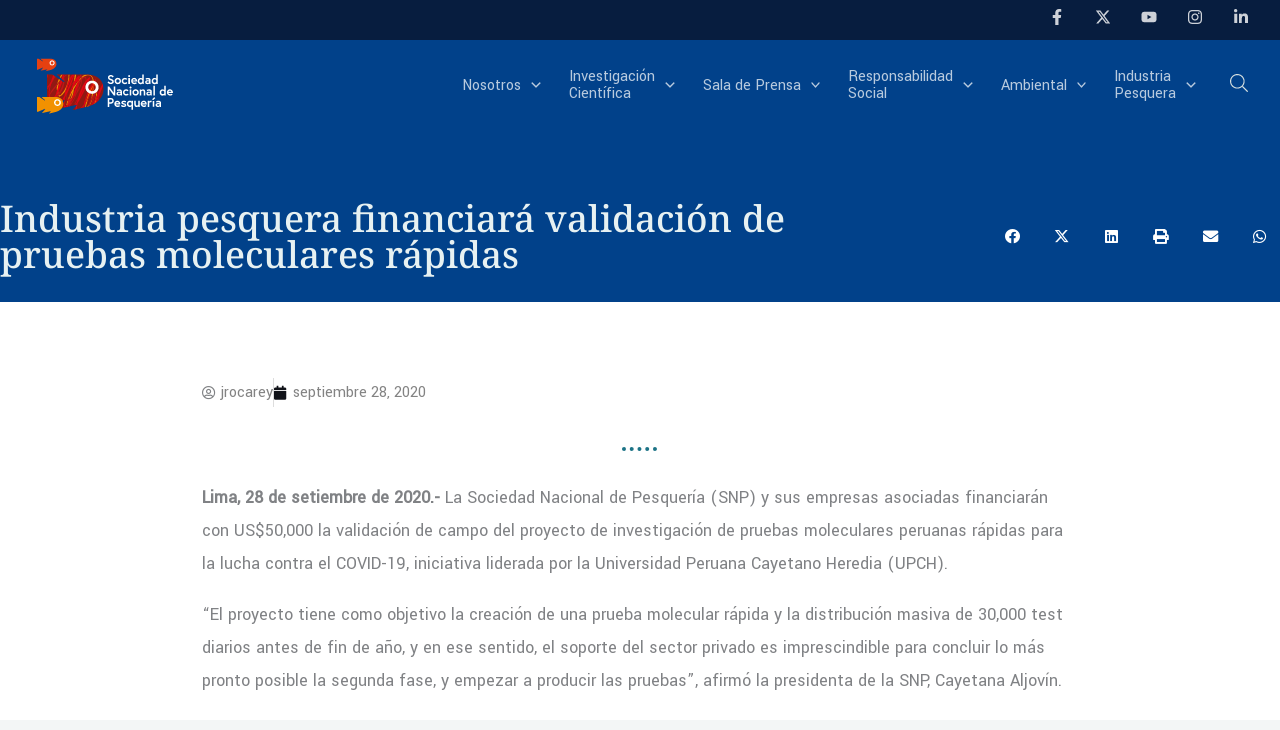

--- FILE ---
content_type: text/html; charset=UTF-8
request_url: https://snp.org.pe/industria-pesquera-financiara-validacion-de-pruebas-moleculares-rapidas/
body_size: 49856
content:
<!DOCTYPE html>
<html lang="es" prefix="og: https://ogp.me/ns#">
<head>
<meta charset="UTF-8">
<meta name="viewport" content="width=device-width, initial-scale=1">
	<link rel="profile" href="https://gmpg.org/xfn/11"> 
		<style>img:is([sizes="auto" i], [sizes^="auto," i]) { contain-intrinsic-size: 3000px 1500px }</style>
	
<!-- Optimización para motores de búsqueda de Rank Math -  https://rankmath.com/ -->
<title>Industria pesquera financiará validación de pruebas moleculares rápidas &ndash; SNP</title>
<meta name="description" content="Proyecto liderado por la Universidad Peruana Cayetano Heredia busca distribuir 30,000 pruebas diarias antes de fin de año."/>
<meta name="robots" content="follow, index, max-snippet:-1, max-video-preview:-1, max-image-preview:large"/>
<link rel="canonical" href="https://snp.org.pe/industria-pesquera-financiara-validacion-de-pruebas-moleculares-rapidas/" />
<meta property="og:locale" content="es_ES" />
<meta property="og:type" content="article" />
<meta property="og:title" content="Industria pesquera financiará validación de pruebas moleculares rápidas &ndash; SNP" />
<meta property="og:description" content="Proyecto liderado por la Universidad Peruana Cayetano Heredia busca distribuir 30,000 pruebas diarias antes de fin de año." />
<meta property="og:url" content="https://snp.org.pe/industria-pesquera-financiara-validacion-de-pruebas-moleculares-rapidas/" />
<meta property="og:site_name" content="SNP" />
<meta property="article:publisher" content="https://www.facebook.com/snpperu" />
<meta property="article:tag" content="Covid-19" />
<meta property="article:tag" content="Industria Pesquera" />
<meta property="article:tag" content="Pruebas Moleculares" />
<meta property="article:tag" content="SNP" />
<meta property="article:section" content="Nota de Prensa" />
<meta property="og:updated_time" content="2024-01-10T16:06:27-05:00" />
<meta property="og:image" content="https://snp.org.pe/wp-content/uploads/2020/09/essalud.jpg" />
<meta property="og:image:secure_url" content="https://snp.org.pe/wp-content/uploads/2020/09/essalud.jpg" />
<meta property="og:image:width" content="900" />
<meta property="og:image:height" content="589" />
<meta property="og:image:alt" content="Industria pesquera financiará validación de pruebas moleculares rápidas" />
<meta property="og:image:type" content="image/jpeg" />
<meta property="article:published_time" content="2020-09-28T08:00:01-05:00" />
<meta property="article:modified_time" content="2024-01-10T16:06:27-05:00" />
<meta name="twitter:card" content="summary_large_image" />
<meta name="twitter:title" content="Industria pesquera financiará validación de pruebas moleculares rápidas &ndash; SNP" />
<meta name="twitter:description" content="Proyecto liderado por la Universidad Peruana Cayetano Heredia busca distribuir 30,000 pruebas diarias antes de fin de año." />
<meta name="twitter:site" content="@SNP_Peru" />
<meta name="twitter:creator" content="@SNP_Peru" />
<meta name="twitter:image" content="https://snp.org.pe/wp-content/uploads/2020/09/essalud.jpg" />
<script type="application/ld+json" class="rank-math-schema">{"@context":"https://schema.org","@graph":[{"@type":["Person","Organization"],"@id":"https://snp.org.pe/#person","name":"rmachtus","sameAs":["https://www.facebook.com/snpperu","https://twitter.com/SNP_Peru","https://www.instagram.com/snp_peru/","https://www.linkedin.com/company/snpperu/","https://www.youtube.com/user/SNPactividades"]},{"@type":"WebSite","@id":"https://snp.org.pe/#website","url":"https://snp.org.pe","name":"SNP","alternateName":"Sociedad nacional de pesquer\u00eda","publisher":{"@id":"https://snp.org.pe/#person"},"inLanguage":"es"},{"@type":"ImageObject","@id":"https://snp.org.pe/wp-content/uploads/2020/09/essalud.jpg","url":"https://snp.org.pe/wp-content/uploads/2020/09/essalud.jpg","width":"900","height":"589","inLanguage":"es"},{"@type":"BreadcrumbList","@id":"https://snp.org.pe/industria-pesquera-financiara-validacion-de-pruebas-moleculares-rapidas/#breadcrumb","itemListElement":[{"@type":"ListItem","position":"1","item":{"@id":"https://snp.org.pe","name":"Inicio"}},{"@type":"ListItem","position":"2","item":{"@id":"https://snp.org.pe/industria-pesquera-financiara-validacion-de-pruebas-moleculares-rapidas/","name":"Industria pesquera financiar\u00e1 validaci\u00f3n de pruebas moleculares r\u00e1pidas"}}]},{"@type":"WebPage","@id":"https://snp.org.pe/industria-pesquera-financiara-validacion-de-pruebas-moleculares-rapidas/#webpage","url":"https://snp.org.pe/industria-pesquera-financiara-validacion-de-pruebas-moleculares-rapidas/","name":"Industria pesquera financiar\u00e1 validaci\u00f3n de pruebas moleculares r\u00e1pidas &ndash; SNP","datePublished":"2020-09-28T08:00:01-05:00","dateModified":"2024-01-10T16:06:27-05:00","isPartOf":{"@id":"https://snp.org.pe/#website"},"primaryImageOfPage":{"@id":"https://snp.org.pe/wp-content/uploads/2020/09/essalud.jpg"},"inLanguage":"es","breadcrumb":{"@id":"https://snp.org.pe/industria-pesquera-financiara-validacion-de-pruebas-moleculares-rapidas/#breadcrumb"}},{"@type":"Person","@id":"https://snp.org.pe/industria-pesquera-financiara-validacion-de-pruebas-moleculares-rapidas/#author","name":"jrocarey","image":{"@type":"ImageObject","@id":"https://secure.gravatar.com/avatar/3c2eac5e454b5287b897ed7b515d270be01677e42a3c4d739838bcb582ade98f?s=96&amp;d=mm&amp;r=g","url":"https://secure.gravatar.com/avatar/3c2eac5e454b5287b897ed7b515d270be01677e42a3c4d739838bcb582ade98f?s=96&amp;d=mm&amp;r=g","caption":"jrocarey","inLanguage":"es"}},{"@type":"BlogPosting","headline":"Industria pesquera financiar\u00e1 validaci\u00f3n de pruebas moleculares r\u00e1pidas &ndash; SNP","datePublished":"2020-09-28T08:00:01-05:00","dateModified":"2024-01-10T16:06:27-05:00","author":{"@id":"https://snp.org.pe/industria-pesquera-financiara-validacion-de-pruebas-moleculares-rapidas/#author","name":"jrocarey"},"publisher":{"@id":"https://snp.org.pe/#person"},"description":"Proyecto liderado por la Universidad Peruana Cayetano Heredia busca distribuir 30,000 pruebas diarias antes de fin de a\u00f1o.","name":"Industria pesquera financiar\u00e1 validaci\u00f3n de pruebas moleculares r\u00e1pidas &ndash; SNP","@id":"https://snp.org.pe/industria-pesquera-financiara-validacion-de-pruebas-moleculares-rapidas/#richSnippet","isPartOf":{"@id":"https://snp.org.pe/industria-pesquera-financiara-validacion-de-pruebas-moleculares-rapidas/#webpage"},"image":{"@id":"https://snp.org.pe/wp-content/uploads/2020/09/essalud.jpg"},"inLanguage":"es","mainEntityOfPage":{"@id":"https://snp.org.pe/industria-pesquera-financiara-validacion-de-pruebas-moleculares-rapidas/#webpage"}}]}</script>
<!-- /Plugin Rank Math WordPress SEO -->

<link rel='dns-prefetch' href='//www.googletagmanager.com' />
<link rel='dns-prefetch' href='//fonts.googleapis.com' />
<link rel="alternate" type="application/rss+xml" title="Sociedad Nacional de Pesquería &raquo; Feed" href="https://snp.org.pe/feed/" />
<link rel="alternate" type="application/rss+xml" title="Sociedad Nacional de Pesquería &raquo; Feed de los comentarios" href="https://snp.org.pe/comments/feed/" />
<script>
window._wpemojiSettings = {"baseUrl":"https:\/\/s.w.org\/images\/core\/emoji\/16.0.1\/72x72\/","ext":".png","svgUrl":"https:\/\/s.w.org\/images\/core\/emoji\/16.0.1\/svg\/","svgExt":".svg","source":{"concatemoji":"https:\/\/snp.org.pe\/wp-includes\/js\/wp-emoji-release.min.js?ver=50f51da2c537941237ecb3877ee94a01"}};
/*! This file is auto-generated */
!function(s,n){var o,i,e;function c(e){try{var t={supportTests:e,timestamp:(new Date).valueOf()};sessionStorage.setItem(o,JSON.stringify(t))}catch(e){}}function p(e,t,n){e.clearRect(0,0,e.canvas.width,e.canvas.height),e.fillText(t,0,0);var t=new Uint32Array(e.getImageData(0,0,e.canvas.width,e.canvas.height).data),a=(e.clearRect(0,0,e.canvas.width,e.canvas.height),e.fillText(n,0,0),new Uint32Array(e.getImageData(0,0,e.canvas.width,e.canvas.height).data));return t.every(function(e,t){return e===a[t]})}function u(e,t){e.clearRect(0,0,e.canvas.width,e.canvas.height),e.fillText(t,0,0);for(var n=e.getImageData(16,16,1,1),a=0;a<n.data.length;a++)if(0!==n.data[a])return!1;return!0}function f(e,t,n,a){switch(t){case"flag":return n(e,"\ud83c\udff3\ufe0f\u200d\u26a7\ufe0f","\ud83c\udff3\ufe0f\u200b\u26a7\ufe0f")?!1:!n(e,"\ud83c\udde8\ud83c\uddf6","\ud83c\udde8\u200b\ud83c\uddf6")&&!n(e,"\ud83c\udff4\udb40\udc67\udb40\udc62\udb40\udc65\udb40\udc6e\udb40\udc67\udb40\udc7f","\ud83c\udff4\u200b\udb40\udc67\u200b\udb40\udc62\u200b\udb40\udc65\u200b\udb40\udc6e\u200b\udb40\udc67\u200b\udb40\udc7f");case"emoji":return!a(e,"\ud83e\udedf")}return!1}function g(e,t,n,a){var r="undefined"!=typeof WorkerGlobalScope&&self instanceof WorkerGlobalScope?new OffscreenCanvas(300,150):s.createElement("canvas"),o=r.getContext("2d",{willReadFrequently:!0}),i=(o.textBaseline="top",o.font="600 32px Arial",{});return e.forEach(function(e){i[e]=t(o,e,n,a)}),i}function t(e){var t=s.createElement("script");t.src=e,t.defer=!0,s.head.appendChild(t)}"undefined"!=typeof Promise&&(o="wpEmojiSettingsSupports",i=["flag","emoji"],n.supports={everything:!0,everythingExceptFlag:!0},e=new Promise(function(e){s.addEventListener("DOMContentLoaded",e,{once:!0})}),new Promise(function(t){var n=function(){try{var e=JSON.parse(sessionStorage.getItem(o));if("object"==typeof e&&"number"==typeof e.timestamp&&(new Date).valueOf()<e.timestamp+604800&&"object"==typeof e.supportTests)return e.supportTests}catch(e){}return null}();if(!n){if("undefined"!=typeof Worker&&"undefined"!=typeof OffscreenCanvas&&"undefined"!=typeof URL&&URL.createObjectURL&&"undefined"!=typeof Blob)try{var e="postMessage("+g.toString()+"("+[JSON.stringify(i),f.toString(),p.toString(),u.toString()].join(",")+"));",a=new Blob([e],{type:"text/javascript"}),r=new Worker(URL.createObjectURL(a),{name:"wpTestEmojiSupports"});return void(r.onmessage=function(e){c(n=e.data),r.terminate(),t(n)})}catch(e){}c(n=g(i,f,p,u))}t(n)}).then(function(e){for(var t in e)n.supports[t]=e[t],n.supports.everything=n.supports.everything&&n.supports[t],"flag"!==t&&(n.supports.everythingExceptFlag=n.supports.everythingExceptFlag&&n.supports[t]);n.supports.everythingExceptFlag=n.supports.everythingExceptFlag&&!n.supports.flag,n.DOMReady=!1,n.readyCallback=function(){n.DOMReady=!0}}).then(function(){return e}).then(function(){var e;n.supports.everything||(n.readyCallback(),(e=n.source||{}).concatemoji?t(e.concatemoji):e.wpemoji&&e.twemoji&&(t(e.twemoji),t(e.wpemoji)))}))}((window,document),window._wpemojiSettings);
</script>
<link rel='stylesheet' id='embed-pdf-viewer-css' href='https://snp.org.pe/wp-content/plugins/embed-pdf-viewer/css/embed-pdf-viewer.css?ver=2.4.6' media='screen' />
<link rel='stylesheet' id='astra-theme-css-css' href='https://snp.org.pe/wp-content/themes/astra/assets/css/minified/main.min.css?ver=4.11.15' media='all' />
<style id='astra-theme-css-inline-css'>
.ast-no-sidebar .entry-content .alignfull {margin-left: calc( -50vw + 50%);margin-right: calc( -50vw + 50%);max-width: 100vw;width: 100vw;}.ast-no-sidebar .entry-content .alignwide {margin-left: calc(-41vw + 50%);margin-right: calc(-41vw + 50%);max-width: unset;width: unset;}.ast-no-sidebar .entry-content .alignfull .alignfull,.ast-no-sidebar .entry-content .alignfull .alignwide,.ast-no-sidebar .entry-content .alignwide .alignfull,.ast-no-sidebar .entry-content .alignwide .alignwide,.ast-no-sidebar .entry-content .wp-block-column .alignfull,.ast-no-sidebar .entry-content .wp-block-column .alignwide{width: 100%;margin-left: auto;margin-right: auto;}.wp-block-gallery,.blocks-gallery-grid {margin: 0;}.wp-block-separator {max-width: 100px;}.wp-block-separator.is-style-wide,.wp-block-separator.is-style-dots {max-width: none;}.entry-content .has-2-columns .wp-block-column:first-child {padding-right: 10px;}.entry-content .has-2-columns .wp-block-column:last-child {padding-left: 10px;}@media (max-width: 782px) {.entry-content .wp-block-columns .wp-block-column {flex-basis: 100%;}.entry-content .has-2-columns .wp-block-column:first-child {padding-right: 0;}.entry-content .has-2-columns .wp-block-column:last-child {padding-left: 0;}}body .entry-content .wp-block-latest-posts {margin-left: 0;}body .entry-content .wp-block-latest-posts li {list-style: none;}.ast-no-sidebar .ast-container .entry-content .wp-block-latest-posts {margin-left: 0;}.ast-header-break-point .entry-content .alignwide {margin-left: auto;margin-right: auto;}.entry-content .blocks-gallery-item img {margin-bottom: auto;}.wp-block-pullquote {border-top: 4px solid #555d66;border-bottom: 4px solid #555d66;color: #40464d;}:root{--ast-post-nav-space:0;--ast-container-default-xlg-padding:6.67em;--ast-container-default-lg-padding:5.67em;--ast-container-default-slg-padding:4.34em;--ast-container-default-md-padding:3.34em;--ast-container-default-sm-padding:6.67em;--ast-container-default-xs-padding:2.4em;--ast-container-default-xxs-padding:1.4em;--ast-code-block-background:#EEEEEE;--ast-comment-inputs-background:#FAFAFA;--ast-normal-container-width:1200px;--ast-narrow-container-width:750px;--ast-blog-title-font-weight:normal;--ast-blog-meta-weight:inherit;--ast-global-color-primary:var(--ast-global-color-5);--ast-global-color-secondary:var(--ast-global-color-4);--ast-global-color-alternate-background:var(--ast-global-color-7);--ast-global-color-subtle-background:var(--ast-global-color-6);--ast-bg-style-guide:#F8FAFC;--ast-shadow-style-guide:0px 0px 4px 0 #00000057;--ast-global-dark-bg-style:#fff;--ast-global-dark-lfs:#fbfbfb;--ast-widget-bg-color:#fafafa;--ast-wc-container-head-bg-color:#fbfbfb;--ast-title-layout-bg:#eeeeee;--ast-search-border-color:#e7e7e7;--ast-lifter-hover-bg:#e6e6e6;--ast-gallery-block-color:#000;--srfm-color-input-label:var(--ast-global-color-2);}html{font-size:100%;}a,.page-title{color:var(--ast-global-color-2);}a:hover,a:focus{color:#62beff;}body,button,input,select,textarea,.ast-button,.ast-custom-button{font-family:'Yantramanav',sans-serif;font-weight:400;font-size:16px;font-size:1rem;}blockquote{color:var(--ast-global-color-3);}p,.entry-content p{margin-bottom:1em;}h1,h2,h3,h4,h5,h6,.entry-content :where(h1,h2,h3,h4,h5,h6),.site-title,.site-title a{font-family:'DM Serif Display',serif;font-weight:400;}.site-title{font-size:18px;font-size:1.125rem;display:none;}header .custom-logo-link img{max-width:160px;width:160px;}.astra-logo-svg{width:160px;}.site-header .site-description{font-size:15px;font-size:0.9375rem;display:none;}.entry-title{font-size:30px;font-size:1.875rem;}.archive .ast-article-post .ast-article-inner,.blog .ast-article-post .ast-article-inner,.archive .ast-article-post .ast-article-inner:hover,.blog .ast-article-post .ast-article-inner:hover{overflow:hidden;}h1,.entry-content :where(h1){font-size:48px;font-size:3rem;font-weight:normal;font-family:'DM Serif Display',serif;line-height:1.4em;}h2,.entry-content :where(h2){font-size:38px;font-size:2.375rem;font-weight:400;font-family:'DM Serif Display',serif;line-height:1.3em;}h3,.entry-content :where(h3){font-size:30px;font-size:1.875rem;font-weight:400;font-family:'Noto Serif',serif;line-height:1.3em;}h4,.entry-content :where(h4){font-size:24px;font-size:1.5rem;line-height:1.2em;font-weight:400;font-family:'DM Serif Display',serif;}h5,.entry-content :where(h5){font-size:21px;font-size:1.3125rem;line-height:1.2em;font-weight:400;font-family:'DM Serif Display',serif;}h6,.entry-content :where(h6){font-size:17px;font-size:1.0625rem;line-height:1.25em;font-weight:400;font-family:'DM Serif Display',serif;}::selection{background-color:var(--ast-global-color-0);color:#000000;}body,h1,h2,h3,h4,h5,h6,.entry-title a,.entry-content :where(h1,h2,h3,h4,h5,h6){color:var(--ast-global-color-3);}.tagcloud a:hover,.tagcloud a:focus,.tagcloud a.current-item{color:#ffffff;border-color:var(--ast-global-color-2);background-color:var(--ast-global-color-2);}input:focus,input[type="text"]:focus,input[type="email"]:focus,input[type="url"]:focus,input[type="password"]:focus,input[type="reset"]:focus,input[type="search"]:focus,textarea:focus{border-color:var(--ast-global-color-2);}input[type="radio"]:checked,input[type=reset],input[type="checkbox"]:checked,input[type="checkbox"]:hover:checked,input[type="checkbox"]:focus:checked,input[type=range]::-webkit-slider-thumb{border-color:var(--ast-global-color-2);background-color:var(--ast-global-color-2);box-shadow:none;}.site-footer a:hover + .post-count,.site-footer a:focus + .post-count{background:var(--ast-global-color-2);border-color:var(--ast-global-color-2);}.single .nav-links .nav-previous,.single .nav-links .nav-next{color:var(--ast-global-color-2);}.entry-meta,.entry-meta *{line-height:1.45;color:var(--ast-global-color-2);}.entry-meta a:not(.ast-button):hover,.entry-meta a:not(.ast-button):hover *,.entry-meta a:not(.ast-button):focus,.entry-meta a:not(.ast-button):focus *,.page-links > .page-link,.page-links .page-link:hover,.post-navigation a:hover{color:#62beff;}#cat option,.secondary .calendar_wrap thead a,.secondary .calendar_wrap thead a:visited{color:var(--ast-global-color-2);}.secondary .calendar_wrap #today,.ast-progress-val span{background:var(--ast-global-color-2);}.secondary a:hover + .post-count,.secondary a:focus + .post-count{background:var(--ast-global-color-2);border-color:var(--ast-global-color-2);}.calendar_wrap #today > a{color:#ffffff;}.page-links .page-link,.single .post-navigation a{color:var(--ast-global-color-2);}.ast-search-menu-icon .search-form button.search-submit{padding:0 4px;}.ast-search-menu-icon form.search-form{padding-right:0;}.ast-search-menu-icon.slide-search input.search-field{width:0;}.ast-header-search .ast-search-menu-icon.ast-dropdown-active .search-form,.ast-header-search .ast-search-menu-icon.ast-dropdown-active .search-field:focus{transition:all 0.2s;}.search-form input.search-field:focus{outline:none;}.widget-title,.widget .wp-block-heading{font-size:22px;font-size:1.375rem;color:var(--ast-global-color-3);}.single .ast-author-details .author-title{color:#62beff;}.ast-single-post .entry-content a,.ast-comment-content a:not(.ast-comment-edit-reply-wrap a){text-decoration:underline;}.ast-single-post .wp-block-button .wp-block-button__link,.ast-single-post .elementor-widget-button .elementor-button,.ast-single-post .entry-content .uagb-tab a,.ast-single-post .entry-content .uagb-ifb-cta a,.ast-single-post .entry-content .wp-block-uagb-buttons a,.ast-single-post .entry-content .uabb-module-content a,.ast-single-post .entry-content .uagb-post-grid a,.ast-single-post .entry-content .uagb-timeline a,.ast-single-post .entry-content .uagb-toc__wrap a,.ast-single-post .entry-content .uagb-taxomony-box a,.entry-content .wp-block-latest-posts > li > a,.ast-single-post .entry-content .wp-block-file__button,a.ast-post-filter-single,.ast-single-post .wp-block-buttons .wp-block-button.is-style-outline .wp-block-button__link,.ast-single-post .ast-comment-content .comment-reply-link,.ast-single-post .ast-comment-content .comment-edit-link{text-decoration:none;}.ast-search-menu-icon.slide-search a:focus-visible:focus-visible,.astra-search-icon:focus-visible,#close:focus-visible,a:focus-visible,.ast-menu-toggle:focus-visible,.site .skip-link:focus-visible,.wp-block-loginout input:focus-visible,.wp-block-search.wp-block-search__button-inside .wp-block-search__inside-wrapper,.ast-header-navigation-arrow:focus-visible,.ast-orders-table__row .ast-orders-table__cell:focus-visible,a#ast-apply-coupon:focus-visible,#ast-apply-coupon:focus-visible,#close:focus-visible,.button.search-submit:focus-visible,#search_submit:focus,.normal-search:focus-visible,.ast-header-account-wrap:focus-visible,.astra-cart-drawer-close:focus,.ast-single-variation:focus,.ast-button:focus{outline-style:dotted;outline-color:inherit;outline-width:thin;}input:focus,input[type="text"]:focus,input[type="email"]:focus,input[type="url"]:focus,input[type="password"]:focus,input[type="reset"]:focus,input[type="search"]:focus,input[type="number"]:focus,textarea:focus,.wp-block-search__input:focus,[data-section="section-header-mobile-trigger"] .ast-button-wrap .ast-mobile-menu-trigger-minimal:focus,.ast-mobile-popup-drawer.active .menu-toggle-close:focus,#ast-scroll-top:focus,#coupon_code:focus,#ast-coupon-code:focus{border-style:dotted;border-color:inherit;border-width:thin;}input{outline:none;}.ast-logo-title-inline .site-logo-img{padding-right:1em;}.site-logo-img img{ transition:all 0.2s linear;}body .ast-oembed-container *{position:absolute;top:0;width:100%;height:100%;left:0;}body .wp-block-embed-pocket-casts .ast-oembed-container *{position:unset;}.ast-single-post-featured-section + article {margin-top: 2em;}.site-content .ast-single-post-featured-section img {width: 100%;overflow: hidden;object-fit: cover;}.site > .ast-single-related-posts-container {margin-top: 0;}@media (min-width: 922px) {.ast-desktop .ast-container--narrow {max-width: var(--ast-narrow-container-width);margin: 0 auto;}}.ast-page-builder-template .hentry {margin: 0;}.ast-page-builder-template .site-content > .ast-container {max-width: 100%;padding: 0;}.ast-page-builder-template .site .site-content #primary {padding: 0;margin: 0;}.ast-page-builder-template .no-results {text-align: center;margin: 4em auto;}.ast-page-builder-template .ast-pagination {padding: 2em;}.ast-page-builder-template .entry-header.ast-no-title.ast-no-thumbnail {margin-top: 0;}.ast-page-builder-template .entry-header.ast-header-without-markup {margin-top: 0;margin-bottom: 0;}.ast-page-builder-template .entry-header.ast-no-title.ast-no-meta {margin-bottom: 0;}.ast-page-builder-template.single .post-navigation {padding-bottom: 2em;}.ast-page-builder-template.single-post .site-content > .ast-container {max-width: 100%;}.ast-page-builder-template .entry-header {margin-top: 4em;margin-left: auto;margin-right: auto;padding-left: 20px;padding-right: 20px;}.single.ast-page-builder-template .entry-header {padding-left: 20px;padding-right: 20px;}.ast-page-builder-template .ast-archive-description {margin: 4em auto 0;padding-left: 20px;padding-right: 20px;}.ast-page-builder-template.ast-no-sidebar .entry-content .alignwide {margin-left: 0;margin-right: 0;}@media (max-width:921.9px){#ast-desktop-header{display:none;}}@media (min-width:922px){#ast-mobile-header{display:none;}}@media( max-width: 420px ) {.single .nav-links .nav-previous,.single .nav-links .nav-next {width: 100%;text-align: center;}}.wp-block-buttons.aligncenter{justify-content:center;}@media (max-width:921px){.ast-theme-transparent-header #primary,.ast-theme-transparent-header #secondary{padding:0;}}@media (max-width:921px){.ast-plain-container.ast-no-sidebar #primary{padding:0;}}.ast-plain-container.ast-no-sidebar #primary{margin-top:0;margin-bottom:0;}@media (min-width:1200px){.wp-block-group .has-background{padding:20px;}}@media (min-width:1200px){.ast-no-sidebar.ast-separate-container .entry-content .wp-block-group.alignwide,.ast-no-sidebar.ast-separate-container .entry-content .wp-block-cover.alignwide{margin-left:-20px;margin-right:-20px;padding-left:20px;padding-right:20px;}.ast-no-sidebar.ast-separate-container .entry-content .wp-block-cover.alignfull,.ast-no-sidebar.ast-separate-container .entry-content .wp-block-group.alignfull{margin-left:-6.67em;margin-right:-6.67em;padding-left:6.67em;padding-right:6.67em;}}@media (min-width:1200px){.wp-block-cover-image.alignwide .wp-block-cover__inner-container,.wp-block-cover.alignwide .wp-block-cover__inner-container,.wp-block-cover-image.alignfull .wp-block-cover__inner-container,.wp-block-cover.alignfull .wp-block-cover__inner-container{width:100%;}}.wp-block-columns{margin-bottom:unset;}.wp-block-image.size-full{margin:2rem 0;}.wp-block-separator.has-background{padding:0;}.wp-block-gallery{margin-bottom:1.6em;}.wp-block-group{padding-top:4em;padding-bottom:4em;}.wp-block-group__inner-container .wp-block-columns:last-child,.wp-block-group__inner-container :last-child,.wp-block-table table{margin-bottom:0;}.blocks-gallery-grid{width:100%;}.wp-block-navigation-link__content{padding:5px 0;}.wp-block-group .wp-block-group .has-text-align-center,.wp-block-group .wp-block-column .has-text-align-center{max-width:100%;}.has-text-align-center{margin:0 auto;}@media (min-width:1200px){.wp-block-cover__inner-container,.alignwide .wp-block-group__inner-container,.alignfull .wp-block-group__inner-container{max-width:1200px;margin:0 auto;}.wp-block-group.alignnone,.wp-block-group.aligncenter,.wp-block-group.alignleft,.wp-block-group.alignright,.wp-block-group.alignwide,.wp-block-columns.alignwide{margin:2rem 0 1rem 0;}}@media (max-width:1200px){.wp-block-group{padding:3em;}.wp-block-group .wp-block-group{padding:1.5em;}.wp-block-columns,.wp-block-column{margin:1rem 0;}}@media (min-width:921px){.wp-block-columns .wp-block-group{padding:2em;}}@media (max-width:544px){.wp-block-cover-image .wp-block-cover__inner-container,.wp-block-cover .wp-block-cover__inner-container{width:unset;}.wp-block-cover,.wp-block-cover-image{padding:2em 0;}.wp-block-group,.wp-block-cover{padding:2em;}.wp-block-media-text__media img,.wp-block-media-text__media video{width:unset;max-width:100%;}.wp-block-media-text.has-background .wp-block-media-text__content{padding:1em;}}.wp-block-image.aligncenter{margin-left:auto;margin-right:auto;}.wp-block-table.aligncenter{margin-left:auto;margin-right:auto;}@media (min-width:544px){.entry-content .wp-block-media-text.has-media-on-the-right .wp-block-media-text__content{padding:0 8% 0 0;}.entry-content .wp-block-media-text .wp-block-media-text__content{padding:0 0 0 8%;}.ast-plain-container .site-content .entry-content .has-custom-content-position.is-position-bottom-left > *,.ast-plain-container .site-content .entry-content .has-custom-content-position.is-position-bottom-right > *,.ast-plain-container .site-content .entry-content .has-custom-content-position.is-position-top-left > *,.ast-plain-container .site-content .entry-content .has-custom-content-position.is-position-top-right > *,.ast-plain-container .site-content .entry-content .has-custom-content-position.is-position-center-right > *,.ast-plain-container .site-content .entry-content .has-custom-content-position.is-position-center-left > *{margin:0;}}@media (max-width:544px){.entry-content .wp-block-media-text .wp-block-media-text__content{padding:8% 0;}.wp-block-media-text .wp-block-media-text__media img{width:auto;max-width:100%;}}.wp-block-button.is-style-outline .wp-block-button__link{border-color:var(--ast-global-color-2);border-top-width:1px;border-right-width:1px;border-bottom-width:1px;border-left-width:1px;}div.wp-block-button.is-style-outline > .wp-block-button__link:not(.has-text-color),div.wp-block-button.wp-block-button__link.is-style-outline:not(.has-text-color){color:var(--ast-global-color-2);}.wp-block-button.is-style-outline .wp-block-button__link:hover,.wp-block-buttons .wp-block-button.is-style-outline .wp-block-button__link:focus,.wp-block-buttons .wp-block-button.is-style-outline > .wp-block-button__link:not(.has-text-color):hover,.wp-block-buttons .wp-block-button.wp-block-button__link.is-style-outline:not(.has-text-color):hover{color:var(--ast-global-color-2);background-color:rgba(0,0,0,0);border-color:var(--ast-global-color-2);}.post-page-numbers.current .page-link,.ast-pagination .page-numbers.current{color:#000000;border-color:var(--ast-global-color-0);background-color:var(--ast-global-color-0);}@media (min-width:544px){.entry-content > .alignleft{margin-right:20px;}.entry-content > .alignright{margin-left:20px;}}.wp-block-button.is-style-outline .wp-block-button__link{border-top-width:1px;border-right-width:1px;border-bottom-width:1px;border-left-width:1px;}.wp-block-button.is-style-outline .wp-block-button__link.wp-element-button,.ast-outline-button{border-color:var(--ast-global-color-2);font-family:inherit;font-weight:600;font-size:12px;font-size:0.75rem;line-height:1em;border-top-left-radius:0;border-top-right-radius:0;border-bottom-right-radius:0;border-bottom-left-radius:0;}.wp-block-buttons .wp-block-button.is-style-outline > .wp-block-button__link:not(.has-text-color),.wp-block-buttons .wp-block-button.wp-block-button__link.is-style-outline:not(.has-text-color),.ast-outline-button{color:var(--ast-global-color-2);}.wp-block-button.is-style-outline .wp-block-button__link:hover,.wp-block-buttons .wp-block-button.is-style-outline .wp-block-button__link:focus,.wp-block-buttons .wp-block-button.is-style-outline > .wp-block-button__link:not(.has-text-color):hover,.wp-block-buttons .wp-block-button.wp-block-button__link.is-style-outline:not(.has-text-color):hover,.ast-outline-button:hover,.ast-outline-button:focus,.wp-block-uagb-buttons-child .uagb-buttons-repeater.ast-outline-button:hover,.wp-block-uagb-buttons-child .uagb-buttons-repeater.ast-outline-button:focus{color:var(--ast-global-color-2);background-color:rgba(0,0,0,0);border-color:var(--ast-global-color-2);}.wp-block-button .wp-block-button__link.wp-element-button.is-style-outline:not(.has-background),.wp-block-button.is-style-outline>.wp-block-button__link.wp-element-button:not(.has-background),.ast-outline-button{background-color:var(--ast-global-color-2);}@media (max-width:921px){.wp-block-button.is-style-outline .wp-block-button__link.wp-element-button,.ast-outline-button{font-size:12px;font-size:0.75rem;}}@media (max-width:544px){.wp-block-button.is-style-outline .wp-block-button__link.wp-element-button,.ast-outline-button{font-size:11px;font-size:0.6875rem;}}.entry-content[data-ast-blocks-layout] > figure{margin-bottom:1em;}h1.widget-title{font-weight:normal;}h2.widget-title{font-weight:400;}h3.widget-title{font-weight:400;}.elementor-widget-container .elementor-loop-container .e-loop-item[data-elementor-type="loop-item"]{width:100%;}@media (max-width:921px){.ast-left-sidebar #content > .ast-container{display:flex;flex-direction:column-reverse;width:100%;}.ast-separate-container .ast-article-post,.ast-separate-container .ast-article-single{padding:1.5em 2.14em;}.ast-author-box img.avatar{margin:20px 0 0 0;}}@media (min-width:922px){.ast-separate-container.ast-right-sidebar #primary,.ast-separate-container.ast-left-sidebar #primary{border:0;}.search-no-results.ast-separate-container #primary{margin-bottom:4em;}}.elementor-widget-button .elementor-button{border-style:solid;text-decoration:none;border-top-width:1px;border-right-width:1px;border-left-width:1px;border-bottom-width:1px;}body .elementor-button.elementor-size-sm,body .elementor-button.elementor-size-xs,body .elementor-button.elementor-size-md,body .elementor-button.elementor-size-lg,body .elementor-button.elementor-size-xl,body .elementor-button{border-top-left-radius:0;border-top-right-radius:0;border-bottom-right-radius:0;border-bottom-left-radius:0;padding-top:16px;padding-right:31px;padding-bottom:16px;padding-left:31px;}@media (max-width:921px){.elementor-widget-button .elementor-button.elementor-size-sm,.elementor-widget-button .elementor-button.elementor-size-xs,.elementor-widget-button .elementor-button.elementor-size-md,.elementor-widget-button .elementor-button.elementor-size-lg,.elementor-widget-button .elementor-button.elementor-size-xl,.elementor-widget-button .elementor-button{padding-top:14px;padding-right:29px;padding-bottom:14px;padding-left:29px;}}@media (max-width:544px){.elementor-widget-button .elementor-button.elementor-size-sm,.elementor-widget-button .elementor-button.elementor-size-xs,.elementor-widget-button .elementor-button.elementor-size-md,.elementor-widget-button .elementor-button.elementor-size-lg,.elementor-widget-button .elementor-button.elementor-size-xl,.elementor-widget-button .elementor-button{padding-top:12px;padding-right:25px;padding-bottom:12px;padding-left:25px;}}.elementor-widget-button .elementor-button{border-color:var(--ast-global-color-2);background-color:var(--ast-global-color-2);}.elementor-widget-button .elementor-button:hover,.elementor-widget-button .elementor-button:focus{color:var(--ast-global-color-2);background-color:rgba(0,0,0,0);border-color:var(--ast-global-color-2);}.wp-block-button .wp-block-button__link ,.elementor-widget-button .elementor-button,.elementor-widget-button .elementor-button:visited{color:var(--ast-global-color-5);}.elementor-widget-button .elementor-button{font-weight:600;font-size:12px;font-size:0.75rem;line-height:1em;text-transform:uppercase;letter-spacing:2px;}body .elementor-button.elementor-size-sm,body .elementor-button.elementor-size-xs,body .elementor-button.elementor-size-md,body .elementor-button.elementor-size-lg,body .elementor-button.elementor-size-xl,body .elementor-button{font-size:12px;font-size:0.75rem;}.wp-block-button .wp-block-button__link:hover,.wp-block-button .wp-block-button__link:focus{color:var(--ast-global-color-2);background-color:rgba(0,0,0,0);border-color:var(--ast-global-color-2);}.elementor-widget-heading h1.elementor-heading-title{line-height:1.4em;}.elementor-widget-heading h2.elementor-heading-title{line-height:1.3em;}.elementor-widget-heading h3.elementor-heading-title{line-height:1.3em;}.elementor-widget-heading h4.elementor-heading-title{line-height:1.2em;}.elementor-widget-heading h5.elementor-heading-title{line-height:1.2em;}.elementor-widget-heading h6.elementor-heading-title{line-height:1.25em;}.wp-block-button .wp-block-button__link{border-style:solid;border-top-width:1px;border-right-width:1px;border-left-width:1px;border-bottom-width:1px;border-color:var(--ast-global-color-2);background-color:var(--ast-global-color-2);color:var(--ast-global-color-5);font-family:inherit;font-weight:600;line-height:1em;text-transform:uppercase;letter-spacing:2px;font-size:12px;font-size:0.75rem;border-top-left-radius:0;border-top-right-radius:0;border-bottom-right-radius:0;border-bottom-left-radius:0;padding-top:16px;padding-right:31px;padding-bottom:16px;padding-left:31px;}@media (max-width:921px){.wp-block-button .wp-block-button__link{font-size:12px;font-size:0.75rem;padding-top:14px;padding-right:29px;padding-bottom:14px;padding-left:29px;}}@media (max-width:544px){.wp-block-button .wp-block-button__link{font-size:11px;font-size:0.6875rem;padding-top:12px;padding-right:25px;padding-bottom:12px;padding-left:25px;}}.menu-toggle,button,.ast-button,.ast-custom-button,.button,input#submit,input[type="button"],input[type="submit"],input[type="reset"],form[CLASS*="wp-block-search__"].wp-block-search .wp-block-search__inside-wrapper .wp-block-search__button{border-style:solid;border-top-width:1px;border-right-width:1px;border-left-width:1px;border-bottom-width:1px;color:var(--ast-global-color-5);border-color:var(--ast-global-color-2);background-color:var(--ast-global-color-2);padding-top:16px;padding-right:31px;padding-bottom:16px;padding-left:31px;font-family:inherit;font-weight:600;font-size:12px;font-size:0.75rem;line-height:1em;text-transform:uppercase;letter-spacing:2px;border-top-left-radius:0;border-top-right-radius:0;border-bottom-right-radius:0;border-bottom-left-radius:0;}button:focus,.menu-toggle:hover,button:hover,.ast-button:hover,.ast-custom-button:hover .button:hover,.ast-custom-button:hover ,input[type=reset]:hover,input[type=reset]:focus,input#submit:hover,input#submit:focus,input[type="button"]:hover,input[type="button"]:focus,input[type="submit"]:hover,input[type="submit"]:focus,form[CLASS*="wp-block-search__"].wp-block-search .wp-block-search__inside-wrapper .wp-block-search__button:hover,form[CLASS*="wp-block-search__"].wp-block-search .wp-block-search__inside-wrapper .wp-block-search__button:focus{color:var(--ast-global-color-2);background-color:rgba(0,0,0,0);border-color:var(--ast-global-color-2);}@media (max-width:921px){.menu-toggle,button,.ast-button,.ast-custom-button,.button,input#submit,input[type="button"],input[type="submit"],input[type="reset"],form[CLASS*="wp-block-search__"].wp-block-search .wp-block-search__inside-wrapper .wp-block-search__button{padding-top:14px;padding-right:29px;padding-bottom:14px;padding-left:29px;font-size:12px;font-size:0.75rem;}}@media (max-width:544px){.menu-toggle,button,.ast-button,.ast-custom-button,.button,input#submit,input[type="button"],input[type="submit"],input[type="reset"],form[CLASS*="wp-block-search__"].wp-block-search .wp-block-search__inside-wrapper .wp-block-search__button{padding-top:12px;padding-right:25px;padding-bottom:12px;padding-left:25px;font-size:11px;font-size:0.6875rem;}}@media (max-width:921px){.menu-toggle,button,.ast-button,.button,input#submit,input[type="button"],input[type="submit"],input[type="reset"]{font-size:12px;font-size:0.75rem;}.ast-mobile-header-stack .main-header-bar .ast-search-menu-icon{display:inline-block;}.ast-header-break-point.ast-header-custom-item-outside .ast-mobile-header-stack .main-header-bar .ast-search-icon{margin:0;}.ast-comment-avatar-wrap img{max-width:2.5em;}.ast-comment-meta{padding:0 1.8888em 1.3333em;}.ast-separate-container .ast-comment-list li.depth-1{padding:1.5em 2.14em;}.ast-separate-container .comment-respond{padding:2em 2.14em;}}@media (min-width:544px){.ast-container{max-width:100%;}}@media (max-width:544px){.ast-separate-container .ast-article-post,.ast-separate-container .ast-article-single,.ast-separate-container .comments-title,.ast-separate-container .ast-archive-description{padding:1.5em 1em;}.ast-separate-container #content .ast-container{padding-left:0.54em;padding-right:0.54em;}.ast-separate-container .ast-comment-list .bypostauthor{padding:.5em;}.ast-search-menu-icon.ast-dropdown-active .search-field{width:170px;}.menu-toggle,button,.ast-button,.button,input#submit,input[type="button"],input[type="submit"],input[type="reset"]{font-size:11px;font-size:0.6875rem;}}@media (max-width:921px){.ast-header-break-point .ast-search-menu-icon.slide-search .search-form{right:0;}.ast-header-break-point .ast-mobile-header-stack .ast-search-menu-icon.slide-search .search-form{right:-1em;}} #ast-mobile-header .ast-site-header-cart-li a{pointer-events:none;}body,.ast-separate-container{background-color:var(--ast-global-color-4);background-image:none;}.ast-no-sidebar.ast-separate-container .entry-content .alignfull {margin-left: -6.67em;margin-right: -6.67em;width: auto;}@media (max-width: 1200px) {.ast-no-sidebar.ast-separate-container .entry-content .alignfull {margin-left: -2.4em;margin-right: -2.4em;}}@media (max-width: 768px) {.ast-no-sidebar.ast-separate-container .entry-content .alignfull {margin-left: -2.14em;margin-right: -2.14em;}}@media (max-width: 544px) {.ast-no-sidebar.ast-separate-container .entry-content .alignfull {margin-left: -1em;margin-right: -1em;}}.ast-no-sidebar.ast-separate-container .entry-content .alignwide {margin-left: -20px;margin-right: -20px;}.ast-no-sidebar.ast-separate-container .entry-content .wp-block-column .alignfull,.ast-no-sidebar.ast-separate-container .entry-content .wp-block-column .alignwide {margin-left: auto;margin-right: auto;width: 100%;}@media (max-width:921px){.widget-title{font-size:22px;font-size:1.375rem;}body,button,input,select,textarea,.ast-button,.ast-custom-button{font-size:16px;font-size:1rem;}#secondary,#secondary button,#secondary input,#secondary select,#secondary textarea{font-size:16px;font-size:1rem;}.site-title{display:none;}.site-header .site-description{display:none;}h1,.entry-content :where(h1){font-size:40px;}h2,.entry-content :where(h2){font-size:32px;}h3,.entry-content :where(h3){font-size:26px;}h4,.entry-content :where(h4){font-size:20px;font-size:1.25rem;}h5,.entry-content :where(h5){font-size:17px;font-size:1.0625rem;}h6,.entry-content :where(h6){font-size:15px;font-size:0.9375rem;}.astra-logo-svg{width:125px;}header .custom-logo-link img,.ast-header-break-point .site-logo-img .custom-mobile-logo-link img{max-width:125px;width:125px;}}@media (max-width:544px){.widget-title{font-size:22px;font-size:1.375rem;}body,button,input,select,textarea,.ast-button,.ast-custom-button{font-size:16px;font-size:1rem;}#secondary,#secondary button,#secondary input,#secondary select,#secondary textarea{font-size:16px;font-size:1rem;}.site-title{display:none;}.site-header .site-description{display:none;}h1,.entry-content :where(h1){font-size:36px;}h2,.entry-content :where(h2){font-size:28px;}h3,.entry-content :where(h3){font-size:22px;}h4,.entry-content :where(h4){font-size:18px;font-size:1.125rem;}h5,.entry-content :where(h5){font-size:15px;font-size:0.9375rem;}h6,.entry-content :where(h6){font-size:14px;font-size:0.875rem;}header .custom-logo-link img,.ast-header-break-point .site-branding img,.ast-header-break-point .custom-logo-link img{max-width:125px;width:125px;}.astra-logo-svg{width:125px;}.ast-header-break-point .site-logo-img .custom-mobile-logo-link img{max-width:125px;}}@media (max-width:544px){html{font-size:100%;}}@media (min-width:922px){.ast-container{max-width:1240px;}}@media (min-width:922px){.site-content .ast-container{display:flex;}}@media (max-width:921px){.site-content .ast-container{flex-direction:column;}}@media (min-width:922px){.single-post .site-content > .ast-container{max-width:800px;}}@media (min-width:922px){.main-header-menu .sub-menu .menu-item.ast-left-align-sub-menu:hover > .sub-menu,.main-header-menu .sub-menu .menu-item.ast-left-align-sub-menu.focus > .sub-menu{margin-left:-0px;}}.ast-theme-transparent-header .ast-header-social-wrap .ast-social-color-type-custom .ast-builder-social-element svg{fill:rgba(255,255,255,0.8);}.ast-theme-transparent-header .ast-header-social-wrap .ast-social-color-type-custom .ast-builder-social-element:hover svg{fill:#ffffff;}.ast-theme-transparent-header .ast-header-social-wrap .ast-social-color-type-custom .ast-builder-social-element .social-item-label{color:rgba(255,255,255,0.8);}.ast-theme-transparent-header .ast-header-social-wrap .ast-social-color-type-custom .ast-builder-social-element:hover .social-item-label{color:#ffffff;}.ast-theme-transparent-header [CLASS*="ast-header-button-"] .ast-custom-button{color:#ffffff;}.ast-theme-transparent-header [CLASS*="ast-header-button-"] .ast-custom-button:hover{background:#ffffff;}.ast-theme-transparent-header [data-section="section-header-mobile-trigger"] .ast-button-wrap .mobile-menu-toggle-icon .ast-mobile-svg{fill:#ffffff;}.ast-theme-transparent-header [data-section="section-header-mobile-trigger"] .ast-button-wrap .mobile-menu-wrap .mobile-menu{color:#ffffff;}.ast-theme-transparent-header [data-section="section-header-mobile-trigger"] .ast-button-wrap .ast-mobile-menu-trigger-minimal{background:transparent;}.site .comments-area{padding-bottom:3em;}[data-section*="section-fb-button-"] .menu-link{display:none;}[CLASS*="ast-footer-button-"][data-section^="section-fb-button-"]{justify-content:center;}.site-footer-focus-item[CLASS*="ast-footer-button-"]{display:flex;}.footer-widget-area[data-section^="section-fb-html-"] .ast-builder-html-element{text-align:center;}.wp-block-search {margin-bottom: 20px;}.wp-block-site-tagline {margin-top: 20px;}form.wp-block-search .wp-block-search__input,.wp-block-search.wp-block-search__button-inside .wp-block-search__inside-wrapper {border-color: #eaeaea;background: #fafafa;}.wp-block-search.wp-block-search__button-inside .wp-block-search__inside-wrapper .wp-block-search__input:focus,.wp-block-loginout input:focus {outline: thin dotted;}.wp-block-loginout input:focus {border-color: transparent;} form.wp-block-search .wp-block-search__inside-wrapper .wp-block-search__input {padding: 12px;}form.wp-block-search .wp-block-search__button svg {fill: currentColor;width: 20px;height: 20px;}.wp-block-loginout p label {display: block;}.wp-block-loginout p:not(.login-remember):not(.login-submit) input {width: 100%;}.wp-block-loginout .login-remember input {width: 1.1rem;height: 1.1rem;margin: 0 5px 4px 0;vertical-align: middle;}blockquote {padding: 1.2em;}:root .has-ast-global-color-0-color{color:var(--ast-global-color-0);}:root .has-ast-global-color-0-background-color{background-color:var(--ast-global-color-0);}:root .wp-block-button .has-ast-global-color-0-color{color:var(--ast-global-color-0);}:root .wp-block-button .has-ast-global-color-0-background-color{background-color:var(--ast-global-color-0);}:root .has-ast-global-color-1-color{color:var(--ast-global-color-1);}:root .has-ast-global-color-1-background-color{background-color:var(--ast-global-color-1);}:root .wp-block-button .has-ast-global-color-1-color{color:var(--ast-global-color-1);}:root .wp-block-button .has-ast-global-color-1-background-color{background-color:var(--ast-global-color-1);}:root .has-ast-global-color-2-color{color:var(--ast-global-color-2);}:root .has-ast-global-color-2-background-color{background-color:var(--ast-global-color-2);}:root .wp-block-button .has-ast-global-color-2-color{color:var(--ast-global-color-2);}:root .wp-block-button .has-ast-global-color-2-background-color{background-color:var(--ast-global-color-2);}:root .has-ast-global-color-3-color{color:var(--ast-global-color-3);}:root .has-ast-global-color-3-background-color{background-color:var(--ast-global-color-3);}:root .wp-block-button .has-ast-global-color-3-color{color:var(--ast-global-color-3);}:root .wp-block-button .has-ast-global-color-3-background-color{background-color:var(--ast-global-color-3);}:root .has-ast-global-color-4-color{color:var(--ast-global-color-4);}:root .has-ast-global-color-4-background-color{background-color:var(--ast-global-color-4);}:root .wp-block-button .has-ast-global-color-4-color{color:var(--ast-global-color-4);}:root .wp-block-button .has-ast-global-color-4-background-color{background-color:var(--ast-global-color-4);}:root .has-ast-global-color-5-color{color:var(--ast-global-color-5);}:root .has-ast-global-color-5-background-color{background-color:var(--ast-global-color-5);}:root .wp-block-button .has-ast-global-color-5-color{color:var(--ast-global-color-5);}:root .wp-block-button .has-ast-global-color-5-background-color{background-color:var(--ast-global-color-5);}:root .has-ast-global-color-6-color{color:var(--ast-global-color-6);}:root .has-ast-global-color-6-background-color{background-color:var(--ast-global-color-6);}:root .wp-block-button .has-ast-global-color-6-color{color:var(--ast-global-color-6);}:root .wp-block-button .has-ast-global-color-6-background-color{background-color:var(--ast-global-color-6);}:root .has-ast-global-color-7-color{color:var(--ast-global-color-7);}:root .has-ast-global-color-7-background-color{background-color:var(--ast-global-color-7);}:root .wp-block-button .has-ast-global-color-7-color{color:var(--ast-global-color-7);}:root .wp-block-button .has-ast-global-color-7-background-color{background-color:var(--ast-global-color-7);}:root .has-ast-global-color-8-color{color:var(--ast-global-color-8);}:root .has-ast-global-color-8-background-color{background-color:var(--ast-global-color-8);}:root .wp-block-button .has-ast-global-color-8-color{color:var(--ast-global-color-8);}:root .wp-block-button .has-ast-global-color-8-background-color{background-color:var(--ast-global-color-8);}:root{--ast-global-color-0:#2FC1FF;--ast-global-color-1:#08ACF2;--ast-global-color-2:#101218;--ast-global-color-3:#4C5253;--ast-global-color-4:#F3F6F6;--ast-global-color-5:#FFFFFF;--ast-global-color-6:#000000;--ast-global-color-7:#4B4F58;--ast-global-color-8:#F6F7F8;}:root {--ast-border-color : #dddddd;}.ast-single-entry-banner {-js-display: flex;display: flex;flex-direction: column;justify-content: center;text-align: center;position: relative;background: var(--ast-title-layout-bg);}.ast-single-entry-banner[data-banner-layout="layout-1"] {max-width: 1200px;background: inherit;padding: 20px 0;}.ast-single-entry-banner[data-banner-width-type="custom"] {margin: 0 auto;width: 100%;}.ast-single-entry-banner + .site-content .entry-header {margin-bottom: 0;}.site .ast-author-avatar {--ast-author-avatar-size: ;}a.ast-underline-text {text-decoration: underline;}.ast-container > .ast-terms-link {position: relative;display: block;}a.ast-button.ast-badge-tax {padding: 4px 8px;border-radius: 3px;font-size: inherit;}header.entry-header{text-align:left;}header.entry-header .entry-title{font-size:30px;font-size:1.875rem;}header.entry-header > *:not(:last-child){margin-bottom:10px;}@media (max-width:921px){header.entry-header{text-align:left;}}@media (max-width:544px){header.entry-header{text-align:left;}}.ast-archive-entry-banner {-js-display: flex;display: flex;flex-direction: column;justify-content: center;text-align: center;position: relative;background: var(--ast-title-layout-bg);}.ast-archive-entry-banner[data-banner-width-type="custom"] {margin: 0 auto;width: 100%;}.ast-archive-entry-banner[data-banner-layout="layout-1"] {background: inherit;padding: 20px 0;text-align: left;}body.archive .ast-archive-description{max-width:1200px;width:100%;text-align:left;padding-top:3em;padding-right:3em;padding-bottom:3em;padding-left:3em;}body.archive .ast-archive-description .ast-archive-title,body.archive .ast-archive-description .ast-archive-title *{font-size:40px;font-size:2.5rem;text-transform:capitalize;}body.archive .ast-archive-description > *:not(:last-child){margin-bottom:10px;}@media (max-width:921px){body.archive .ast-archive-description{text-align:left;}}@media (max-width:544px){body.archive .ast-archive-description{text-align:left;}}.ast-theme-transparent-header #masthead .site-logo-img .transparent-custom-logo .astra-logo-svg{width:140px;height:63px;}.ast-theme-transparent-header #masthead .site-logo-img .transparent-custom-logo img{ max-width:140px; width:140px;}@media (max-width:921px){.ast-theme-transparent-header #masthead .site-logo-img .transparent-custom-logo .astra-logo-svg{width:120px;height:51px;}.ast-theme-transparent-header #masthead .site-logo-img .transparent-custom-logo img{ max-width:120px; width:120px;}}@media (max-width:543px){.ast-theme-transparent-header #masthead .site-logo-img .transparent-custom-logo .astra-logo-svg{width:130px;height:52px;}.ast-theme-transparent-header #masthead .site-logo-img .transparent-custom-logo img{ max-width:130px; width:130px;}}@media (min-width:921px){.ast-theme-transparent-header #masthead{position:absolute;left:0;right:0;}.ast-theme-transparent-header .main-header-bar,.ast-theme-transparent-header.ast-header-break-point .main-header-bar{background:none;}body.elementor-editor-active.ast-theme-transparent-header #masthead,.fl-builder-edit .ast-theme-transparent-header #masthead,body.vc_editor.ast-theme-transparent-header #masthead,body.brz-ed.ast-theme-transparent-header #masthead{z-index:0;}.ast-header-break-point.ast-replace-site-logo-transparent.ast-theme-transparent-header .custom-mobile-logo-link{display:none;}.ast-header-break-point.ast-replace-site-logo-transparent.ast-theme-transparent-header .transparent-custom-logo{display:inline-block;}.ast-theme-transparent-header .ast-above-header,.ast-theme-transparent-header .ast-above-header.ast-above-header-bar{background-image:none;background-color:transparent;}.ast-theme-transparent-header .ast-below-header,.ast-theme-transparent-header .ast-below-header.ast-below-header-bar{background-image:none;background-color:transparent;}}.ast-theme-transparent-header .ast-builder-menu .main-header-menu .menu-item .sub-menu,.ast-header-break-point.ast-flyout-menu-enable.ast-header-break-point .ast-builder-menu .main-header-bar-navigation .main-header-menu .menu-item .sub-menu,.ast-header-break-point.ast-flyout-menu-enable.ast-header-break-point .ast-builder-menu .main-header-bar-navigation [CLASS*="ast-builder-menu-"] .main-header-menu .menu-item .sub-menu,.ast-theme-transparent-header .ast-builder-menu .main-header-menu .menu-item .sub-menu .menu-link,.ast-header-break-point.ast-flyout-menu-enable.ast-header-break-point .ast-builder-menu .main-header-bar-navigation .main-header-menu .menu-item .sub-menu .menu-link,.ast-header-break-point.ast-flyout-menu-enable.ast-header-break-point .ast-builder-menu .main-header-bar-navigation [CLASS*="ast-builder-menu-"] .main-header-menu .menu-item .sub-menu .menu-link,.ast-theme-transparent-header .main-header-menu .menu-item .sub-menu .menu-link,.ast-header-break-point.ast-flyout-menu-enable.ast-header-break-point .main-header-bar-navigation .main-header-menu .menu-item .sub-menu .menu-link,.ast-theme-transparent-header .main-header-menu .menu-item .sub-menu,.ast-header-break-point.ast-flyout-menu-enable.ast-header-break-point .main-header-bar-navigation .main-header-menu .menu-item .sub-menu{background-color:rgba(9,20,46,0.92);}.ast-theme-transparent-header .ast-builder-menu .main-header-menu .menu-item .sub-menu .menu-item .menu-link,.ast-theme-transparent-header .ast-builder-menu .main-header-menu .menu-item .sub-menu .menu-item > .ast-menu-toggle,.ast-theme-transparent-header .main-header-menu .menu-item .sub-menu .menu-link,.ast-header-break-point.ast-flyout-menu-enable.ast-header-break-point .main-header-bar-navigation .main-header-menu .menu-item .sub-menu .menu-link{color:#feffff;}.ast-theme-transparent-header .ast-builder-menu .main-header-menu .menu-item .sub-menu .menu-link:hover,.ast-theme-transparent-header .ast-builder-menu .main-header-menu .menu-item .sub-menu .menu-item:hover > .menu-link,.ast-theme-transparent-header .ast-builder-menu .main-header-menu .menu-item .sub-menu .menu-item.focus > .menu-item,.ast-theme-transparent-header .ast-builder-menu .main-header-menu .menu-item .sub-menu .menu-item.current-menu-item > .menu-link,.ast-theme-transparent-header .ast-builder-menu .main-header-menu .menu-item .sub-menu .menu-item.current-menu-item > .ast-menu-toggle,.ast-theme-transparent-header .ast-builder-menu .main-header-menu .menu-item .sub-menu .menu-item:hover > .ast-menu-toggle,.ast-theme-transparent-header .ast-builder-menu .main-header-menu .menu-item .sub-menu .menu-item.focus > .ast-menu-toggle,.ast-theme-transparent-header .main-header-menu .menu-item .sub-menu .menu-item:hover > .menu-link,.ast-header-break-point.ast-flyout-menu-enable.ast-header-break-point .main-header-bar-navigation .main-header-menu .menu-item .sub-menu .menu-link{color:#3ab4f2;}.ast-theme-transparent-header .ast-builder-menu .main-header-menu,.ast-theme-transparent-header .ast-builder-menu .main-header-menu .menu-link,.ast-theme-transparent-header [CLASS*="ast-builder-menu-"] .main-header-menu .menu-item > .menu-link,.ast-theme-transparent-header .ast-masthead-custom-menu-items,.ast-theme-transparent-header .ast-masthead-custom-menu-items a,.ast-theme-transparent-header .ast-builder-menu .main-header-menu .menu-item > .ast-menu-toggle,.ast-theme-transparent-header .ast-builder-menu .main-header-menu .menu-item > .ast-menu-toggle,.ast-theme-transparent-header .ast-above-header-navigation a,.ast-header-break-point.ast-theme-transparent-header .ast-above-header-navigation a,.ast-header-break-point.ast-theme-transparent-header .ast-above-header-navigation > ul.ast-above-header-menu > .menu-item-has-children:not(.current-menu-item) > .ast-menu-toggle,.ast-theme-transparent-header .ast-below-header-menu,.ast-theme-transparent-header .ast-below-header-menu a,.ast-header-break-point.ast-theme-transparent-header .ast-below-header-menu a,.ast-header-break-point.ast-theme-transparent-header .ast-below-header-menu,.ast-theme-transparent-header .main-header-menu .menu-link{color:rgba(255,255,255,0.72);}.ast-theme-transparent-header .ast-builder-menu .main-header-menu .menu-item:hover > .menu-link,.ast-theme-transparent-header .ast-builder-menu .main-header-menu .menu-item:hover > .ast-menu-toggle,.ast-theme-transparent-header .ast-builder-menu .main-header-menu .ast-masthead-custom-menu-items a:hover,.ast-theme-transparent-header .ast-builder-menu .main-header-menu .focus > .menu-link,.ast-theme-transparent-header .ast-builder-menu .main-header-menu .focus > .ast-menu-toggle,.ast-theme-transparent-header .ast-builder-menu .main-header-menu .current-menu-item > .menu-link,.ast-theme-transparent-header .ast-builder-menu .main-header-menu .current-menu-ancestor > .menu-link,.ast-theme-transparent-header .ast-builder-menu .main-header-menu .current-menu-item > .ast-menu-toggle,.ast-theme-transparent-header .ast-builder-menu .main-header-menu .current-menu-ancestor > .ast-menu-toggle,.ast-theme-transparent-header [CLASS*="ast-builder-menu-"] .main-header-menu .current-menu-item > .menu-link,.ast-theme-transparent-header [CLASS*="ast-builder-menu-"] .main-header-menu .current-menu-ancestor > .menu-link,.ast-theme-transparent-header [CLASS*="ast-builder-menu-"] .main-header-menu .current-menu-item > .ast-menu-toggle,.ast-theme-transparent-header [CLASS*="ast-builder-menu-"] .main-header-menu .current-menu-ancestor > .ast-menu-toggle,.ast-theme-transparent-header .main-header-menu .menu-item:hover > .menu-link,.ast-theme-transparent-header .main-header-menu .current-menu-item > .menu-link,.ast-theme-transparent-header .main-header-menu .current-menu-ancestor > .menu-link{color:#ffffff;}.ast-theme-transparent-header .ast-builder-menu .main-header-menu .menu-item .sub-menu .menu-link,.ast-theme-transparent-header .main-header-menu .menu-item .sub-menu .menu-link{background-color:transparent;}@media (max-width:921px){.ast-theme-transparent-header #masthead{position:absolute;left:0;right:0;}.ast-theme-transparent-header .main-header-bar,.ast-theme-transparent-header.ast-header-break-point .main-header-bar{background:none;}body.elementor-editor-active.ast-theme-transparent-header #masthead,.fl-builder-edit .ast-theme-transparent-header #masthead,body.vc_editor.ast-theme-transparent-header #masthead,body.brz-ed.ast-theme-transparent-header #masthead{z-index:0;}.ast-header-break-point.ast-replace-site-logo-transparent.ast-theme-transparent-header .custom-mobile-logo-link{display:none;}.ast-header-break-point.ast-replace-site-logo-transparent.ast-theme-transparent-header .transparent-custom-logo{display:inline-block;}.ast-theme-transparent-header .ast-above-header,.ast-theme-transparent-header .ast-above-header.ast-above-header-bar{background-image:none;background-color:transparent;}.ast-theme-transparent-header .ast-below-header,.ast-theme-transparent-header .ast-below-header.ast-below-header-bar{background-image:none;background-color:transparent;}}@media (max-width:921px){.ast-theme-transparent-header.ast-header-break-point .ast-builder-menu .main-header-menu,.ast-theme-transparent-header.ast-header-break-point .ast-builder-menu.main-header-menu .sub-menu,.ast-theme-transparent-header.ast-header-break-point .ast-builder-menu.main-header-menu,.ast-theme-transparent-header.ast-header-break-point .ast-builder-menu .main-header-bar-wrap .main-header-menu,.ast-flyout-menu-enable.ast-header-break-point.ast-theme-transparent-header .main-header-bar-navigation .site-navigation,.ast-fullscreen-menu-enable.ast-header-break-point.ast-theme-transparent-header .main-header-bar-navigation .site-navigation,.ast-flyout-above-menu-enable.ast-header-break-point.ast-theme-transparent-header .ast-above-header-navigation-wrap .ast-above-header-navigation,.ast-flyout-below-menu-enable.ast-header-break-point.ast-theme-transparent-header .ast-below-header-navigation-wrap .ast-below-header-actual-nav,.ast-fullscreen-above-menu-enable.ast-header-break-point.ast-theme-transparent-header .ast-above-header-navigation-wrap,.ast-fullscreen-below-menu-enable.ast-header-break-point.ast-theme-transparent-header .ast-below-header-navigation-wrap,.ast-theme-transparent-header .main-header-menu .menu-link{background-color:var(--ast-global-color-5);}.ast-theme-transparent-header .ast-builder-menu .main-header-menu,.ast-theme-transparent-header .ast-builder-menu .main-header-menu .menu-link,.ast-theme-transparent-header [CLASS*="ast-builder-menu-"] .main-header-menu .menu-item > .menu-link,.ast-theme-transparent-header .ast-masthead-custom-menu-items,.ast-theme-transparent-header .ast-masthead-custom-menu-items a,.ast-theme-transparent-header .ast-builder-menu .main-header-menu .menu-item > .ast-menu-toggle,.ast-theme-transparent-header .ast-builder-menu .main-header-menu .menu-item > .ast-menu-toggle,.ast-theme-transparent-header .main-header-menu .menu-link{color:var(--ast-global-color-2);}.ast-theme-transparent-header .ast-builder-menu .main-header-menu .menu-item:hover > .menu-link,.ast-theme-transparent-header .ast-builder-menu .main-header-menu .menu-item:hover > .ast-menu-toggle,.ast-theme-transparent-header .ast-builder-menu .main-header-menu .ast-masthead-custom-menu-items a:hover,.ast-theme-transparent-header .ast-builder-menu .main-header-menu .focus > .menu-link,.ast-theme-transparent-header .ast-builder-menu .main-header-menu .focus > .ast-menu-toggle,.ast-theme-transparent-header .ast-builder-menu .main-header-menu .current-menu-item > .menu-link,.ast-theme-transparent-header .ast-builder-menu .main-header-menu .current-menu-ancestor > .menu-link,.ast-theme-transparent-header .ast-builder-menu .main-header-menu .current-menu-item > .ast-menu-toggle,.ast-theme-transparent-header .ast-builder-menu .main-header-menu .current-menu-ancestor > .ast-menu-toggle,.ast-theme-transparent-header [CLASS*="ast-builder-menu-"] .main-header-menu .current-menu-item > .menu-link,.ast-theme-transparent-header [CLASS*="ast-builder-menu-"] .main-header-menu .current-menu-ancestor > .menu-link,.ast-theme-transparent-header [CLASS*="ast-builder-menu-"] .main-header-menu .current-menu-item > .ast-menu-toggle,.ast-theme-transparent-header [CLASS*="ast-builder-menu-"] .main-header-menu .current-menu-ancestor > .ast-menu-toggle,.ast-theme-transparent-header .main-header-menu .menu-item:hover > .menu-link,.ast-theme-transparent-header .main-header-menu .current-menu-item > .menu-link,.ast-theme-transparent-header .main-header-menu .current-menu-ancestor > .menu-link{color:var(--ast-global-color-1);}}.ast-theme-transparent-header #ast-desktop-header > .ast-main-header-wrap > .main-header-bar,.ast-theme-transparent-header.ast-header-break-point #ast-mobile-header > .ast-main-header-wrap > .main-header-bar{border-bottom-width:0;border-bottom-style:solid;}.ast-breadcrumbs .trail-browse,.ast-breadcrumbs .trail-items,.ast-breadcrumbs .trail-items li{display:inline-block;margin:0;padding:0;border:none;background:inherit;text-indent:0;text-decoration:none;}.ast-breadcrumbs .trail-browse{font-size:inherit;font-style:inherit;font-weight:inherit;color:inherit;}.ast-breadcrumbs .trail-items{list-style:none;}.trail-items li::after{padding:0 0.3em;content:"\00bb";}.trail-items li:last-of-type::after{display:none;}h1,h2,h3,h4,h5,h6,.entry-content :where(h1,h2,h3,h4,h5,h6){color:var(--ast-global-color-2);}@media (max-width:921px){.ast-builder-grid-row-container.ast-builder-grid-row-tablet-3-firstrow .ast-builder-grid-row > *:first-child,.ast-builder-grid-row-container.ast-builder-grid-row-tablet-3-lastrow .ast-builder-grid-row > *:last-child{grid-column:1 / -1;}}@media (max-width:544px){.ast-builder-grid-row-container.ast-builder-grid-row-mobile-3-firstrow .ast-builder-grid-row > *:first-child,.ast-builder-grid-row-container.ast-builder-grid-row-mobile-3-lastrow .ast-builder-grid-row > *:last-child{grid-column:1 / -1;}}.ast-header-break-point .ast-has-mobile-header-logo .custom-logo-link,.ast-header-break-point .wp-block-site-logo .custom-logo-link,.ast-desktop .wp-block-site-logo .custom-mobile-logo-link {display: none;}.ast-header-break-point .ast-has-mobile-header-logo .custom-mobile-logo-link {display: inline-block;}.ast-header-break-point.ast-mobile-inherit-site-logo .ast-has-mobile-header-logo .custom-logo-link,.ast-header-break-point.ast-mobile-inherit-site-logo .ast-has-mobile-header-logo .astra-logo-svg {display: block;}.ast-builder-layout-element[data-section="title_tagline"]{display:flex;}@media (max-width:921px){.ast-header-break-point .ast-builder-layout-element[data-section="title_tagline"]{display:flex;}}@media (max-width:544px){.ast-header-break-point .ast-builder-layout-element[data-section="title_tagline"]{display:flex;}}.ast-builder-menu-1{font-family:inherit;font-weight:500;text-transform:none;}.ast-builder-menu-1 .menu-item > .menu-link{line-height:1.1em;font-size:16px;font-size:1rem;padding-top:14px;padding-bottom:14px;padding-left:14px;padding-right:14px;}.ast-builder-menu-1 .sub-menu,.ast-builder-menu-1 .inline-on-mobile .sub-menu{border-top-width:0;border-bottom-width:0;border-right-width:0;border-left-width:0;border-color:var(--ast-global-color-0);border-style:solid;border-top-left-radius:0;border-top-right-radius:0;border-bottom-right-radius:0;border-bottom-left-radius:0;}.ast-builder-menu-1 .sub-menu .sub-menu{top:0px;}.ast-builder-menu-1 .main-header-menu > .menu-item > .sub-menu,.ast-builder-menu-1 .main-header-menu > .menu-item > .astra-full-megamenu-wrapper{margin-top:0;}.ast-desktop .ast-builder-menu-1 .main-header-menu > .menu-item > .sub-menu:before,.ast-desktop .ast-builder-menu-1 .main-header-menu > .menu-item > .astra-full-megamenu-wrapper:before{height:calc( 0px + 0px + 5px );}.ast-builder-menu-1 .menu-item.menu-item-has-children > .ast-menu-toggle{top:14px;right:calc( 14px - 0.907em );}.ast-desktop .ast-builder-menu-1 .menu-item .sub-menu .menu-link{border-style:none;}@media (max-width:921px){.ast-header-break-point .ast-builder-menu-1 .menu-item.menu-item-has-children > .ast-menu-toggle{top:0;}.ast-builder-menu-1 .inline-on-mobile .menu-item.menu-item-has-children > .ast-menu-toggle{right:-15px;}.ast-builder-menu-1 .menu-item-has-children > .menu-link:after{content:unset;}.ast-builder-menu-1 .main-header-menu > .menu-item > .sub-menu,.ast-builder-menu-1 .main-header-menu > .menu-item > .astra-full-megamenu-wrapper{margin-top:0;}}@media (max-width:544px){.ast-header-break-point .ast-builder-menu-1 .menu-item.menu-item-has-children > .ast-menu-toggle{top:0;}.ast-builder-menu-1 .main-header-menu > .menu-item > .sub-menu,.ast-builder-menu-1 .main-header-menu > .menu-item > .astra-full-megamenu-wrapper{margin-top:0;}}.ast-builder-menu-1{display:flex;}@media (max-width:921px){.ast-header-break-point .ast-builder-menu-1{display:flex;}}@media (max-width:544px){.ast-header-break-point .ast-builder-menu-1{display:flex;}}.main-header-bar .main-header-bar-navigation .ast-search-icon {display: block;z-index: 4;position: relative;}.ast-search-icon .ast-icon {z-index: 4;}.ast-search-icon {z-index: 4;position: relative;line-height: normal;}.main-header-bar .ast-search-menu-icon .search-form {background-color: #ffffff;}.ast-search-menu-icon.ast-dropdown-active.slide-search .search-form {visibility: visible;opacity: 1;}.ast-search-menu-icon .search-form {border: 1px solid var(--ast-search-border-color);line-height: normal;padding: 0 3em 0 0;border-radius: 2px;display: inline-block;-webkit-backface-visibility: hidden;backface-visibility: hidden;position: relative;color: inherit;background-color: #fff;}.ast-search-menu-icon .astra-search-icon {-js-display: flex;display: flex;line-height: normal;}.ast-search-menu-icon .astra-search-icon:focus {outline: none;}.ast-search-menu-icon .search-field {border: none;background-color: transparent;transition: all .3s;border-radius: inherit;color: inherit;font-size: inherit;width: 0;color: #757575;}.ast-search-menu-icon .search-submit {display: none;background: none;border: none;font-size: 1.3em;color: #757575;}.ast-search-menu-icon.ast-dropdown-active {visibility: visible;opacity: 1;position: relative;}.ast-search-menu-icon.ast-dropdown-active .search-field,.ast-dropdown-active.ast-search-menu-icon.slide-search input.search-field {width: 235px;}.ast-header-search .ast-search-menu-icon.slide-search .search-form,.ast-header-search .ast-search-menu-icon.ast-inline-search .search-form {-js-display: flex;display: flex;align-items: center;}.ast-search-menu-icon.ast-inline-search .search-field {width : 100%;padding : 0.60em;padding-right : 5.5em;transition: all 0.2s;}.site-header-section-left .ast-search-menu-icon.slide-search .search-form {padding-left: 2em;padding-right: unset;left: -1em;right: unset;}.site-header-section-left .ast-search-menu-icon.slide-search .search-form .search-field {margin-right: unset;}.ast-search-menu-icon.slide-search .search-form {-webkit-backface-visibility: visible;backface-visibility: visible;visibility: hidden;opacity: 0;transition: all .2s;position: absolute;z-index: 3;right: -1em;top: 50%;transform: translateY(-50%);}.ast-header-search .ast-search-menu-icon .search-form .search-field:-ms-input-placeholder,.ast-header-search .ast-search-menu-icon .search-form .search-field:-ms-input-placeholder{opacity:0.5;}.ast-header-search .ast-search-menu-icon.slide-search .search-form,.ast-header-search .ast-search-menu-icon.ast-inline-search .search-form{-js-display:flex;display:flex;align-items:center;}.ast-builder-layout-element.ast-header-search{height:auto;}.ast-header-search .astra-search-icon{color:#d5dfdf;font-size:20px;}.ast-header-search .search-field::placeholder,.ast-header-search .ast-icon{color:#d5dfdf;}.ast-hfb-header .site-header-section > .ast-header-search,.ast-hfb-header .ast-header-search{margin-right:-5px;}@media (max-width:921px){.ast-header-search .astra-search-icon{font-size:18px;}}@media (max-width:544px){.ast-header-search .astra-search-icon{color:#ffffff;font-size:22px;}.ast-header-search .search-field::placeholder,.ast-header-search .ast-icon{color:#ffffff;}.ast-hfb-header .site-header-section > .ast-header-search,.ast-hfb-header .ast-header-search{margin-top:10px;margin-right:-8px;}}.ast-header-search{display:flex;}@media (max-width:921px){.ast-header-break-point .ast-header-search{display:flex;}}@media (max-width:544px){.ast-header-break-point .ast-header-search{display:flex;}}.ast-social-stack-desktop .ast-builder-social-element,.ast-social-stack-tablet .ast-builder-social-element,.ast-social-stack-mobile .ast-builder-social-element {margin-top: 6px;margin-bottom: 6px;}.social-show-label-true .ast-builder-social-element {width: auto;padding: 0 0.4em;}[data-section^="section-fb-social-icons-"] .footer-social-inner-wrap {text-align: center;}.ast-footer-social-wrap {width: 100%;}.ast-footer-social-wrap .ast-builder-social-element:first-child {margin-left: 0;}.ast-footer-social-wrap .ast-builder-social-element:last-child {margin-right: 0;}.ast-header-social-wrap .ast-builder-social-element:first-child {margin-left: 0;}.ast-header-social-wrap .ast-builder-social-element:last-child {margin-right: 0;}.ast-builder-social-element {line-height: 1;color: var(--ast-global-color-2);background: transparent;vertical-align: middle;transition: all 0.01s;margin-left: 6px;margin-right: 6px;justify-content: center;align-items: center;}.ast-builder-social-element .social-item-label {padding-left: 6px;}.ast-header-social-1-wrap .ast-builder-social-element,.ast-header-social-1-wrap .social-show-label-true .ast-builder-social-element{margin-left:9px;margin-right:9px;padding:6px;border-top-left-radius:20px;border-top-right-radius:20px;border-bottom-right-radius:20px;border-bottom-left-radius:20px;}.ast-header-social-1-wrap .ast-builder-social-element svg{width:16px;height:16px;}.ast-header-social-1-wrap .ast-social-icon-image-wrap{margin:6px;}.ast-header-social-1-wrap{margin-bottom:2px;margin-right:-10px;}.ast-header-social-1-wrap .ast-social-color-type-custom svg{fill:#ffffff;}.ast-header-social-1-wrap .ast-social-color-type-custom .ast-builder-social-element:hover{color:#33c2ff;}.ast-header-social-1-wrap .ast-social-color-type-custom .ast-builder-social-element:hover svg{fill:#33c2ff;}.ast-header-social-1-wrap .ast-social-color-type-custom .social-item-label{color:#ffffff;}.ast-header-social-1-wrap .ast-builder-social-element:hover .social-item-label{color:#33c2ff;}@media (max-width:921px){.ast-header-social-1-wrap .ast-builder-social-element svg{width:18px;height:18px;}.ast-header-social-1-wrap .ast-builder-social-element{margin-left:12px;margin-right:12px;}}@media (max-width:544px){.ast-header-social-1-wrap .ast-builder-social-element svg{width:20px;height:20px;}.ast-header-social-1-wrap .ast-builder-social-element{margin-left:5px;margin-right:5px;}.ast-header-social-1-wrap{margin-top:-10px;}.ast-header-social-1-wrap .ast-social-color-type-custom svg{fill:#ffffff;}.ast-header-social-1-wrap .ast-social-color-type-custom .ast-builder-social-element{background:#859dbd;}.ast-header-social-1-wrap .ast-social-color-type-custom .social-item-label{color:#ffffff;}}.ast-builder-layout-element[data-section="section-hb-social-icons-1"]{display:flex;}@media (max-width:921px){.ast-header-break-point .ast-builder-layout-element[data-section="section-hb-social-icons-1"]{display:flex;}}@media (max-width:544px){.ast-header-break-point .ast-builder-layout-element[data-section="section-hb-social-icons-1"]{display:flex;}}.site-below-footer-wrap{padding-top:20px;padding-bottom:20px;}.site-below-footer-wrap[data-section="section-below-footer-builder"]{background-color:#f6f9f9;background-image:none;min-height:80px;border-style:solid;border-width:0px;border-top-width:1px;border-top-color:rgba(28,116,135,0.1);}.site-below-footer-wrap[data-section="section-below-footer-builder"] .ast-builder-grid-row{max-width:100%;padding-left:35px;padding-right:35px;}.site-below-footer-wrap[data-section="section-below-footer-builder"] .ast-builder-grid-row,.site-below-footer-wrap[data-section="section-below-footer-builder"] .site-footer-section{align-items:center;}.site-below-footer-wrap[data-section="section-below-footer-builder"].ast-footer-row-inline .site-footer-section{display:flex;margin-bottom:0;}.ast-builder-grid-row-2-equal .ast-builder-grid-row{grid-template-columns:repeat( 2,1fr );}@media (max-width:921px){.site-below-footer-wrap[data-section="section-below-footer-builder"].ast-footer-row-tablet-inline .site-footer-section{display:flex;margin-bottom:0;}.site-below-footer-wrap[data-section="section-below-footer-builder"].ast-footer-row-tablet-stack .site-footer-section{display:block;margin-bottom:10px;}.ast-builder-grid-row-container.ast-builder-grid-row-tablet-2-equal .ast-builder-grid-row{grid-template-columns:repeat( 2,1fr );}}@media (max-width:544px){.site-below-footer-wrap[data-section="section-below-footer-builder"].ast-footer-row-mobile-inline .site-footer-section{display:flex;margin-bottom:0;}.site-below-footer-wrap[data-section="section-below-footer-builder"].ast-footer-row-mobile-stack .site-footer-section{display:block;margin-bottom:10px;}.ast-builder-grid-row-container.ast-builder-grid-row-mobile-full .ast-builder-grid-row{grid-template-columns:1fr;}}.site-below-footer-wrap[data-section="section-below-footer-builder"]{padding-top:20px;padding-bottom:20px;padding-left:0px;padding-right:0px;}@media (max-width:544px){.site-below-footer-wrap[data-section="section-below-footer-builder"]{padding-top:24px;padding-bottom:24px;padding-left:0px;padding-right:0px;}}.site-below-footer-wrap[data-section="section-below-footer-builder"]{display:grid;}@media (max-width:921px){.ast-header-break-point .site-below-footer-wrap[data-section="section-below-footer-builder"]{display:grid;}}@media (max-width:544px){.ast-header-break-point .site-below-footer-wrap[data-section="section-below-footer-builder"]{display:grid;}}.ast-builder-html-element img.alignnone{display:inline-block;}.ast-builder-html-element p:first-child{margin-top:0;}.ast-builder-html-element p:last-child{margin-bottom:0;}.ast-header-break-point .main-header-bar .ast-builder-html-element{line-height:1.85714285714286;}.footer-widget-area[data-section="section-fb-html-1"] .ast-builder-html-element{color:#1c7386;}.footer-widget-area[data-section="section-fb-html-1"]{margin-left:10px;}@media (max-width:544px){.footer-widget-area[data-section="section-fb-html-1"]{margin-bottom:20px;}}.footer-widget-area[data-section="section-fb-html-1"]{display:block;}@media (max-width:921px){.ast-header-break-point .footer-widget-area[data-section="section-fb-html-1"]{display:block;}}@media (max-width:544px){.ast-header-break-point .footer-widget-area[data-section="section-fb-html-1"]{display:block;}}.footer-widget-area[data-section="section-fb-html-2"] .ast-builder-html-element{color:#000f43;}.footer-widget-area[data-section="section-fb-html-2"]{margin-top:90px;margin-left:10px;}.footer-widget-area[data-section="section-fb-html-2"] a{color:#000f43;}.footer-widget-area[data-section="section-fb-html-2"] a:hover{color:#2ba1bb;}@media (max-width:921px){.footer-widget-area[data-section="section-fb-html-2"]{margin-left:-5px;}}@media (max-width:544px){.footer-widget-area[data-section="section-fb-html-2"]{margin-top:90px;margin-bottom:40px;}}.footer-widget-area[data-section="section-fb-html-2"]{display:block;}@media (max-width:921px){.ast-header-break-point .footer-widget-area[data-section="section-fb-html-2"]{display:block;}}@media (max-width:544px){.ast-header-break-point .footer-widget-area[data-section="section-fb-html-2"]{display:block;}}.footer-widget-area[data-section="section-fb-html-3"] .ast-builder-html-element{color:#495370;}.footer-widget-area[data-section="section-fb-html-3"] a{color:#495370;}.footer-widget-area[data-section="section-fb-html-3"] a:hover{color:#3ab4f2;}@media (max-width:921px){.footer-widget-area[data-section="section-fb-html-3"]{margin-top:48px;margin-left:40px;}}@media (max-width:544px){.footer-widget-area[data-section="section-fb-html-3"]{margin-top:20px;margin-bottom:0px;margin-left:0px;margin-right:0px;}}.footer-widget-area[data-section="section-fb-html-3"]{display:block;}@media (max-width:921px){.ast-header-break-point .footer-widget-area[data-section="section-fb-html-3"]{display:block;}}@media (max-width:544px){.ast-header-break-point .footer-widget-area[data-section="section-fb-html-3"]{display:block;}}.footer-widget-area[data-section="section-fb-html-4"] .ast-builder-html-element{color:#495370;}.footer-widget-area[data-section="section-fb-html-4"]{margin-top:20px;}.footer-widget-area[data-section="section-fb-html-4"] a{color:#495370;}.footer-widget-area[data-section="section-fb-html-4"] a:hover{color:#3ab4f2;}@media (max-width:921px){.footer-widget-area[data-section="section-fb-html-4"]{margin-top:48px;margin-left:40px;}}@media (max-width:544px){.footer-widget-area[data-section="section-fb-html-4"]{margin-top:20px;margin-bottom:-10px;margin-left:0px;margin-right:0px;}}.footer-widget-area[data-section="section-fb-html-4"]{display:block;}@media (max-width:921px){.ast-header-break-point .footer-widget-area[data-section="section-fb-html-4"]{display:block;}}@media (max-width:544px){.ast-header-break-point .footer-widget-area[data-section="section-fb-html-4"]{display:block;}}.footer-widget-area[data-section="section-fb-html-5"] .ast-builder-html-element{color:#495370;}.footer-widget-area[data-section="section-fb-html-5"]{margin-left:-20px;}.footer-widget-area[data-section="section-fb-html-5"] a{color:#495370;}.footer-widget-area[data-section="section-fb-html-5"] a:hover{color:#3ab4f2;}@media (max-width:921px){.footer-widget-area[data-section="section-fb-html-5"]{margin-top:48px;margin-left:40px;}}@media (max-width:544px){.footer-widget-area[data-section="section-fb-html-5"]{margin-top:20px;margin-bottom:0px;margin-left:0px;margin-right:0px;}}.footer-widget-area[data-section="section-fb-html-5"]{display:block;}@media (max-width:921px){.ast-header-break-point .footer-widget-area[data-section="section-fb-html-5"]{display:block;}}@media (max-width:544px){.ast-header-break-point .footer-widget-area[data-section="section-fb-html-5"]{display:block;}}.footer-widget-area[data-section="section-fb-html-6"] .ast-builder-html-element{color:#495370;}.footer-widget-area[data-section="section-fb-html-6"]{margin-top:20px;margin-left:-20px;}.footer-widget-area[data-section="section-fb-html-6"] a{color:#495370;}.footer-widget-area[data-section="section-fb-html-6"] a:hover{color:#3ab4f2;}@media (max-width:921px){.footer-widget-area[data-section="section-fb-html-6"]{margin-top:48px;margin-left:40px;}}@media (max-width:544px){.footer-widget-area[data-section="section-fb-html-6"]{margin-top:20px;margin-bottom:0px;margin-left:0px;margin-right:0px;}}.footer-widget-area[data-section="section-fb-html-6"]{display:block;}@media (max-width:921px){.ast-header-break-point .footer-widget-area[data-section="section-fb-html-6"]{display:block;}}@media (max-width:544px){.ast-header-break-point .footer-widget-area[data-section="section-fb-html-6"]{display:block;}}.footer-widget-area[data-section="section-fb-html-7"] .ast-builder-html-element{color:#495370;}.footer-widget-area[data-section="section-fb-html-7"]{margin-left:-20px;}.footer-widget-area[data-section="section-fb-html-7"] a{color:#495370;}.footer-widget-area[data-section="section-fb-html-7"] a:hover{color:#3ab4f2;}@media (max-width:921px){.footer-widget-area[data-section="section-fb-html-7"]{margin-top:48px;margin-left:40px;}}@media (max-width:544px){.footer-widget-area[data-section="section-fb-html-7"]{margin-top:10px;margin-bottom:10px;margin-left:0px;margin-right:0px;}}.footer-widget-area[data-section="section-fb-html-7"]{display:block;}@media (max-width:921px){.ast-header-break-point .footer-widget-area[data-section="section-fb-html-7"]{display:block;}}@media (max-width:544px){.ast-header-break-point .footer-widget-area[data-section="section-fb-html-7"]{display:block;}}.footer-widget-area[data-section="section-fb-html-8"] .ast-builder-html-element{color:#495370;}.footer-widget-area[data-section="section-fb-html-8"]{margin-top:20px;margin-left:-20px;}.footer-widget-area[data-section="section-fb-html-8"] a{color:#495370;}.footer-widget-area[data-section="section-fb-html-8"] a:hover{color:#3ab4f2;}@media (max-width:921px){.footer-widget-area[data-section="section-fb-html-8"]{margin-top:48px;margin-left:40px;}}@media (max-width:544px){.footer-widget-area[data-section="section-fb-html-8"]{margin-top:20px;margin-bottom:20px;margin-left:0px;margin-right:0px;}}.footer-widget-area[data-section="section-fb-html-8"]{display:block;}@media (max-width:921px){.ast-header-break-point .footer-widget-area[data-section="section-fb-html-8"]{display:block;}}@media (max-width:544px){.ast-header-break-point .footer-widget-area[data-section="section-fb-html-8"]{display:block;}}.footer-widget-area[data-section="section-fb-html-1"] .ast-builder-html-element{text-align:left;}@media (max-width:921px){.footer-widget-area[data-section="section-fb-html-1"] .ast-builder-html-element{text-align:left;}}@media (max-width:544px){.footer-widget-area[data-section="section-fb-html-1"] .ast-builder-html-element{text-align:center;}}.footer-widget-area[data-section="section-fb-html-2"] .ast-builder-html-element{text-align:left;}@media (max-width:921px){.footer-widget-area[data-section="section-fb-html-2"] .ast-builder-html-element{text-align:left;}}@media (max-width:544px){.footer-widget-area[data-section="section-fb-html-2"] .ast-builder-html-element{text-align:center;}}.footer-widget-area[data-section="section-fb-html-3"] .ast-builder-html-element{text-align:left;}@media (max-width:921px){.footer-widget-area[data-section="section-fb-html-3"] .ast-builder-html-element{text-align:left;}}@media (max-width:544px){.footer-widget-area[data-section="section-fb-html-3"] .ast-builder-html-element{text-align:center;}}.footer-widget-area[data-section="section-fb-html-4"] .ast-builder-html-element{text-align:left;}@media (max-width:921px){.footer-widget-area[data-section="section-fb-html-4"] .ast-builder-html-element{text-align:left;}}@media (max-width:544px){.footer-widget-area[data-section="section-fb-html-4"] .ast-builder-html-element{text-align:center;}}.footer-widget-area[data-section="section-fb-html-5"] .ast-builder-html-element{text-align:left;}@media (max-width:921px){.footer-widget-area[data-section="section-fb-html-5"] .ast-builder-html-element{text-align:left;}}@media (max-width:544px){.footer-widget-area[data-section="section-fb-html-5"] .ast-builder-html-element{text-align:center;}}.footer-widget-area[data-section="section-fb-html-6"] .ast-builder-html-element{text-align:left;}@media (max-width:921px){.footer-widget-area[data-section="section-fb-html-6"] .ast-builder-html-element{text-align:left;}}@media (max-width:544px){.footer-widget-area[data-section="section-fb-html-6"] .ast-builder-html-element{text-align:center;}}.footer-widget-area[data-section="section-fb-html-7"] .ast-builder-html-element{text-align:left;}@media (max-width:921px){.footer-widget-area[data-section="section-fb-html-7"] .ast-builder-html-element{text-align:left;}}@media (max-width:544px){.footer-widget-area[data-section="section-fb-html-7"] .ast-builder-html-element{text-align:center;}}.footer-widget-area[data-section="section-fb-html-8"] .ast-builder-html-element{text-align:left;}@media (max-width:921px){.footer-widget-area[data-section="section-fb-html-8"] .ast-builder-html-element{text-align:left;}}@media (max-width:544px){.footer-widget-area[data-section="section-fb-html-8"] .ast-builder-html-element{text-align:center;}}.ast-footer-button-1 .ast-custom-button{color:#000f43;background:#ffffff;border-color:#000f43;border-top-width:1px;border-bottom-width:1px;border-left-width:1px;border-right-width:1px;}.ast-footer-button-1 .ast-custom-button:hover{color:#ffffff;background:#15497d;}.ast-footer-button-1[data-section*="section-fb-button-"] .ast-builder-button-wrap .ast-custom-button{padding-top:11px;padding-bottom:11px;margin-top:10px;margin-left:10px;}@media (max-width:921px){.ast-footer-button-1[data-section*="section-fb-button-"] .ast-builder-button-wrap .ast-custom-button{margin-left:-90px;}}@media (max-width:544px){.ast-footer-button-1[data-section*="section-fb-button-"] .ast-builder-button-wrap .ast-custom-button{margin-left:1%;margin-right:-1%;}}.ast-footer-button-1[data-section="section-fb-button-1"]{display:flex;}@media (max-width:921px){.ast-header-break-point .ast-footer-button-1[data-section="section-fb-button-1"]{display:flex;}}@media (max-width:544px){.ast-header-break-point .ast-footer-button-1[data-section="section-fb-button-1"]{display:flex;}}.ast-footer-button-1[data-section="section-fb-button-1"]{justify-content:flex-start;}@media (max-width:921px){.ast-footer-button-1[data-section="section-fb-button-1"]{justify-content:center;}}@media (max-width:544px){.ast-footer-button-1[data-section="section-fb-button-1"]{justify-content:flex-start;}}.ast-footer-copyright{text-align:left;}.ast-footer-copyright.site-footer-focus-item {color:#000f43;}@media (max-width:921px){.ast-footer-copyright{text-align:center;}}@media (max-width:544px){.ast-footer-copyright{text-align:center;}}.ast-footer-copyright.site-footer-focus-item {font-size:16px;font-size:1rem;}.ast-footer-copyright.ast-builder-layout-element{display:flex;}@media (max-width:921px){.ast-header-break-point .ast-footer-copyright.ast-builder-layout-element{display:flex;}}@media (max-width:544px){.ast-header-break-point .ast-footer-copyright.ast-builder-layout-element{display:flex;}}.ast-social-stack-desktop .ast-builder-social-element,.ast-social-stack-tablet .ast-builder-social-element,.ast-social-stack-mobile .ast-builder-social-element {margin-top: 6px;margin-bottom: 6px;}.social-show-label-true .ast-builder-social-element {width: auto;padding: 0 0.4em;}[data-section^="section-fb-social-icons-"] .footer-social-inner-wrap {text-align: center;}.ast-footer-social-wrap {width: 100%;}.ast-footer-social-wrap .ast-builder-social-element:first-child {margin-left: 0;}.ast-footer-social-wrap .ast-builder-social-element:last-child {margin-right: 0;}.ast-header-social-wrap .ast-builder-social-element:first-child {margin-left: 0;}.ast-header-social-wrap .ast-builder-social-element:last-child {margin-right: 0;}.ast-builder-social-element {line-height: 1;color: var(--ast-global-color-2);background: transparent;vertical-align: middle;transition: all 0.01s;margin-left: 6px;margin-right: 6px;justify-content: center;align-items: center;}.ast-builder-social-element .social-item-label {padding-left: 6px;}.ast-footer-social-1-wrap .ast-builder-social-element,.ast-footer-social-1-wrap .social-show-label-true .ast-builder-social-element{margin-left:10px;margin-right:10px;}.ast-footer-social-1-wrap .ast-builder-social-element svg{width:18px;height:18px;}.ast-footer-social-1-wrap{margin-top:10px;margin-left:10px;}.ast-footer-social-1-wrap .ast-social-color-type-custom svg{fill:#000f43;}.ast-footer-social-1-wrap .ast-social-color-type-custom .ast-builder-social-element:hover{color:#3ab4f2;}.ast-footer-social-1-wrap .ast-social-color-type-custom .ast-builder-social-element:hover svg{fill:#3ab4f2;}.ast-footer-social-1-wrap .ast-social-color-type-custom .social-item-label{color:#000f43;}.ast-footer-social-1-wrap .ast-builder-social-element:hover .social-item-label{color:#3ab4f2;}[data-section="section-fb-social-icons-1"] .footer-social-inner-wrap{text-align:left;}@media (max-width:921px){.ast-footer-social-1-wrap{margin-left:-55px;}[data-section="section-fb-social-icons-1"] .footer-social-inner-wrap{text-align:center;}}@media (max-width:544px){.ast-footer-social-1-wrap .ast-builder-social-element svg{width:24px;height:24px;}.ast-footer-social-1-wrap{margin-top:-8%;margin-left:1%;}[data-section="section-fb-social-icons-1"] .footer-social-inner-wrap{text-align:left;}}.ast-builder-layout-element[data-section="section-fb-social-icons-1"]{display:flex;}@media (max-width:921px){.ast-header-break-point .ast-builder-layout-element[data-section="section-fb-social-icons-1"]{display:flex;}}@media (max-width:544px){.ast-header-break-point .ast-builder-layout-element[data-section="section-fb-social-icons-1"]{display:flex;}}.site-footer{background-color:var(--ast-global-color-2);background-image:none;}.site-primary-footer-wrap{padding-top:45px;padding-bottom:45px;}.site-primary-footer-wrap[data-section="section-primary-footer-builder"]{background-color:#fcfeff;background-image:none;border-style:solid;border-width:0px;border-top-width:1px;border-top-color:rgba(0,14,66,0.09);}.site-primary-footer-wrap[data-section="section-primary-footer-builder"] .ast-builder-grid-row{max-width:100%;padding-left:35px;padding-right:35px;}.site-primary-footer-wrap[data-section="section-primary-footer-builder"] .ast-builder-grid-row,.site-primary-footer-wrap[data-section="section-primary-footer-builder"] .site-footer-section{align-items:flex-start;}.site-primary-footer-wrap[data-section="section-primary-footer-builder"].ast-footer-row-inline .site-footer-section{display:flex;margin-bottom:0;}.ast-builder-grid-row-4-equal .ast-builder-grid-row{grid-template-columns:repeat( 4,1fr );}@media (max-width:921px){.site-primary-footer-wrap[data-section="section-primary-footer-builder"].ast-footer-row-tablet-inline .site-footer-section{display:flex;margin-bottom:0;}.site-primary-footer-wrap[data-section="section-primary-footer-builder"].ast-footer-row-tablet-stack .site-footer-section{display:block;margin-bottom:10px;}.ast-builder-grid-row-container.ast-builder-grid-row-tablet-2-equal .ast-builder-grid-row{grid-template-columns:repeat( 2,1fr );}}@media (max-width:544px){.site-primary-footer-wrap[data-section="section-primary-footer-builder"].ast-footer-row-mobile-inline .site-footer-section{display:flex;margin-bottom:0;}.site-primary-footer-wrap[data-section="section-primary-footer-builder"].ast-footer-row-mobile-stack .site-footer-section{display:block;margin-bottom:10px;}.ast-builder-grid-row-container.ast-builder-grid-row-mobile-full .ast-builder-grid-row{grid-template-columns:1fr;}}.site-primary-footer-wrap[data-section="section-primary-footer-builder"]{padding-top:70px;padding-bottom:50px;padding-right:0px;}@media (max-width:921px){.site-primary-footer-wrap[data-section="section-primary-footer-builder"]{padding-top:80px;padding-bottom:48px;padding-left:32px;padding-right:32px;}}@media (max-width:544px){.site-primary-footer-wrap[data-section="section-primary-footer-builder"]{padding-top:40px;padding-bottom:0px;padding-left:0px;padding-right:0px;}}.site-primary-footer-wrap[data-section="section-primary-footer-builder"]{display:grid;}@media (max-width:921px){.ast-header-break-point .site-primary-footer-wrap[data-section="section-primary-footer-builder"]{display:grid;}}@media (max-width:544px){.ast-header-break-point .site-primary-footer-wrap[data-section="section-primary-footer-builder"]{display:grid;}}.footer-widget-area[data-section="sidebar-widgets-footer-widget-4"].footer-widget-area-inner{text-align:right;}@media (max-width:921px){.footer-widget-area[data-section="sidebar-widgets-footer-widget-4"].footer-widget-area-inner{text-align:center;}}@media (max-width:544px){.footer-widget-area[data-section="sidebar-widgets-footer-widget-4"].footer-widget-area-inner{text-align:left;}}.footer-widget-area.widget-area.site-footer-focus-item{width:auto;}.ast-footer-row-inline .footer-widget-area.widget-area.site-footer-focus-item{width:100%;}.footer-widget-area[data-section="sidebar-widgets-footer-widget-4"].footer-widget-area-inner{color:#000f43;font-size:16px;font-size:1rem;}.footer-widget-area[data-section="sidebar-widgets-footer-widget-4"].footer-widget-area-inner a{color:#3ab4f2;}.footer-widget-area[data-section="sidebar-widgets-footer-widget-4"].footer-widget-area-inner a:hover{color:#1c7386;}.footer-widget-area[data-section="sidebar-widgets-footer-widget-4"]{display:block;}@media (max-width:921px){.ast-header-break-point .footer-widget-area[data-section="sidebar-widgets-footer-widget-4"]{display:block;}}@media (max-width:544px){.ast-header-break-point .footer-widget-area[data-section="sidebar-widgets-footer-widget-4"]{display:block;}}.elementor-posts-container [CLASS*="ast-width-"]{width:100%;}.elementor-template-full-width .ast-container{display:block;}.elementor-screen-only,.screen-reader-text,.screen-reader-text span,.ui-helper-hidden-accessible{top:0 !important;}@media (max-width:544px){.elementor-element .elementor-wc-products .woocommerce[class*="columns-"] ul.products li.product{width:auto;margin:0;}.elementor-element .woocommerce .woocommerce-result-count{float:none;}}.ast-desktop .ast-mega-menu-enabled .ast-builder-menu-1 div:not( .astra-full-megamenu-wrapper) .sub-menu,.ast-builder-menu-1 .inline-on-mobile .sub-menu,.ast-desktop .ast-builder-menu-1 .astra-full-megamenu-wrapper,.ast-desktop .ast-builder-menu-1 .menu-item .sub-menu{box-shadow:0px 1px 20px 0px rgba(0,0,0,0.1);}.ast-desktop .ast-mobile-popup-drawer.active .ast-mobile-popup-inner{max-width:35%;}@media (max-width:921px){#ast-mobile-popup-wrapper .ast-mobile-popup-drawer .ast-mobile-popup-inner{width:40%;}.ast-mobile-popup-drawer.active .ast-mobile-popup-inner{max-width:40%;}}@media (max-width:544px){#ast-mobile-popup-wrapper .ast-mobile-popup-drawer .ast-mobile-popup-inner{width:85%;}.ast-mobile-popup-drawer.active .ast-mobile-popup-inner{max-width:85%;}}.ast-footer-button-1 .ast-custom-button{box-shadow:0px 0px 0px 0px rgba(0,0,0,0.1);}.ast-header-break-point .main-header-bar{border-bottom-width:1px;}@media (min-width:922px){.main-header-bar{border-bottom-width:1px;}}.main-header-menu .menu-item,#astra-footer-menu .menu-item,.main-header-bar .ast-masthead-custom-menu-items{-js-display:flex;display:flex;-webkit-box-pack:center;-webkit-justify-content:center;-moz-box-pack:center;-ms-flex-pack:center;justify-content:center;-webkit-box-orient:vertical;-webkit-box-direction:normal;-webkit-flex-direction:column;-moz-box-orient:vertical;-moz-box-direction:normal;-ms-flex-direction:column;flex-direction:column;}.main-header-menu > .menu-item > .menu-link,#astra-footer-menu > .menu-item > .menu-link{height:100%;-webkit-box-align:center;-webkit-align-items:center;-moz-box-align:center;-ms-flex-align:center;align-items:center;-js-display:flex;display:flex;}.ast-header-break-point .main-navigation ul .menu-item .menu-link .icon-arrow:first-of-type svg{top:.2em;margin-top:0px;margin-left:0px;width:.65em;transform:translate(0,-2px) rotateZ(270deg);}.ast-mobile-popup-content .ast-submenu-expanded > .ast-menu-toggle{transform:rotateX(180deg);overflow-y:auto;}@media (min-width:922px){.ast-builder-menu .main-navigation > ul > li:last-child a{margin-right:0;}}.ast-separate-container .ast-article-inner{background-color:transparent;background-image:none;}.ast-separate-container .ast-article-post{background-color:var(--ast-global-color-5);background-image:none;}@media (max-width:921px){.ast-separate-container .ast-article-post{background-color:var(--ast-global-color-5);background-image:none;}}@media (max-width:544px){.ast-separate-container .ast-article-post{background-color:var(--ast-global-color-5);background-image:none;}}.ast-separate-container .ast-article-single:not(.ast-related-post),.ast-separate-container .error-404,.ast-separate-container .no-results,.single.ast-separate-container.ast-author-meta,.ast-separate-container .related-posts-title-wrapper,.ast-separate-container .comments-count-wrapper,.ast-box-layout.ast-plain-container .site-content,.ast-padded-layout.ast-plain-container .site-content,.ast-separate-container .ast-archive-description,.ast-separate-container .comments-area .comment-respond,.ast-separate-container .comments-area .ast-comment-list li,.ast-separate-container .comments-area .comments-title{background-color:var(--ast-global-color-5);background-image:none;}@media (max-width:921px){.ast-separate-container .ast-article-single:not(.ast-related-post),.ast-separate-container .error-404,.ast-separate-container .no-results,.single.ast-separate-container.ast-author-meta,.ast-separate-container .related-posts-title-wrapper,.ast-separate-container .comments-count-wrapper,.ast-box-layout.ast-plain-container .site-content,.ast-padded-layout.ast-plain-container .site-content,.ast-separate-container .ast-archive-description{background-color:var(--ast-global-color-5);background-image:none;}}@media (max-width:544px){.ast-separate-container .ast-article-single:not(.ast-related-post),.ast-separate-container .error-404,.ast-separate-container .no-results,.single.ast-separate-container.ast-author-meta,.ast-separate-container .related-posts-title-wrapper,.ast-separate-container .comments-count-wrapper,.ast-box-layout.ast-plain-container .site-content,.ast-padded-layout.ast-plain-container .site-content,.ast-separate-container .ast-archive-description{background-color:var(--ast-global-color-5);background-image:none;}}.ast-separate-container.ast-two-container #secondary .widget{background-color:var(--ast-global-color-5);background-image:none;}@media (max-width:921px){.ast-separate-container.ast-two-container #secondary .widget{background-color:var(--ast-global-color-5);background-image:none;}}@media (max-width:544px){.ast-separate-container.ast-two-container #secondary .widget{background-color:var(--ast-global-color-5);background-image:none;}}#ast-scroll-top {display: none;position: fixed;text-align: center;cursor: pointer;z-index: 99;width: 2.1em;height: 2.1em;line-height: 2.1;color: #ffffff;border-radius: 2px;content: "";outline: inherit;}@media (min-width: 769px) {#ast-scroll-top {content: "769";}}#ast-scroll-top .ast-icon.icon-arrow svg {margin-left: 0px;vertical-align: middle;transform: translate(0,-20%) rotate(180deg);width: 1.6em;}.ast-scroll-to-top-right {right: 30px;bottom: 30px;}.ast-scroll-to-top-left {left: 30px;bottom: 30px;}#ast-scroll-top{background-color:#09142e;font-size:18px;border-top-left-radius:0px;border-top-right-radius:0px;border-bottom-right-radius:0px;border-bottom-left-radius:0px;}@media (max-width:921px){#ast-scroll-top .ast-icon.icon-arrow svg{width:1em;}}.ast-off-canvas-active body.ast-main-header-nav-open {overflow: hidden;}.ast-mobile-popup-drawer .ast-mobile-popup-overlay {background-color: rgba(0,0,0,0.4);position: fixed;top: 0;right: 0;bottom: 0;left: 0;visibility: hidden;opacity: 0;transition: opacity 0.2s ease-in-out;}.ast-mobile-popup-drawer .ast-mobile-popup-header {-js-display: flex;display: flex;justify-content: flex-end;min-height: calc( 1.2em + 24px);}.ast-mobile-popup-drawer .ast-mobile-popup-header .menu-toggle-close {background: transparent;border: 0;font-size: 24px;line-height: 1;padding: .6em;color: inherit;-js-display: flex;display: flex;box-shadow: none;}.ast-mobile-popup-drawer.ast-mobile-popup-full-width .ast-mobile-popup-inner {max-width: none;transition: transform 0s ease-in,opacity 0.2s ease-in;}.ast-mobile-popup-drawer.active {left: 0;opacity: 1;right: 0;z-index: 100000;transition: opacity 0.25s ease-out;}.ast-mobile-popup-drawer.active .ast-mobile-popup-overlay {opacity: 1;cursor: pointer;visibility: visible;}body.admin-bar .ast-mobile-popup-drawer,body.admin-bar .ast-mobile-popup-drawer .ast-mobile-popup-inner {top: 32px;}body.admin-bar.ast-primary-sticky-header-active .ast-mobile-popup-drawer,body.admin-bar.ast-primary-sticky-header-active .ast-mobile-popup-drawer .ast-mobile-popup-inner{top: 0px;}@media (max-width: 782px) {body.admin-bar .ast-mobile-popup-drawer,body.admin-bar .ast-mobile-popup-drawer .ast-mobile-popup-inner {top: 46px;}}.ast-mobile-popup-content > *,.ast-desktop-popup-content > *{padding: 10px 0;height: auto;}.ast-mobile-popup-content > *:first-child,.ast-desktop-popup-content > *:first-child{padding-top: 10px;}.ast-mobile-popup-content > .ast-builder-menu,.ast-desktop-popup-content > .ast-builder-menu{padding-top: 0;}.ast-mobile-popup-content > *:last-child,.ast-desktop-popup-content > *:last-child {padding-bottom: 0;}.ast-mobile-popup-drawer .ast-mobile-popup-content .ast-search-icon,.ast-mobile-popup-drawer .main-header-bar-navigation .menu-item-has-children .sub-menu,.ast-mobile-popup-drawer .ast-desktop-popup-content .ast-search-icon {display: none;}.ast-mobile-popup-drawer .ast-mobile-popup-content .ast-search-menu-icon.ast-inline-search label,.ast-mobile-popup-drawer .ast-desktop-popup-content .ast-search-menu-icon.ast-inline-search label {width: 100%;}.ast-mobile-popup-content .ast-builder-menu-mobile .main-header-menu,.ast-mobile-popup-content .ast-builder-menu-mobile .main-header-menu .sub-menu {background-color: transparent;}.ast-mobile-popup-content .ast-icon svg {height: .85em;width: .95em;margin-top: 15px;}.ast-mobile-popup-content .ast-icon.icon-search svg {margin-top: 0;}.ast-desktop .ast-desktop-popup-content .astra-menu-animation-slide-up > .menu-item > .sub-menu,.ast-desktop .ast-desktop-popup-content .astra-menu-animation-slide-up > .menu-item .menu-item > .sub-menu,.ast-desktop .ast-desktop-popup-content .astra-menu-animation-slide-down > .menu-item > .sub-menu,.ast-desktop .ast-desktop-popup-content .astra-menu-animation-slide-down > .menu-item .menu-item > .sub-menu,.ast-desktop .ast-desktop-popup-content .astra-menu-animation-fade > .menu-item > .sub-menu,.ast-mobile-popup-drawer.show,.ast-desktop .ast-desktop-popup-content .astra-menu-animation-fade > .menu-item .menu-item > .sub-menu{opacity: 1;visibility: visible;}.ast-mobile-popup-drawer {position: fixed;top: 0;bottom: 0;left: -99999rem;right: 99999rem;transition: opacity 0.25s ease-in,left 0s 0.25s,right 0s 0.25s;opacity: 0;visibility: hidden;}.ast-mobile-popup-drawer .ast-mobile-popup-inner {width: 100%;transform: translateX(100%);max-width: 90%;right: 0;top: 0;background: #fafafa;color: #3a3a3a;bottom: 0;opacity: 0;position: fixed;box-shadow: 0 0 2rem 0 rgba(0,0,0,0.1);-js-display: flex;display: flex;flex-direction: column;transition: transform 0.2s ease-in,opacity 0.2s ease-in;overflow-y:auto;overflow-x:hidden;}.ast-mobile-popup-drawer.ast-mobile-popup-left .ast-mobile-popup-inner {transform: translateX(-100%);right: auto;left: 0;}.ast-hfb-header.ast-default-menu-enable.ast-header-break-point .ast-mobile-popup-drawer .main-header-bar-navigation ul .menu-item .sub-menu .menu-link {padding-left: 30px;}.ast-hfb-header.ast-default-menu-enable.ast-header-break-point .ast-mobile-popup-drawer .main-header-bar-navigation .sub-menu .menu-item .menu-item .menu-link {padding-left: 40px;}.ast-mobile-popup-drawer .main-header-bar-navigation .menu-item-has-children > .ast-menu-toggle {right: calc( 20px - 0.907em);}.ast-mobile-popup-drawer.content-align-flex-end .main-header-bar-navigation .menu-item-has-children > .ast-menu-toggle {left: calc( 20px - 0.907em);width: fit-content;}.ast-mobile-popup-drawer .ast-mobile-popup-content .ast-search-menu-icon,.ast-mobile-popup-drawer .ast-mobile-popup-content .ast-search-menu-icon.slide-search,.ast-mobile-popup-drawer .ast-desktop-popup-content .ast-search-menu-icon,.ast-mobile-popup-drawer .ast-desktop-popup-content .ast-search-menu-icon.slide-search {width: 100%;position: relative;display: block;right: auto;transform: none;}.ast-mobile-popup-drawer .ast-mobile-popup-content .ast-search-menu-icon.slide-search .search-form,.ast-mobile-popup-drawer .ast-mobile-popup-content .ast-search-menu-icon .search-form,.ast-mobile-popup-drawer .ast-desktop-popup-content .ast-search-menu-icon.slide-search .search-form,.ast-mobile-popup-drawer .ast-desktop-popup-content .ast-search-menu-icon .search-form {right: 0;visibility: visible;opacity: 1;position: relative;top: auto;transform: none;padding: 0;display: block;overflow: hidden;}.ast-mobile-popup-drawer .ast-mobile-popup-content .ast-search-menu-icon.ast-inline-search .search-field,.ast-mobile-popup-drawer .ast-mobile-popup-content .ast-search-menu-icon .search-field,.ast-mobile-popup-drawer .ast-desktop-popup-content .ast-search-menu-icon.ast-inline-search .search-field,.ast-mobile-popup-drawer .ast-desktop-popup-content .ast-search-menu-icon .search-field {width: 100%;padding-right: 5.5em;}.ast-mobile-popup-drawer .ast-mobile-popup-content .ast-search-menu-icon .search-submit,.ast-mobile-popup-drawer .ast-desktop-popup-content .ast-search-menu-icon .search-submit {display: block;position: absolute;height: 100%;top: 0;right: 0;padding: 0 1em;border-radius: 0;}.ast-mobile-popup-drawer.active .ast-mobile-popup-inner {opacity: 1;visibility: visible;transform: translateX(0%);}.ast-mobile-popup-drawer.active .ast-mobile-popup-inner{background-color:#ffffff;;}.ast-mobile-header-wrap .ast-mobile-header-content,.ast-desktop-header-content{background-color:#ffffff;;}.ast-mobile-popup-content > *,.ast-mobile-header-content > *,.ast-desktop-popup-content > *,.ast-desktop-header-content > *{padding-top:0;padding-bottom:0;}.content-align-flex-start .ast-builder-layout-element{justify-content:flex-start;}.content-align-flex-start .main-header-menu{text-align:left;}.ast-mobile-popup-drawer.active .menu-toggle-close{color:#000000;}.ast-mobile-header-wrap .ast-primary-header-bar,.ast-primary-header-bar .site-primary-header-wrap{min-height:60px;}.ast-desktop .ast-primary-header-bar .main-header-menu > .menu-item{line-height:60px;}#masthead .ast-container,.site-header-focus-item + .ast-breadcrumbs-wrapper{max-width:100%;padding-left:35px;padding-right:35px;}.ast-header-break-point #masthead .ast-mobile-header-wrap .ast-primary-header-bar,.ast-header-break-point #masthead .ast-mobile-header-wrap .ast-below-header-bar,.ast-header-break-point #masthead .ast-mobile-header-wrap .ast-above-header-bar{padding-left:20px;padding-right:20px;}.ast-header-break-point .ast-primary-header-bar{border-bottom-width:0;border-bottom-color:#eaeaea;border-bottom-style:solid;}@media (min-width:922px){.ast-primary-header-bar{border-bottom-width:0;border-bottom-color:#eaeaea;border-bottom-style:solid;}}.ast-primary-header-bar{background-color:rgba(105,105,105,0);background-image:none;}@media (max-width:921px){.ast-mobile-header-wrap .ast-primary-header-bar,.ast-primary-header-bar .site-primary-header-wrap{min-height:80px;}}@media (max-width:544px){.ast-mobile-header-wrap .ast-primary-header-bar ,.ast-primary-header-bar .site-primary-header-wrap{min-height:64px;}}.ast-primary-header-bar{display:block;}@media (max-width:921px){.ast-header-break-point .ast-primary-header-bar{display:grid;}}@media (max-width:544px){.ast-header-break-point .ast-primary-header-bar{display:grid;}}.ast-hfb-header .site-header{margin-top:0px;margin-bottom:0px;margin-left:0px;margin-right:0px;}[data-section="section-header-mobile-trigger"] .ast-button-wrap .ast-mobile-menu-trigger-minimal{color:#13293e;border:none;background:transparent;}[data-section="section-header-mobile-trigger"] .ast-button-wrap .mobile-menu-toggle-icon .ast-mobile-svg{width:24px;height:24px;fill:#13293e;}[data-section="section-header-mobile-trigger"] .ast-button-wrap .mobile-menu-wrap .mobile-menu{color:#13293e;}@media (max-width:544px){[data-section="section-header-mobile-trigger"] .ast-button-wrap .menu-toggle{margin-top:5px;margin-left:-5px;margin-right:-10px;}}.ast-builder-menu-mobile .main-navigation .menu-item.menu-item-has-children > .ast-menu-toggle{top:0;}.ast-builder-menu-mobile .main-navigation .menu-item-has-children > .menu-link:after{content:unset;}.ast-hfb-header .ast-builder-menu-mobile .main-navigation .main-header-menu,.ast-hfb-header .ast-builder-menu-mobile .main-navigation .main-header-menu,.ast-hfb-header .ast-mobile-header-content .ast-builder-menu-mobile .main-navigation .main-header-menu,.ast-hfb-header .ast-mobile-popup-content .ast-builder-menu-mobile .main-navigation .main-header-menu{border-top-width:1px;border-color:rgba(0,0,0,0.07);}.ast-hfb-header .ast-builder-menu-mobile .main-navigation .menu-item .sub-menu .menu-link,.ast-hfb-header .ast-builder-menu-mobile .main-navigation .menu-item .menu-link,.ast-hfb-header .ast-builder-menu-mobile .main-navigation .menu-item .sub-menu .menu-link,.ast-hfb-header .ast-builder-menu-mobile .main-navigation .menu-item .menu-link,.ast-hfb-header .ast-mobile-header-content .ast-builder-menu-mobile .main-navigation .menu-item .sub-menu .menu-link,.ast-hfb-header .ast-mobile-header-content .ast-builder-menu-mobile .main-navigation .menu-item .menu-link,.ast-hfb-header .ast-mobile-popup-content .ast-builder-menu-mobile .main-navigation .menu-item .sub-menu .menu-link,.ast-hfb-header .ast-mobile-popup-content .ast-builder-menu-mobile .main-navigation .menu-item .menu-link{border-bottom-width:1px;border-color:rgba(0,0,0,0.07);border-style:solid;}.ast-builder-menu-mobile .main-navigation .menu-item.menu-item-has-children > .ast-menu-toggle{top:0;}@media (max-width:921px){.ast-builder-menu-mobile .main-navigation .menu-item.menu-item-has-children > .ast-menu-toggle{top:0;}.ast-builder-menu-mobile .main-navigation .menu-item-has-children > .menu-link:after{content:unset;}}@media (max-width:544px){.ast-builder-menu-mobile .main-navigation{font-size:1.1rem;}.ast-builder-menu-mobile .main-navigation .main-header-menu .menu-item > .menu-link{color:#1c4c87;padding-left:20px;}.ast-builder-menu-mobile .main-navigation .main-header-menu .menu-item> .ast-menu-toggle{color:#1c4c87;}.ast-builder-menu-mobile .main-navigation .main-header-menu .menu-item:hover > .menu-link,.ast-builder-menu-mobile .main-navigation .inline-on-mobile .menu-item:hover > .ast-menu-toggle{color:#3ea8ff;}.ast-builder-menu-mobile .main-navigation .menu-item:hover> .ast-menu-toggle{color:#3ea8ff;}.ast-builder-menu-mobile .main-navigation .menu-item.current-menu-item > .menu-link,.ast-builder-menu-mobile .main-navigation .inline-on-mobile .menu-item.current-menu-item > .ast-menu-toggle,.ast-builder-menu-mobile .main-navigation .menu-item.current-menu-ancestor > .menu-link,.ast-builder-menu-mobile .main-navigation .menu-item.current-menu-ancestor > .ast-menu-toggle{color:#13293e;}.ast-builder-menu-mobile .main-navigation .menu-item.current-menu-item> .ast-menu-toggle{color:#13293e;}.ast-builder-menu-mobile .main-navigation .menu-item.menu-item-has-children > .ast-menu-toggle{top:0;}}.ast-builder-menu-mobile .main-navigation{display:block;}@media (max-width:921px){.ast-header-break-point .ast-builder-menu-mobile .main-navigation{display:block;}}@media (max-width:544px){.ast-header-break-point .ast-builder-menu-mobile .main-navigation{display:block;}}.ast-above-header .main-header-bar-navigation{height:100%;}.ast-header-break-point .ast-mobile-header-wrap .ast-above-header-wrap .main-header-bar-navigation .inline-on-mobile .menu-item .menu-link{border:none;}.ast-header-break-point .ast-mobile-header-wrap .ast-above-header-wrap .main-header-bar-navigation .inline-on-mobile .menu-item-has-children > .ast-menu-toggle::before{font-size:.6rem;}.ast-header-break-point .ast-mobile-header-wrap .ast-above-header-wrap .main-header-bar-navigation .ast-submenu-expanded > .ast-menu-toggle::before{transform:rotateX(180deg);}.ast-mobile-header-wrap .ast-above-header-bar ,.ast-above-header-bar .site-above-header-wrap{min-height:40px;}.ast-desktop .ast-above-header-bar .main-header-menu > .menu-item{line-height:40px;}.ast-desktop .ast-above-header-bar .ast-header-woo-cart,.ast-desktop .ast-above-header-bar .ast-header-edd-cart{line-height:40px;}.ast-above-header-bar{border-bottom-width:0;border-bottom-color:#eaeaea;border-bottom-style:solid;}.ast-above-header.ast-above-header-bar{background-image:none;}@media (max-width:921px){#masthead .ast-mobile-header-wrap .ast-above-header-bar{padding-left:20px;padding-right:20px;}}.ast-above-header.ast-above-header-bar,.ast-header-break-point #masthead.site-header .ast-above-header-bar{margin-top:5px;}.ast-above-header-bar{display:block;}@media (max-width:921px){.ast-header-break-point .ast-above-header-bar{display:grid;}}@media (max-width:544px){.ast-header-break-point .ast-above-header-bar{display:grid;}}:root{--e-global-color-astglobalcolor0:#2FC1FF;--e-global-color-astglobalcolor1:#08ACF2;--e-global-color-astglobalcolor2:#101218;--e-global-color-astglobalcolor3:#4C5253;--e-global-color-astglobalcolor4:#F3F6F6;--e-global-color-astglobalcolor5:#FFFFFF;--e-global-color-astglobalcolor6:#000000;--e-global-color-astglobalcolor7:#4B4F58;--e-global-color-astglobalcolor8:#F6F7F8;}.ast-desktop .astra-menu-animation-slide-up>.menu-item>.astra-full-megamenu-wrapper,.ast-desktop .astra-menu-animation-slide-up>.menu-item>.sub-menu,.ast-desktop .astra-menu-animation-slide-up>.menu-item>.sub-menu .sub-menu{opacity:0;visibility:hidden;transform:translateY(.5em);transition:visibility .2s ease,transform .2s ease}.ast-desktop .astra-menu-animation-slide-up>.menu-item .menu-item.focus>.sub-menu,.ast-desktop .astra-menu-animation-slide-up>.menu-item .menu-item:hover>.sub-menu,.ast-desktop .astra-menu-animation-slide-up>.menu-item.focus>.astra-full-megamenu-wrapper,.ast-desktop .astra-menu-animation-slide-up>.menu-item.focus>.sub-menu,.ast-desktop .astra-menu-animation-slide-up>.menu-item:hover>.astra-full-megamenu-wrapper,.ast-desktop .astra-menu-animation-slide-up>.menu-item:hover>.sub-menu{opacity:1;visibility:visible;transform:translateY(0);transition:opacity .2s ease,visibility .2s ease,transform .2s ease}.ast-desktop .astra-menu-animation-slide-up>.full-width-mega.menu-item.focus>.astra-full-megamenu-wrapper,.ast-desktop .astra-menu-animation-slide-up>.full-width-mega.menu-item:hover>.astra-full-megamenu-wrapper{-js-display:flex;display:flex}.ast-desktop .astra-menu-animation-slide-down>.menu-item>.astra-full-megamenu-wrapper,.ast-desktop .astra-menu-animation-slide-down>.menu-item>.sub-menu,.ast-desktop .astra-menu-animation-slide-down>.menu-item>.sub-menu .sub-menu{opacity:0;visibility:hidden;transform:translateY(-.5em);transition:visibility .2s ease,transform .2s ease}.ast-desktop .astra-menu-animation-slide-down>.menu-item .menu-item.focus>.sub-menu,.ast-desktop .astra-menu-animation-slide-down>.menu-item .menu-item:hover>.sub-menu,.ast-desktop .astra-menu-animation-slide-down>.menu-item.focus>.astra-full-megamenu-wrapper,.ast-desktop .astra-menu-animation-slide-down>.menu-item.focus>.sub-menu,.ast-desktop .astra-menu-animation-slide-down>.menu-item:hover>.astra-full-megamenu-wrapper,.ast-desktop .astra-menu-animation-slide-down>.menu-item:hover>.sub-menu{opacity:1;visibility:visible;transform:translateY(0);transition:opacity .2s ease,visibility .2s ease,transform .2s ease}.ast-desktop .astra-menu-animation-slide-down>.full-width-mega.menu-item.focus>.astra-full-megamenu-wrapper,.ast-desktop .astra-menu-animation-slide-down>.full-width-mega.menu-item:hover>.astra-full-megamenu-wrapper{-js-display:flex;display:flex}.ast-desktop .astra-menu-animation-fade>.menu-item>.astra-full-megamenu-wrapper,.ast-desktop .astra-menu-animation-fade>.menu-item>.sub-menu,.ast-desktop .astra-menu-animation-fade>.menu-item>.sub-menu .sub-menu{opacity:0;visibility:hidden;transition:opacity ease-in-out .3s}.ast-desktop .astra-menu-animation-fade>.menu-item .menu-item.focus>.sub-menu,.ast-desktop .astra-menu-animation-fade>.menu-item .menu-item:hover>.sub-menu,.ast-desktop .astra-menu-animation-fade>.menu-item.focus>.astra-full-megamenu-wrapper,.ast-desktop .astra-menu-animation-fade>.menu-item.focus>.sub-menu,.ast-desktop .astra-menu-animation-fade>.menu-item:hover>.astra-full-megamenu-wrapper,.ast-desktop .astra-menu-animation-fade>.menu-item:hover>.sub-menu{opacity:1;visibility:visible;transition:opacity ease-in-out .3s}.ast-desktop .astra-menu-animation-fade>.full-width-mega.menu-item.focus>.astra-full-megamenu-wrapper,.ast-desktop .astra-menu-animation-fade>.full-width-mega.menu-item:hover>.astra-full-megamenu-wrapper{-js-display:flex;display:flex}.ast-desktop .menu-item.ast-menu-hover>.sub-menu.toggled-on{opacity:1;visibility:visible}
</style>
<link rel='stylesheet' id='astra-google-fonts-css' href='https://fonts.googleapis.com/css?family=Yantramanav%3A400%2C%7CDM+Serif+Display%3A400%7CNoto+Serif%3A400&#038;display=fallback&#038;ver=4.11.15' media='all' />
<style id='wp-emoji-styles-inline-css'>

	img.wp-smiley, img.emoji {
		display: inline !important;
		border: none !important;
		box-shadow: none !important;
		height: 1em !important;
		width: 1em !important;
		margin: 0 0.07em !important;
		vertical-align: -0.1em !important;
		background: none !important;
		padding: 0 !important;
	}
</style>
<link rel='stylesheet' id='wp-block-library-css' href='https://snp.org.pe/wp-includes/css/dist/block-library/style.min.css?ver=50f51da2c537941237ecb3877ee94a01' media='all' />
<style id='global-styles-inline-css'>
:root{--wp--preset--aspect-ratio--square: 1;--wp--preset--aspect-ratio--4-3: 4/3;--wp--preset--aspect-ratio--3-4: 3/4;--wp--preset--aspect-ratio--3-2: 3/2;--wp--preset--aspect-ratio--2-3: 2/3;--wp--preset--aspect-ratio--16-9: 16/9;--wp--preset--aspect-ratio--9-16: 9/16;--wp--preset--color--black: #000000;--wp--preset--color--cyan-bluish-gray: #abb8c3;--wp--preset--color--white: #ffffff;--wp--preset--color--pale-pink: #f78da7;--wp--preset--color--vivid-red: #cf2e2e;--wp--preset--color--luminous-vivid-orange: #ff6900;--wp--preset--color--luminous-vivid-amber: #fcb900;--wp--preset--color--light-green-cyan: #7bdcb5;--wp--preset--color--vivid-green-cyan: #00d084;--wp--preset--color--pale-cyan-blue: #8ed1fc;--wp--preset--color--vivid-cyan-blue: #0693e3;--wp--preset--color--vivid-purple: #9b51e0;--wp--preset--color--ast-global-color-0: var(--ast-global-color-0);--wp--preset--color--ast-global-color-1: var(--ast-global-color-1);--wp--preset--color--ast-global-color-2: var(--ast-global-color-2);--wp--preset--color--ast-global-color-3: var(--ast-global-color-3);--wp--preset--color--ast-global-color-4: var(--ast-global-color-4);--wp--preset--color--ast-global-color-5: var(--ast-global-color-5);--wp--preset--color--ast-global-color-6: var(--ast-global-color-6);--wp--preset--color--ast-global-color-7: var(--ast-global-color-7);--wp--preset--color--ast-global-color-8: var(--ast-global-color-8);--wp--preset--gradient--vivid-cyan-blue-to-vivid-purple: linear-gradient(135deg,rgba(6,147,227,1) 0%,rgb(155,81,224) 100%);--wp--preset--gradient--light-green-cyan-to-vivid-green-cyan: linear-gradient(135deg,rgb(122,220,180) 0%,rgb(0,208,130) 100%);--wp--preset--gradient--luminous-vivid-amber-to-luminous-vivid-orange: linear-gradient(135deg,rgba(252,185,0,1) 0%,rgba(255,105,0,1) 100%);--wp--preset--gradient--luminous-vivid-orange-to-vivid-red: linear-gradient(135deg,rgba(255,105,0,1) 0%,rgb(207,46,46) 100%);--wp--preset--gradient--very-light-gray-to-cyan-bluish-gray: linear-gradient(135deg,rgb(238,238,238) 0%,rgb(169,184,195) 100%);--wp--preset--gradient--cool-to-warm-spectrum: linear-gradient(135deg,rgb(74,234,220) 0%,rgb(151,120,209) 20%,rgb(207,42,186) 40%,rgb(238,44,130) 60%,rgb(251,105,98) 80%,rgb(254,248,76) 100%);--wp--preset--gradient--blush-light-purple: linear-gradient(135deg,rgb(255,206,236) 0%,rgb(152,150,240) 100%);--wp--preset--gradient--blush-bordeaux: linear-gradient(135deg,rgb(254,205,165) 0%,rgb(254,45,45) 50%,rgb(107,0,62) 100%);--wp--preset--gradient--luminous-dusk: linear-gradient(135deg,rgb(255,203,112) 0%,rgb(199,81,192) 50%,rgb(65,88,208) 100%);--wp--preset--gradient--pale-ocean: linear-gradient(135deg,rgb(255,245,203) 0%,rgb(182,227,212) 50%,rgb(51,167,181) 100%);--wp--preset--gradient--electric-grass: linear-gradient(135deg,rgb(202,248,128) 0%,rgb(113,206,126) 100%);--wp--preset--gradient--midnight: linear-gradient(135deg,rgb(2,3,129) 0%,rgb(40,116,252) 100%);--wp--preset--font-size--small: 13px;--wp--preset--font-size--medium: 20px;--wp--preset--font-size--large: 36px;--wp--preset--font-size--x-large: 42px;--wp--preset--spacing--20: 0.44rem;--wp--preset--spacing--30: 0.67rem;--wp--preset--spacing--40: 1rem;--wp--preset--spacing--50: 1.5rem;--wp--preset--spacing--60: 2.25rem;--wp--preset--spacing--70: 3.38rem;--wp--preset--spacing--80: 5.06rem;--wp--preset--shadow--natural: 6px 6px 9px rgba(0, 0, 0, 0.2);--wp--preset--shadow--deep: 12px 12px 50px rgba(0, 0, 0, 0.4);--wp--preset--shadow--sharp: 6px 6px 0px rgba(0, 0, 0, 0.2);--wp--preset--shadow--outlined: 6px 6px 0px -3px rgba(255, 255, 255, 1), 6px 6px rgba(0, 0, 0, 1);--wp--preset--shadow--crisp: 6px 6px 0px rgba(0, 0, 0, 1);}:root { --wp--style--global--content-size: var(--wp--custom--ast-content-width-size);--wp--style--global--wide-size: var(--wp--custom--ast-wide-width-size); }:where(body) { margin: 0; }.wp-site-blocks > .alignleft { float: left; margin-right: 2em; }.wp-site-blocks > .alignright { float: right; margin-left: 2em; }.wp-site-blocks > .aligncenter { justify-content: center; margin-left: auto; margin-right: auto; }:where(.wp-site-blocks) > * { margin-block-start: 24px; margin-block-end: 0; }:where(.wp-site-blocks) > :first-child { margin-block-start: 0; }:where(.wp-site-blocks) > :last-child { margin-block-end: 0; }:root { --wp--style--block-gap: 24px; }:root :where(.is-layout-flow) > :first-child{margin-block-start: 0;}:root :where(.is-layout-flow) > :last-child{margin-block-end: 0;}:root :where(.is-layout-flow) > *{margin-block-start: 24px;margin-block-end: 0;}:root :where(.is-layout-constrained) > :first-child{margin-block-start: 0;}:root :where(.is-layout-constrained) > :last-child{margin-block-end: 0;}:root :where(.is-layout-constrained) > *{margin-block-start: 24px;margin-block-end: 0;}:root :where(.is-layout-flex){gap: 24px;}:root :where(.is-layout-grid){gap: 24px;}.is-layout-flow > .alignleft{float: left;margin-inline-start: 0;margin-inline-end: 2em;}.is-layout-flow > .alignright{float: right;margin-inline-start: 2em;margin-inline-end: 0;}.is-layout-flow > .aligncenter{margin-left: auto !important;margin-right: auto !important;}.is-layout-constrained > .alignleft{float: left;margin-inline-start: 0;margin-inline-end: 2em;}.is-layout-constrained > .alignright{float: right;margin-inline-start: 2em;margin-inline-end: 0;}.is-layout-constrained > .aligncenter{margin-left: auto !important;margin-right: auto !important;}.is-layout-constrained > :where(:not(.alignleft):not(.alignright):not(.alignfull)){max-width: var(--wp--style--global--content-size);margin-left: auto !important;margin-right: auto !important;}.is-layout-constrained > .alignwide{max-width: var(--wp--style--global--wide-size);}body .is-layout-flex{display: flex;}.is-layout-flex{flex-wrap: wrap;align-items: center;}.is-layout-flex > :is(*, div){margin: 0;}body .is-layout-grid{display: grid;}.is-layout-grid > :is(*, div){margin: 0;}body{padding-top: 0px;padding-right: 0px;padding-bottom: 0px;padding-left: 0px;}a:where(:not(.wp-element-button)){text-decoration: none;}:root :where(.wp-element-button, .wp-block-button__link){background-color: #32373c;border-width: 0;color: #fff;font-family: inherit;font-size: inherit;line-height: inherit;padding: calc(0.667em + 2px) calc(1.333em + 2px);text-decoration: none;}.has-black-color{color: var(--wp--preset--color--black) !important;}.has-cyan-bluish-gray-color{color: var(--wp--preset--color--cyan-bluish-gray) !important;}.has-white-color{color: var(--wp--preset--color--white) !important;}.has-pale-pink-color{color: var(--wp--preset--color--pale-pink) !important;}.has-vivid-red-color{color: var(--wp--preset--color--vivid-red) !important;}.has-luminous-vivid-orange-color{color: var(--wp--preset--color--luminous-vivid-orange) !important;}.has-luminous-vivid-amber-color{color: var(--wp--preset--color--luminous-vivid-amber) !important;}.has-light-green-cyan-color{color: var(--wp--preset--color--light-green-cyan) !important;}.has-vivid-green-cyan-color{color: var(--wp--preset--color--vivid-green-cyan) !important;}.has-pale-cyan-blue-color{color: var(--wp--preset--color--pale-cyan-blue) !important;}.has-vivid-cyan-blue-color{color: var(--wp--preset--color--vivid-cyan-blue) !important;}.has-vivid-purple-color{color: var(--wp--preset--color--vivid-purple) !important;}.has-ast-global-color-0-color{color: var(--wp--preset--color--ast-global-color-0) !important;}.has-ast-global-color-1-color{color: var(--wp--preset--color--ast-global-color-1) !important;}.has-ast-global-color-2-color{color: var(--wp--preset--color--ast-global-color-2) !important;}.has-ast-global-color-3-color{color: var(--wp--preset--color--ast-global-color-3) !important;}.has-ast-global-color-4-color{color: var(--wp--preset--color--ast-global-color-4) !important;}.has-ast-global-color-5-color{color: var(--wp--preset--color--ast-global-color-5) !important;}.has-ast-global-color-6-color{color: var(--wp--preset--color--ast-global-color-6) !important;}.has-ast-global-color-7-color{color: var(--wp--preset--color--ast-global-color-7) !important;}.has-ast-global-color-8-color{color: var(--wp--preset--color--ast-global-color-8) !important;}.has-black-background-color{background-color: var(--wp--preset--color--black) !important;}.has-cyan-bluish-gray-background-color{background-color: var(--wp--preset--color--cyan-bluish-gray) !important;}.has-white-background-color{background-color: var(--wp--preset--color--white) !important;}.has-pale-pink-background-color{background-color: var(--wp--preset--color--pale-pink) !important;}.has-vivid-red-background-color{background-color: var(--wp--preset--color--vivid-red) !important;}.has-luminous-vivid-orange-background-color{background-color: var(--wp--preset--color--luminous-vivid-orange) !important;}.has-luminous-vivid-amber-background-color{background-color: var(--wp--preset--color--luminous-vivid-amber) !important;}.has-light-green-cyan-background-color{background-color: var(--wp--preset--color--light-green-cyan) !important;}.has-vivid-green-cyan-background-color{background-color: var(--wp--preset--color--vivid-green-cyan) !important;}.has-pale-cyan-blue-background-color{background-color: var(--wp--preset--color--pale-cyan-blue) !important;}.has-vivid-cyan-blue-background-color{background-color: var(--wp--preset--color--vivid-cyan-blue) !important;}.has-vivid-purple-background-color{background-color: var(--wp--preset--color--vivid-purple) !important;}.has-ast-global-color-0-background-color{background-color: var(--wp--preset--color--ast-global-color-0) !important;}.has-ast-global-color-1-background-color{background-color: var(--wp--preset--color--ast-global-color-1) !important;}.has-ast-global-color-2-background-color{background-color: var(--wp--preset--color--ast-global-color-2) !important;}.has-ast-global-color-3-background-color{background-color: var(--wp--preset--color--ast-global-color-3) !important;}.has-ast-global-color-4-background-color{background-color: var(--wp--preset--color--ast-global-color-4) !important;}.has-ast-global-color-5-background-color{background-color: var(--wp--preset--color--ast-global-color-5) !important;}.has-ast-global-color-6-background-color{background-color: var(--wp--preset--color--ast-global-color-6) !important;}.has-ast-global-color-7-background-color{background-color: var(--wp--preset--color--ast-global-color-7) !important;}.has-ast-global-color-8-background-color{background-color: var(--wp--preset--color--ast-global-color-8) !important;}.has-black-border-color{border-color: var(--wp--preset--color--black) !important;}.has-cyan-bluish-gray-border-color{border-color: var(--wp--preset--color--cyan-bluish-gray) !important;}.has-white-border-color{border-color: var(--wp--preset--color--white) !important;}.has-pale-pink-border-color{border-color: var(--wp--preset--color--pale-pink) !important;}.has-vivid-red-border-color{border-color: var(--wp--preset--color--vivid-red) !important;}.has-luminous-vivid-orange-border-color{border-color: var(--wp--preset--color--luminous-vivid-orange) !important;}.has-luminous-vivid-amber-border-color{border-color: var(--wp--preset--color--luminous-vivid-amber) !important;}.has-light-green-cyan-border-color{border-color: var(--wp--preset--color--light-green-cyan) !important;}.has-vivid-green-cyan-border-color{border-color: var(--wp--preset--color--vivid-green-cyan) !important;}.has-pale-cyan-blue-border-color{border-color: var(--wp--preset--color--pale-cyan-blue) !important;}.has-vivid-cyan-blue-border-color{border-color: var(--wp--preset--color--vivid-cyan-blue) !important;}.has-vivid-purple-border-color{border-color: var(--wp--preset--color--vivid-purple) !important;}.has-ast-global-color-0-border-color{border-color: var(--wp--preset--color--ast-global-color-0) !important;}.has-ast-global-color-1-border-color{border-color: var(--wp--preset--color--ast-global-color-1) !important;}.has-ast-global-color-2-border-color{border-color: var(--wp--preset--color--ast-global-color-2) !important;}.has-ast-global-color-3-border-color{border-color: var(--wp--preset--color--ast-global-color-3) !important;}.has-ast-global-color-4-border-color{border-color: var(--wp--preset--color--ast-global-color-4) !important;}.has-ast-global-color-5-border-color{border-color: var(--wp--preset--color--ast-global-color-5) !important;}.has-ast-global-color-6-border-color{border-color: var(--wp--preset--color--ast-global-color-6) !important;}.has-ast-global-color-7-border-color{border-color: var(--wp--preset--color--ast-global-color-7) !important;}.has-ast-global-color-8-border-color{border-color: var(--wp--preset--color--ast-global-color-8) !important;}.has-vivid-cyan-blue-to-vivid-purple-gradient-background{background: var(--wp--preset--gradient--vivid-cyan-blue-to-vivid-purple) !important;}.has-light-green-cyan-to-vivid-green-cyan-gradient-background{background: var(--wp--preset--gradient--light-green-cyan-to-vivid-green-cyan) !important;}.has-luminous-vivid-amber-to-luminous-vivid-orange-gradient-background{background: var(--wp--preset--gradient--luminous-vivid-amber-to-luminous-vivid-orange) !important;}.has-luminous-vivid-orange-to-vivid-red-gradient-background{background: var(--wp--preset--gradient--luminous-vivid-orange-to-vivid-red) !important;}.has-very-light-gray-to-cyan-bluish-gray-gradient-background{background: var(--wp--preset--gradient--very-light-gray-to-cyan-bluish-gray) !important;}.has-cool-to-warm-spectrum-gradient-background{background: var(--wp--preset--gradient--cool-to-warm-spectrum) !important;}.has-blush-light-purple-gradient-background{background: var(--wp--preset--gradient--blush-light-purple) !important;}.has-blush-bordeaux-gradient-background{background: var(--wp--preset--gradient--blush-bordeaux) !important;}.has-luminous-dusk-gradient-background{background: var(--wp--preset--gradient--luminous-dusk) !important;}.has-pale-ocean-gradient-background{background: var(--wp--preset--gradient--pale-ocean) !important;}.has-electric-grass-gradient-background{background: var(--wp--preset--gradient--electric-grass) !important;}.has-midnight-gradient-background{background: var(--wp--preset--gradient--midnight) !important;}.has-small-font-size{font-size: var(--wp--preset--font-size--small) !important;}.has-medium-font-size{font-size: var(--wp--preset--font-size--medium) !important;}.has-large-font-size{font-size: var(--wp--preset--font-size--large) !important;}.has-x-large-font-size{font-size: var(--wp--preset--font-size--x-large) !important;}
:root :where(.wp-block-pullquote){font-size: 1.5em;line-height: 1.6;}
</style>
<link rel='stylesheet' id='astra-addon-css-css' href='https://snp.org.pe/wp-content/uploads/astra-addon/astra-addon-6925237b5cd693-72325966.css?ver=4.11.11' media='all' />
<style id='astra-addon-css-inline-css'>
@media (min-width:922px){.ast-hide-display-device-desktop{display:none;}[class^="astra-advanced-hook-"] .wp-block-query .wp-block-post-template .wp-block-post{width:100%;}}@media (min-width:545px) and (max-width:921px){.ast-hide-display-device-tablet{display:none;}}@media (max-width:544px){.ast-hide-display-device-mobile{display:none;}}@media (min-width:922px){.ast-container{max-width:1240px;}}@media (min-width:993px){.ast-container{max-width:1240px;}}@media (min-width:1201px){.ast-container{max-width:1240px;}}.ast-above-header,.main-header-bar,.ast-below-header {-webkit-transition: all 0.2s linear;transition: all 0.2s linear;}.ast-above-header,.main-header-bar,.ast-below-header {max-width:100%;}.ast-header-sticked .ast-header-search .astra-search-icon,.ast-header-sticked .ast-header-search .search-field::placeholder,.ast-header-sticked .ast-header-search .ast-icon{color:#646464;}.ast-header-sticked .ast-header-search .astra-search-icon:hover,.ast-header-sticked .ast-header-search .ast-icon:hover{color:#13293e;}.ast-header-sticked .ast-header-search .search-field,.ast-header-sticked .ast-header-search .ast-search-menu-icon .search-field::placeholder{color:#5b5b5b;}[CLASS*="-sticky-header-active"] .ast-header-sticked [data-section="section-header-mobile-trigger"] .ast-button-wrap .mobile-menu-toggle-icon .ast-mobile-svg{fill:#13293e;}[CLASS*="-sticky-header-active"] .ast-header-sticked [data-section="section-header-mobile-trigger"] .ast-button-wrap .mobile-menu-wrap .mobile-menu{color:#13293e;}[CLASS*="-sticky-header-active"] .ast-header-sticked [data-section="section-header-mobile-trigger"] .ast-button-wrap .ast-mobile-menu-trigger-minimal{background:transparent;}.ast-desktop .ast-mm-widget-content .ast-mm-widget-item{padding:0;}.ast-header-break-point .menu-text + .icon-arrow,.ast-desktop .menu-link > .icon-arrow:first-child,.ast-header-break-point .main-header-menu > .menu-item > .menu-link .icon-arrow,.ast-header-break-point .astra-mm-highlight-label + .icon-arrow{display:none;}.ast-advanced-headers-layout.ast-advanced-headers-layout-2 .ast-container{flex-direction:column;}.ast-advanced-headers-different-logo .advanced-header-logo,.ast-header-break-point .ast-has-mobile-header-logo .advanced-header-logo{display:inline-block;}.ast-header-break-point.ast-advanced-headers-different-logo .ast-has-mobile-header-logo .ast-mobile-header-logo{display:none;}.ast-advanced-headers-layout{width:100%;}.ast-header-break-point .ast-advanced-headers-parallax{background-attachment:fixed;}#ast-fixed-header .main-header-bar .site-title a,#ast-fixed-header .main-header-bar .site-title a:focus,#ast-fixed-header .main-header-bar .site-title a:hover,#ast-fixed-header .main-header-bar .site-title a:visited,.main-header-bar.ast-sticky-active .site-title a,.main-header-bar.ast-sticky-active .site-title a:focus,.main-header-bar.ast-sticky-active .site-title a:hover,.main-header-bar.ast-sticky-active .site-title a:visited{color:#222;}#ast-fixed-header .main-header-bar .site-description,.main-header-bar.ast-sticky-active .site-description{color:var(--ast-global-color-3);}.ast-sticky-active .main-header-menu > .menu-item.current-menu-item > .menu-link,.ast-sticky-active .main-header-menu >.menu-item.current-menu-ancestor > .menu-link,.main-header-bar.ast-sticky-active .main-header-menu > .menu-item.current-menu-item > .menu-link,.main-header-bar.ast-sticky-active .main-header-menu >.menu-item.current-menu-ancestor > .menu-link{color:var(--ast-global-color-2);}.ast-sticky-active .main-header-menu,.ast-sticky-active .main-header-menu > .menu-item > .menu-link,.ast-sticky-active .ast-masthead-custom-menu-items,.ast-sticky-active .ast-masthead-custom-menu-items a,.main-header-bar.ast-sticky-active,.main-header-bar.ast-sticky-active .main-header-menu > .menu-item > .menu-link,.main-header-bar.ast-sticky-active .ast-masthead-custom-menu-items,.main-header-bar.ast-sticky-active .ast-masthead-custom-menu-items a{color:var(--ast-global-color-3);}.ast-sticky-active .main-header-menu .menu-link:hover,.ast-sticky-active .main-header-menu .menu-item:hover > .menu-link,.ast-sticky-active .main-header-menu .menu-item.focus > .menu-link,.main-header-bar.ast-sticky-active .main-header-menu .menu-item:hover > .menu-link,.main-header-bar.ast-sticky-active .main-header-menu .menu-item.focus > .menu-link{color:var(--ast-global-color-2);}.ast-sticky-active .main-header-menu .ast-masthead-custom-menu-items a:hover,.ast-sticky-active .main-header-menu .menu-item:hover > .ast-menu-toggle,.ast-sticky-active .main-header-menu .menu-item.focus > .ast-menu-toggle,.main-header-bar.ast-sticky-active .main-header-menu .menu-item:hover > .ast-menu-toggle,.main-header-bar.ast-sticky-active .main-header-menu .menu-item.focus > .ast-menu-toggle{color:var(--ast-global-color-2);}#masthead .site-logo-img .sticky-custom-logo .astra-logo-svg,.site-logo-img .sticky-custom-logo .astra-logo-svg,.ast-sticky-main-shrink .ast-sticky-shrunk .site-logo-img .astra-logo-svg{max-width:130px;width:130px !important;}.ast-hfb-header .site-logo-img .sticky-custom-logo img{max-width:130px !important;width:130px;}#masthead .site-logo-img .astra-logo-svg,.ast-header-break-point #ast-fixed-header .site-logo-img .custom-logo-link img {max-width:160px;}@media (max-width:921px){#masthead .site-logo-img .astra-logo-svg,.ast-header-break-point #ast-fixed-header .site-logo-img .custom-logo-link img {max-width:125px;}}@media (max-width:543px){#masthead .site-logo-img .astra-logo-svg,.ast-header-break-point #ast-fixed-header .site-logo-img .custom-logo-link img {max-width:125px;}}[CLASS*="-sticky-header-active"].ast-desktop .ast-builder-menu-1 .main-header-menu.ast-mega-menu-enabled .sub-menu .menu-item.menu-item-heading > .menu-link{background:transparent;}[CLASS*="-sticky-header-active"].ast-desktop .ast-builder-menu-1 .main-header-menu.ast-mega-menu-enabled .sub-menu .menu-item.menu-item-heading:hover > .menu-link,[CLASS*="-sticky-header-active"].ast-desktop .ast-builder-menu-1 .main-header-menu.ast-mega-menu-enabled .sub-menu .menu-item.menu-item-heading > .menu-link:hover{background:transparent;}[CLASS*="-sticky-header-active"] .ast-builder-menu-1 .main-header-menu > .menu-item > .menu-link{color:#293439;}[CLASS*="-sticky-header-active"] .ast-builder-menu-1 .main-header-menu .menu-item > .menu-link:hover,[CLASS*="-sticky-header-active"] .ast-builder-menu-1 .main-header-menu .current-menu-parent > .menu-link:hover,[CLASS*="-sticky-header-active"] .ast-builder-menu-1 .main-header-menu .menu-item:hover > .menu-link{color:#007cd6;}[CLASS*="-sticky-header-active"] .ast-builder-menu-1 .main-header-menu .menu-item .sub-menu .menu-item .menu-link{color:#09142e;}[CLASS*="-sticky-header-active"] .ast-builder-menu-1 .main-header-menu .menu-item .sub-menu,[CLASS*="-sticky-header-active"] .ast-builder-menu-1 .main-header-menu .menu-item .sub-menu .menu-link{background-color:#ffffff;}[CLASS*="-sticky-header-active"] .ast-builder-menu-1 .main-header-menu .menu-item .sub-menu .menu-item > .menu-link:hover,[CLASS*="-sticky-header-active"] .ast-builder-menu-1 .main-header-menu .menu-item .sub-menu .menu-item:hover > .menu-link{color:#2aaae9;background-color:rgba(9,20,46,0.06);}[CLASS*="-sticky-header-active"] .ast-builder-menu-1 .main-header-menu .menu-item .sub-menu .menu-item.current-menu-item > .menu-link,[CLASS*="-sticky-header-active"] .ast-builder-menu-1 .main-header-menu .menu-item .sub-menu .menu-item.current-menu-ancestor > .menu-link{color:#ffffff;background-color:#1c7386;}@media (max-width:921px){.ast-primary-sticky-header-active.ast-main-header-nav-open nav{overflow-y:auto;max-height:calc(100vh - 100px);}}[CLASS*="-sticky-header-active"].ast-desktop .ast-builder-menu-2 .main-header-menu.ast-mega-menu-enabled .sub-menu .menu-item.menu-item-heading > .menu-link{background:transparent;}[CLASS*="-sticky-header-active"].ast-desktop .ast-builder-menu-2 .main-header-menu.ast-mega-menu-enabled .sub-menu .menu-item.menu-item-heading:hover > .menu-link,[CLASS*="-sticky-header-active"].ast-desktop .ast-builder-menu-2 .main-header-menu.ast-mega-menu-enabled .sub-menu .menu-item.menu-item-heading > .menu-link:hover{background:transparent;}@media (max-width:921px){.ast-primary-sticky-header-active.ast-main-header-nav-open nav{overflow-y:auto;max-height:calc(100vh - 100px);}}.ast-transparent-header.ast-primary-sticky-header-active .main-header-bar-wrap .main-header-bar,.ast-primary-sticky-header-active .main-header-bar-wrap .main-header-bar,.ast-primary-sticky-header-active.ast-header-break-point .main-header-bar-wrap .main-header-bar,.ast-transparent-header.ast-primary-sticky-enabled .ast-main-header-wrap .main-header-bar.ast-header-sticked,.ast-primary-sticky-enabled .ast-main-header-wrap .main-header-bar.ast-header-sticked,.ast-primary-sticky-header-ast-primary-sticky-enabled .ast-main-header-wrap .main-header-bar.ast-header-sticked{background:rgba(255,255,255,0.95);backdrop-filter:unset;-webkit-backdrop-filter:unset;}
</style>
<link rel='stylesheet' id='dflip-style-css' href='https://snp.org.pe/wp-content/plugins/3d-flipbook-dflip-lite/assets/css/dflip.min.css?ver=2.4.20' media='all' />
<link rel='stylesheet' id='elementor-frontend-css' href='https://snp.org.pe/wp-content/plugins/elementor/assets/css/frontend.min.css?ver=3.33.0' media='all' />
<style id='elementor-frontend-inline-css'>
.elementor-kit-6{--e-global-color-primary:#6EC1E4;--e-global-color-secondary:#54595F;--e-global-color-text:#7A7A7A;--e-global-color-accent:#61CE70;--e-global-typography-primary-font-family:"Roboto";--e-global-typography-primary-font-weight:600;--e-global-typography-secondary-font-family:"Roboto Slab";--e-global-typography-secondary-font-weight:400;--e-global-typography-text-font-family:"Roboto";--e-global-typography-text-font-weight:400;--e-global-typography-accent-font-family:"Roboto";--e-global-typography-accent-font-weight:500;}.elementor-kit-6 e-page-transition{background-color:#FFBC7D;}.elementor-kit-6 h1{color:#FFFFFF;font-family:"Noto Serif", Sans-serif;font-weight:500;}.elementor-kit-6 h2{color:#004280;font-family:"Noto Serif", Sans-serif;font-size:2em;font-weight:500;line-height:1.1em;}.elementor-kit-6 h3{color:#004280;font-size:1.5em;line-height:1.2em;}.elementor-kit-6 h4{color:#004280;font-family:"Noto Sans", Sans-serif;font-size:1.1em;line-height:1.1em;}.elementor-section.elementor-section-boxed > .elementor-container{max-width:1140px;}.e-con{--container-max-width:1140px;}.elementor-widget:not(:last-child){margin-block-end:20px;}.elementor-element{--widgets-spacing:20px 20px;--widgets-spacing-row:20px;--widgets-spacing-column:20px;}{}h1.entry-title{display:var(--page-title-display);}@media(max-width:1024px){.elementor-section.elementor-section-boxed > .elementor-container{max-width:1024px;}.e-con{--container-max-width:1024px;}}@media(max-width:767px){.elementor-kit-6 h4{line-height:1.3em;}.elementor-section.elementor-section-boxed > .elementor-container{max-width:767px;}.e-con{--container-max-width:767px;}}
.elementor-2880 .elementor-element.elementor-element-7dcbec9:not(.elementor-motion-effects-element-type-background), .elementor-2880 .elementor-element.elementor-element-7dcbec9 > .elementor-motion-effects-container > .elementor-motion-effects-layer{background-color:#01418A;}.elementor-2880 .elementor-element.elementor-element-7dcbec9 > .elementor-container{max-width:1280px;}.elementor-2880 .elementor-element.elementor-element-7dcbec9 > .elementor-background-overlay{background-position:0px -115px;background-size:cover;opacity:0.85;mix-blend-mode:multiply;transition:background 0.3s, border-radius 0.3s, opacity 0.3s;}.elementor-2880 .elementor-element.elementor-element-7dcbec9 .elementor-background-overlay{filter:brightness( 100% ) contrast( 100% ) saturate( 0% ) blur( 0px ) hue-rotate( 0deg );}.elementor-2880 .elementor-element.elementor-element-7dcbec9{border-style:solid;border-width:0px 0px 6px 0px;border-color:var( --e-global-color-astglobalcolor5 );transition:background 0.3s, border 0.3s, border-radius 0.3s, box-shadow 0.3s;padding:200px 0px 30px 0px;}.elementor-2880 .elementor-element.elementor-element-6f8c8bd > .elementor-element-populated{padding:0px 0px 0px 0px;}.elementor-2880 .elementor-element.elementor-element-5ee7c69{text-align:left;}.elementor-2880 .elementor-element.elementor-element-5ee7c69 .elementor-heading-title{font-size:2.3em;line-height:1em;color:#E7F1F2;}.elementor-bc-flex-widget .elementor-2880 .elementor-element.elementor-element-e3a2ada.elementor-column .elementor-widget-wrap{align-items:center;}.elementor-2880 .elementor-element.elementor-element-e3a2ada.elementor-column.elementor-element[data-element_type="column"] > .elementor-widget-wrap.elementor-element-populated{align-content:center;align-items:center;}.elementor-2880 .elementor-element.elementor-element-e3a2ada > .elementor-element-populated{padding:0px 0px 0px 0px;}.elementor-2880 .elementor-element.elementor-element-313d191{--alignment:right;--grid-side-margin:5px;--grid-column-gap:5px;--grid-row-gap:10px;--grid-bottom-margin:10px;--e-share-buttons-primary-color:#02010100;}.elementor-2880 .elementor-element.elementor-element-313d191 .elementor-share-btn{font-size:calc(0.9px * 10);}.elementor-2880 .elementor-element.elementor-element-313d191 .elementor-share-btn:hover{--e-share-buttons-primary-color:#00649500;}.elementor-2880 .elementor-element.elementor-element-304de5a7:not(.elementor-motion-effects-element-type-background), .elementor-2880 .elementor-element.elementor-element-304de5a7 > .elementor-motion-effects-container > .elementor-motion-effects-layer{background-color:#FFFFFF;}.elementor-2880 .elementor-element.elementor-element-304de5a7{transition:background 0.3s, border 0.3s, border-radius 0.3s, box-shadow 0.3s;padding:70px 0px 0px 0px;}.elementor-2880 .elementor-element.elementor-element-304de5a7 > .elementor-background-overlay{transition:background 0.3s, border-radius 0.3s, opacity 0.3s;}.elementor-2880 .elementor-element.elementor-element-2e677725 > .elementor-element-populated{padding:0px 0px 10px 0px;}.elementor-bc-flex-widget .elementor-2880 .elementor-element.elementor-element-5218cadd.elementor-column .elementor-widget-wrap{align-items:center;}.elementor-2880 .elementor-element.elementor-element-5218cadd.elementor-column.elementor-element[data-element_type="column"] > .elementor-widget-wrap.elementor-element-populated{align-content:center;align-items:center;}.elementor-2880 .elementor-element.elementor-element-5218cadd > .elementor-element-populated{padding:0px 0px 10px 10px;}.elementor-2880 .elementor-element.elementor-element-2b7e2aa .elementor-icon-list-item:not(:last-child):after{content:"";border-color:#ddd;}.elementor-2880 .elementor-element.elementor-element-2b7e2aa .elementor-icon-list-items:not(.elementor-inline-items) .elementor-icon-list-item:not(:last-child):after{border-top-style:solid;border-top-width:1px;}.elementor-2880 .elementor-element.elementor-element-2b7e2aa .elementor-icon-list-items.elementor-inline-items .elementor-icon-list-item:not(:last-child):after{border-left-style:solid;}.elementor-2880 .elementor-element.elementor-element-2b7e2aa .elementor-inline-items .elementor-icon-list-item:not(:last-child):after{border-left-width:1px;}.elementor-2880 .elementor-element.elementor-element-2b7e2aa .elementor-icon-list-icon{width:14px;}.elementor-2880 .elementor-element.elementor-element-2b7e2aa .elementor-icon-list-icon i{font-size:14px;}.elementor-2880 .elementor-element.elementor-element-2b7e2aa .elementor-icon-list-icon svg{--e-icon-list-icon-size:14px;}.elementor-2880 .elementor-element.elementor-element-2b7e2aa .elementor-icon-list-text, .elementor-2880 .elementor-element.elementor-element-2b7e2aa .elementor-icon-list-text a{color:#838383;}.elementor-2880 .elementor-element.elementor-element-3547a67 > .elementor-element-populated{padding:0px 0px 10px 0px;}.elementor-2880 .elementor-element.elementor-element-159726a1:not(.elementor-motion-effects-element-type-background), .elementor-2880 .elementor-element.elementor-element-159726a1 > .elementor-motion-effects-container > .elementor-motion-effects-layer{background-color:#FFFFFF;}.elementor-2880 .elementor-element.elementor-element-159726a1{transition:background 0.3s, border 0.3s, border-radius 0.3s, box-shadow 0.3s;padding:0px 0px 70px 0px;}.elementor-2880 .elementor-element.elementor-element-159726a1 > .elementor-background-overlay{transition:background 0.3s, border-radius 0.3s, opacity 0.3s;}.elementor-2880 .elementor-element.elementor-element-52bf6d5{--divider-border-style:dotted;--divider-color:#1C7386;--divider-border-width:4px;}.elementor-2880 .elementor-element.elementor-element-52bf6d5 .elementor-divider-separator{width:4%;margin:0 auto;margin-center:0;}.elementor-2880 .elementor-element.elementor-element-52bf6d5 .elementor-divider{text-align:center;padding-block-start:10px;padding-block-end:10px;}.elementor-2880 .elementor-element.elementor-element-b89e8cf{font-size:18px;}.elementor-2880 .elementor-element.elementor-element-d302b37{--divider-border-style:dotted;--divider-color:#1C7386;--divider-border-width:4px;}.elementor-2880 .elementor-element.elementor-element-d302b37 .elementor-divider-separator{width:4%;margin:0 auto;margin-center:0;}.elementor-2880 .elementor-element.elementor-element-d302b37 .elementor-divider{text-align:center;padding-block-start:10px;padding-block-end:10px;}@media(max-width:1024px){.elementor-2880 .elementor-element.elementor-element-7dcbec9 > .elementor-background-overlay{background-position:0px 0px;}.elementor-2880 .elementor-element.elementor-element-7dcbec9{padding:200px 20px 30px 20px;} .elementor-2880 .elementor-element.elementor-element-313d191{--grid-side-margin:5px;--grid-column-gap:5px;--grid-row-gap:10px;--grid-bottom-margin:10px;}}@media(max-width:767px){.elementor-2880 .elementor-element.elementor-element-7dcbec9 > .elementor-background-overlay{background-position:0px 0px;}.elementor-2880 .elementor-element.elementor-element-7dcbec9{padding:120px 0px 20px 0px;}.elementor-2880 .elementor-element.elementor-element-5ee7c69{text-align:center;}.elementor-2880 .elementor-element.elementor-element-5ee7c69 .elementor-heading-title{font-size:1.8em;line-height:1.1em;}.elementor-2880 .elementor-element.elementor-element-e3a2ada > .elementor-element-populated{padding:20px 0px 0px 0px;}.elementor-2880 .elementor-element.elementor-element-313d191{--alignment:center;} .elementor-2880 .elementor-element.elementor-element-313d191{--grid-side-margin:5px;--grid-column-gap:5px;--grid-row-gap:10px;--grid-bottom-margin:10px;}.elementor-2880 .elementor-element.elementor-element-304de5a7{padding:20px 10px 10px 10px;}.elementor-2880 .elementor-element.elementor-element-2e677725 > .elementor-element-populated{padding:0px 10px 0px 10px;}.elementor-2880 .elementor-element.elementor-element-3547a67.elementor-column > .elementor-widget-wrap{justify-content:center;}.elementor-2880 .elementor-element.elementor-element-159726a1{padding:10px 10px 10px 10px;}.elementor-2880 .elementor-element.elementor-element-3ffe8f68 > .elementor-element-populated{padding:0px 10px 0px 10px;}}@media(min-width:768px){.elementor-2880 .elementor-element.elementor-element-6f8c8bd{width:70%;}.elementor-2880 .elementor-element.elementor-element-e3a2ada{width:30%;}.elementor-2880 .elementor-element.elementor-element-589ce29a{width:14.995%;}.elementor-2880 .elementor-element.elementor-element-2e677725{width:69.981%;}.elementor-2880 .elementor-element.elementor-element-7267ba05{width:14.978%;}.elementor-2880 .elementor-element.elementor-element-8f4738b{width:14.995%;}.elementor-2880 .elementor-element.elementor-element-3ffe8f68{width:69.979%;}.elementor-2880 .elementor-element.elementor-element-384bd812{width:14.98%;}}@media(max-width:1024px) and (min-width:768px){.elementor-2880 .elementor-element.elementor-element-6f8c8bd{width:60%;}.elementor-2880 .elementor-element.elementor-element-e3a2ada{width:40%;}}@media(min-width:1025px){.elementor-2880 .elementor-element.elementor-element-7dcbec9 > .elementor-background-overlay{background-attachment:fixed;}}
.elementor-2880 .elementor-element.elementor-element-7dcbec9 > .elementor-background-overlay{background-image:url("https://snp.org.pe/wp-content/uploads/2020/09/essalud.jpg");}
</style>
<link rel='stylesheet' id='widget-heading-css' href='https://snp.org.pe/wp-content/plugins/elementor/assets/css/widget-heading.min.css?ver=3.33.0' media='all' />
<link rel='stylesheet' id='widget-share-buttons-css' href='https://snp.org.pe/wp-content/plugins/elementor-pro/assets/css/widget-share-buttons.min.css?ver=3.33.1' media='all' />
<link rel='stylesheet' id='e-apple-webkit-css' href='https://snp.org.pe/wp-content/plugins/elementor/assets/css/conditionals/apple-webkit.min.css?ver=3.33.0' media='all' />
<link rel='stylesheet' id='elementor-icons-shared-0-css' href='https://snp.org.pe/wp-content/plugins/elementor/assets/lib/font-awesome/css/fontawesome.min.css?ver=5.15.3' media='all' />
<link rel='stylesheet' id='elementor-icons-fa-solid-css' href='https://snp.org.pe/wp-content/plugins/elementor/assets/lib/font-awesome/css/solid.min.css?ver=5.15.3' media='all' />
<link rel='stylesheet' id='elementor-icons-fa-brands-css' href='https://snp.org.pe/wp-content/plugins/elementor/assets/lib/font-awesome/css/brands.min.css?ver=5.15.3' media='all' />
<link rel='stylesheet' id='widget-post-info-css' href='https://snp.org.pe/wp-content/plugins/elementor-pro/assets/css/widget-post-info.min.css?ver=3.33.1' media='all' />
<link rel='stylesheet' id='widget-icon-list-css' href='https://snp.org.pe/wp-content/plugins/elementor/assets/css/widget-icon-list.min.css?ver=3.33.0' media='all' />
<link rel='stylesheet' id='elementor-icons-fa-regular-css' href='https://snp.org.pe/wp-content/plugins/elementor/assets/lib/font-awesome/css/regular.min.css?ver=5.15.3' media='all' />
<link rel='stylesheet' id='widget-divider-css' href='https://snp.org.pe/wp-content/plugins/elementor/assets/css/widget-divider.min.css?ver=3.33.0' media='all' />
<link rel='stylesheet' id='elementor-icons-css' href='https://snp.org.pe/wp-content/plugins/elementor/assets/lib/eicons/css/elementor-icons.min.css?ver=5.44.0' media='all' />
<link rel='stylesheet' id='font-awesome-5-all-css' href='https://snp.org.pe/wp-content/plugins/elementor/assets/lib/font-awesome/css/all.min.css?ver=3.33.0' media='all' />
<link rel='stylesheet' id='font-awesome-4-shim-css' href='https://snp.org.pe/wp-content/plugins/elementor/assets/lib/font-awesome/css/v4-shims.min.css?ver=3.33.0' media='all' />
<link rel='stylesheet' id='eael-general-css' href='https://snp.org.pe/wp-content/plugins/essential-addons-for-elementor-lite/assets/front-end/css/view/general.min.css?ver=6.4.0' media='all' />
<link rel='stylesheet' id='elementor-gf-local-roboto-css' href='https://snp.org.pe/wp-content/uploads/elementor/google-fonts/css/roboto.css?ver=1742371488' media='all' />
<link rel='stylesheet' id='elementor-gf-local-robotoslab-css' href='https://snp.org.pe/wp-content/uploads/elementor/google-fonts/css/robotoslab.css?ver=1742371489' media='all' />
<link rel='stylesheet' id='elementor-gf-local-notoserif-css' href='https://snp.org.pe/wp-content/uploads/elementor/google-fonts/css/notoserif.css?ver=1742371492' media='all' />
<link rel='stylesheet' id='elementor-gf-local-notosans-css' href='https://snp.org.pe/wp-content/uploads/elementor/google-fonts/css/notosans.css?ver=1743478650' media='all' />
<!--n2css--><!--n2js--><!--[if IE]>
<script src="https://snp.org.pe/wp-content/themes/astra/assets/js/minified/flexibility.min.js?ver=4.11.15" id="astra-flexibility-js"></script>
<script id="astra-flexibility-js-after">
flexibility(document.documentElement);
</script>
<![endif]-->
<script src="https://snp.org.pe/wp-includes/js/jquery/jquery.min.js?ver=3.7.1" id="jquery-core-js"></script>
<script src="https://snp.org.pe/wp-includes/js/jquery/jquery-migrate.min.js?ver=3.4.1" id="jquery-migrate-js"></script>
<script src="https://snp.org.pe/wp-content/plugins/elementor/assets/lib/font-awesome/js/v4-shims.min.js?ver=3.33.0" id="font-awesome-4-shim-js"></script>

<!-- Fragmento de código de la etiqueta de Google (gtag.js) añadida por Site Kit -->
<!-- Fragmento de código de Google Analytics añadido por Site Kit -->
<script src="https://www.googletagmanager.com/gtag/js?id=GT-WB77GZCN" id="google_gtagjs-js" async></script>
<script id="google_gtagjs-js-after">
window.dataLayer = window.dataLayer || [];function gtag(){dataLayer.push(arguments);}
gtag("set","linker",{"domains":["snp.org.pe"]});
gtag("js", new Date());
gtag("set", "developer_id.dZTNiMT", true);
gtag("config", "GT-WB77GZCN");
 window._googlesitekit = window._googlesitekit || {}; window._googlesitekit.throttledEvents = []; window._googlesitekit.gtagEvent = (name, data) => { var key = JSON.stringify( { name, data } ); if ( !! window._googlesitekit.throttledEvents[ key ] ) { return; } window._googlesitekit.throttledEvents[ key ] = true; setTimeout( () => { delete window._googlesitekit.throttledEvents[ key ]; }, 5 ); gtag( "event", name, { ...data, event_source: "site-kit" } ); };
</script>
<link rel="https://api.w.org/" href="https://snp.org.pe/wp-json/" /><link rel="alternate" title="JSON" type="application/json" href="https://snp.org.pe/wp-json/wp/v2/posts/3203" /><link rel="EditURI" type="application/rsd+xml" title="RSD" href="https://snp.org.pe/xmlrpc.php?rsd" />

<link rel='shortlink' href='https://snp.org.pe/?p=3203' />
<link rel="alternate" title="oEmbed (JSON)" type="application/json+oembed" href="https://snp.org.pe/wp-json/oembed/1.0/embed?url=https%3A%2F%2Fsnp.org.pe%2Findustria-pesquera-financiara-validacion-de-pruebas-moleculares-rapidas%2F" />
<link rel="alternate" title="oEmbed (XML)" type="text/xml+oembed" href="https://snp.org.pe/wp-json/oembed/1.0/embed?url=https%3A%2F%2Fsnp.org.pe%2Findustria-pesquera-financiara-validacion-de-pruebas-moleculares-rapidas%2F&#038;format=xml" />
<meta name="generator" content="Site Kit by Google 1.165.0" /><meta name="google-site-verification" content="2XQQ7HFP0WyxCVtDkJHlzjyB_oSjByvbTwD7tkcO5j8"><meta name="generator" content="Elementor 3.33.0; features: additional_custom_breakpoints; settings: css_print_method-internal, google_font-enabled, font_display-auto">
<script>
jQuery(document).ready(function($) {
var delay = 100; setTimeout(function() {
$('.elementor-tab-title').removeClass('elementor-active');
 $('.elementor-tab-content').css('display', 'none'); }, delay);
});
</script>
			<style>
				.e-con.e-parent:nth-of-type(n+4):not(.e-lazyloaded):not(.e-no-lazyload),
				.e-con.e-parent:nth-of-type(n+4):not(.e-lazyloaded):not(.e-no-lazyload) * {
					background-image: none !important;
				}
				@media screen and (max-height: 1024px) {
					.e-con.e-parent:nth-of-type(n+3):not(.e-lazyloaded):not(.e-no-lazyload),
					.e-con.e-parent:nth-of-type(n+3):not(.e-lazyloaded):not(.e-no-lazyload) * {
						background-image: none !important;
					}
				}
				@media screen and (max-height: 640px) {
					.e-con.e-parent:nth-of-type(n+2):not(.e-lazyloaded):not(.e-no-lazyload),
					.e-con.e-parent:nth-of-type(n+2):not(.e-lazyloaded):not(.e-no-lazyload) * {
						background-image: none !important;
					}
				}
			</style>
			<link rel="icon" href="https://snp.org.pe/wp-content/uploads/2022/04/cropped-favicon-32x32.png" sizes="32x32" />
<link rel="icon" href="https://snp.org.pe/wp-content/uploads/2022/04/cropped-favicon-192x192.png" sizes="192x192" />
<link rel="apple-touch-icon" href="https://snp.org.pe/wp-content/uploads/2022/04/cropped-favicon-180x180.png" />
<meta name="msapplication-TileImage" content="https://snp.org.pe/wp-content/uploads/2022/04/cropped-favicon-270x270.png" />
		<style id="wp-custom-css">
			/* Fondo barra Sup */
.ast-above-header-bar .site-above-header-wrap {
	background-color: rgba(9 20 46 / 0.8);
	padding-top: 2px;
	margin-top: -5px;
}

/* Interlineado footer 1 */
.footer-widget-area[data-section="section-fb-html-2"] .ast-builder-html-element {
    line-height: 1.3em;
}

/* Relleno panel pestañas */
.ast-separate-container .ast-article-post, .ast-separate-container .ast-article-single {
    padding: 0em 0em;
}

/* 
 * Interlineado barraNav */
.ast-desktop .ast-primary-header-bar .main-header-menu > .menu-item {
    line-height: 1em;
}

/* Sombra barraNav fija */
#ast-fixed-header .main-header-bar {
	box-shadow: 0 1px 20px rgb(0 0 0 / 10%);
}

/* Alineamiento vertical icono boton subir */
#ast-scroll-top {
	padding-top: 2px;
}

/* linea divisora submenu movil */
.ast-hfb-header .ast-mobile-popup-content .ast-builder-menu-mobile .main-navigation .menu-item .sub-menu .menu-link, .ast-hfb-header .ast-mobile-popup-content .ast-builder-menu-mobile .main-navigation .menu-item .menu-link {
	border-bottom-width: 1px;
	border-color: #849BAC;
	border-style: dotted;
}

/* Margen izquierdo submenus */
.ast-builder-menu-1 .main-header-menu > .menu-item > .sub-menu, .ast-builder-menu-1 .main-header-menu > .menu-item > .astra-full-megamenu-wrapper {
    margin-left: -60px;
}

/* leyenda fotos */
.wp-caption-text {
	text-align: left;
	line-height: 1.3em;
}

/* Detalles miniaturas flipbook */
._df_thumb {
	box-shadow: 0 1px 2px rgb(0 0 0 / 18%);
	-webkit-transition: .1s;
	margin: 10px 10px 5px;
}
._df_thumb ._df_book-title {
	font-size: 14px;
	line-height: 1.2em;
	background: #13293ED6;
}

/* Margenes footer */
.entry-content p {
	margin-bottom: 0.8em;
}
.entry-content ul {
	margin-inline-start: 15px;
}
ast-builder-html-element ol, ul {
	margin: 0 0 0 1em;
	text-align: left;
	/*line-height: 1.5em;*/
}

/* tiempo anima menu movil */
.ast-mobile-popup-drawer .ast-mobile-popup-inner {
    transition: transform 0.35s ease-in-out, opacity 0.1s ease-in;
}

/* tamaño boton cerrar menu */
.ahfb-svg-iconset svg {
    width: 24px;
    height: 24px;
    transition: transform;
}

/* Posicion boton subir */
.ast-scroll-to-top-right {
    right: 10px;
    bottom: 10px;
}

/* ================ */
/*  ESTILOS NUEVOS  */
/* ================ */

/* Fondo gris busqueda 
.ast-builder-layout-element.ast-header-search {
	padding: 26px;
	background-color: slategray;
} */

/* Espacio busqueda derecha  
.site-header-section>div:last-child {
    padding-right: 24px;
} */

/* Tamaño y posición barraNav */
.ast-desktop .ast-primary-header-bar.main-header-bar {
	width: 1280px;
	position: relative;
	margin-left: auto;
	margin-right: auto;
}

/* Tamaño y posición barraNav superior */
.ast-above-header.ast-above-header-bar {
	width: 1280px;
	position: relative;
	margin-left: auto;
	margin-right: auto;
}

/* Borde submegamenu */
.ast-desktop .submenu-with-border .astra-megamenu {
    border-width: 0px;
}

/* Fondo sub megamenu */
[CLASS*="-sticky-header-active"] .ast-builder-menu-1 .main-header-menu .menu-item .sub-menu, [CLASS*="-sticky-header-active"] .ast-builder-menu-1 .main-header-menu .menu-item .sub-menu .menu-link {
    background-color: #ffffff;
}		</style>
		</head>

<body itemtype='https://schema.org/Blog' itemscope='itemscope' class="wp-singular post-template-default single single-post postid-3203 single-format-standard wp-embed-responsive wp-theme-astra ast-desktop ast-page-builder-template ast-no-sidebar astra-4.11.15 group-blog ast-blog-single-style-1 ast-single-post ast-replace-site-logo-transparent ast-inherit-site-logo-transparent ast-theme-transparent-header ast-hfb-header ast-full-width-primary-header ast-full-width-layout ast-inherit-site-logo-sticky ast-sticky-custom-logo ast-primary-sticky-enabled elementor-page-2880 ast-normal-title-enabled elementor-default elementor-template-full-width elementor-kit-6 astra-addon-4.11.11">

<a
	class="skip-link screen-reader-text"
	href="#content">
		Ir al contenido</a>

<div
class="hfeed site" id="page">
			<header
		class="site-header header-main-layout-1 ast-primary-menu-enabled ast-has-mobile-header-logo ast-logo-title-inline ast-hide-custom-menu-mobile ast-builder-menu-toggle-icon ast-mobile-header-inline" id="masthead" itemtype="https://schema.org/WPHeader" itemscope="itemscope" itemid="#masthead"		>
			<div id="ast-desktop-header" data-toggle-type="off-canvas">
	<div class="ast-search-box header-cover" id="ast-search-form">
	<div class="ast-search-wrapper">
		<div class="ast-container">
			<form class="search-form" action="https://snp.org.pe/" method="get">
				<label class="search-text-wrap">
					<span class="screen-reader-text">Buscar &hellip;</span>
					<input name="s" class="search-field" type="text" autocomplete="off" value="" placeholder="Buscar &hellip;" tabindex="1">
				</label>
				<span tabindex="2" id="close" class="close"><span class="ast-icon icon-close"><svg viewBox="0 0 512 512" aria-hidden="true" role="img" version="1.1" xmlns="http://www.w3.org/2000/svg" xmlns:xlink="http://www.w3.org/1999/xlink" width="18px" height="18px">
                                <path d="M71.029 71.029c9.373-9.372 24.569-9.372 33.942 0L256 222.059l151.029-151.03c9.373-9.372 24.569-9.372 33.942 0 9.372 9.373 9.372 24.569 0 33.942L289.941 256l151.03 151.029c9.372 9.373 9.372 24.569 0 33.942-9.373 9.372-24.569 9.372-33.942 0L256 289.941l-151.029 151.03c-9.373 9.372-24.569 9.372-33.942 0-9.372-9.373-9.372-24.569 0-33.942L222.059 256 71.029 104.971c-9.372-9.373-9.372-24.569 0-33.942z" />
                            </svg></span></span>
			</form>
		</div>
	</div>
</div>
	<div class="ast-above-header-wrap  ">
		<div class="ast-above-header-bar ast-above-header  site-header-focus-item" data-section="section-above-header-builder">
						<div class="site-above-header-wrap ast-builder-grid-row-container site-header-focus-item ast-container" data-section="section-above-header-builder">
				<div class="ast-builder-grid-row ast-builder-grid-row-has-sides ast-builder-grid-row-no-center">
											<div class="site-header-above-section-left site-header-section ast-flex site-header-section-left">
													</div>
																								<div class="site-header-above-section-right site-header-section ast-flex ast-grid-right-section">
										<div class="ast-builder-layout-element ast-flex site-header-focus-item" data-section="section-hb-social-icons-1">
			<div class="ast-header-social-1-wrap ast-header-social-wrap"><div class="header-social-inner-wrap element-social-inner-wrap social-show-label-false ast-social-color-type-custom ast-social-stack-none ast-social-element-style-filled"><a href="https://www.facebook.com/snpperu" aria-label="Facebook" target="_blank" rel="noopener noreferrer" style="--color: #557dbc; --background-color: transparent;" class="ast-builder-social-element ast-inline-flex ast-facebook header-social-item"><span aria-hidden="true" class="ahfb-svg-iconset ast-inline-flex svg-baseline"><svg xmlns='http://www.w3.org/2000/svg' viewBox='0 0 320 512'><path d='M279.14 288l14.22-92.66h-88.91v-60.13c0-25.35 12.42-50.06 52.24-50.06h40.42V6.26S260.43 0 225.36 0c-73.22 0-121.08 44.38-121.08 124.72v70.62H22.89V288h81.39v224h100.17V288z'></path></svg></span></a><a href="https://twitter.com/SNP_Peru" aria-label="Twitter" target="_blank" rel="noopener noreferrer" style="--color: #7acdee; --background-color: transparent;" class="ast-builder-social-element ast-inline-flex ast-twitter header-social-item"><span aria-hidden="true" class="ahfb-svg-iconset ast-inline-flex svg-baseline"><svg xmlns='http://www.w3.org/2000/svg' viewBox='0 0 24 24'><path d='M18.244 2.25H21.552L14.325 10.51L22.827 21.75H16.17L10.956 14.933L4.99 21.75H1.68L9.41 12.915L1.254 2.25H8.08L12.793 8.481L18.244 2.25ZM17.083 19.77H18.916L7.084 4.126H5.117L17.083 19.77Z'/></svg></span></a><a href="https://www.youtube.com/user/SNPactividades" aria-label="YouTube" target="_blank" rel="noopener noreferrer" style="--color: #e96651; --background-color: transparent;" class="ast-builder-social-element ast-inline-flex ast-youtube header-social-item"><span aria-hidden="true" class="ahfb-svg-iconset ast-inline-flex svg-baseline"><svg xmlns='http://www.w3.org/2000/svg' viewBox='0 0 576 512'><path d='M549.655 124.083c-6.281-23.65-24.787-42.276-48.284-48.597C458.781 64 288 64 288 64S117.22 64 74.629 75.486c-23.497 6.322-42.003 24.947-48.284 48.597-11.412 42.867-11.412 132.305-11.412 132.305s0 89.438 11.412 132.305c6.281 23.65 24.787 41.5 48.284 47.821C117.22 448 288 448 288 448s170.78 0 213.371-11.486c23.497-6.321 42.003-24.171 48.284-47.821 11.412-42.867 11.412-132.305 11.412-132.305s0-89.438-11.412-132.305zm-317.51 213.508V175.185l142.739 81.205-142.739 81.201z'></path></svg></span></a><a href="https://www.instagram.com/snp_peru/" aria-label="Instagram" target="_blank" rel="noopener noreferrer" style="--color: #8a3ab9; --background-color: transparent;" class="ast-builder-social-element ast-inline-flex ast-instagram header-social-item"><span aria-hidden="true" class="ahfb-svg-iconset ast-inline-flex svg-baseline"><svg xmlns='http://www.w3.org/2000/svg' viewBox='0 0 448 512'><path d='M224.1 141c-63.6 0-114.9 51.3-114.9 114.9s51.3 114.9 114.9 114.9S339 319.5 339 255.9 287.7 141 224.1 141zm0 189.6c-41.1 0-74.7-33.5-74.7-74.7s33.5-74.7 74.7-74.7 74.7 33.5 74.7 74.7-33.6 74.7-74.7 74.7zm146.4-194.3c0 14.9-12 26.8-26.8 26.8-14.9 0-26.8-12-26.8-26.8s12-26.8 26.8-26.8 26.8 12 26.8 26.8zm76.1 27.2c-1.7-35.9-9.9-67.7-36.2-93.9-26.2-26.2-58-34.4-93.9-36.2-37-2.1-147.9-2.1-184.9 0-35.8 1.7-67.6 9.9-93.9 36.1s-34.4 58-36.2 93.9c-2.1 37-2.1 147.9 0 184.9 1.7 35.9 9.9 67.7 36.2 93.9s58 34.4 93.9 36.2c37 2.1 147.9 2.1 184.9 0 35.9-1.7 67.7-9.9 93.9-36.2 26.2-26.2 34.4-58 36.2-93.9 2.1-37 2.1-147.8 0-184.8zM398.8 388c-7.8 19.6-22.9 34.7-42.6 42.6-29.5 11.7-99.5 9-132.1 9s-102.7 2.6-132.1-9c-19.6-7.8-34.7-22.9-42.6-42.6-11.7-29.5-9-99.5-9-132.1s-2.6-102.7 9-132.1c7.8-19.6 22.9-34.7 42.6-42.6 29.5-11.7 99.5-9 132.1-9s102.7-2.6 132.1 9c19.6 7.8 34.7 22.9 42.6 42.6 11.7 29.5 9 99.5 9 132.1s2.7 102.7-9 132.1z'></path></svg></span></a><a href="https://www.linkedin.com/company/snpperu/" aria-label="Linkedin" target="_blank" rel="noopener noreferrer" style="--color: #1c86c6; --background-color: transparent;" class="ast-builder-social-element ast-inline-flex ast-linkedin header-social-item"><span aria-hidden="true" class="ahfb-svg-iconset ast-inline-flex svg-baseline"><svg xmlns='http://www.w3.org/2000/svg' viewBox='0 0 448 512'><path d='M100.28 448H7.4V148.9h92.88zM53.79 108.1C24.09 108.1 0 83.5 0 53.8a53.79 53.79 0 0 1 107.58 0c0 29.7-24.1 54.3-53.79 54.3zM447.9 448h-92.68V302.4c0-34.7-.7-79.2-48.29-79.2-48.29 0-55.69 37.7-55.69 76.7V448h-92.78V148.9h89.08v40.8h1.3c12.4-23.5 42.69-48.3 87.88-48.3 94 0 111.28 61.9 111.28 142.3V448z'></path></svg></span></a></div></div>		</div>
									</div>
												</div>
					</div>
								</div>
			</div>
		<div class="ast-main-header-wrap main-header-bar-wrap ">
		<div class="ast-primary-header-bar ast-primary-header main-header-bar site-header-focus-item" data-section="section-primary-header-builder">
						<div class="site-primary-header-wrap ast-builder-grid-row-container site-header-focus-item ast-container" data-section="section-primary-header-builder">
				<div class="ast-builder-grid-row ast-builder-grid-row-has-sides ast-builder-grid-row-no-center">
											<div class="site-header-primary-section-left site-header-section ast-flex site-header-section-left">
									<div class="ast-builder-layout-element ast-flex site-header-focus-item" data-section="title_tagline">
							<div
				class="site-branding ast-site-identity" itemtype="https://schema.org/Organization" itemscope="itemscope"				>
					<span class="site-logo-img"><a href="https://snp.org.pe/" class="custom-logo-link transparent-custom-logo" rel="home" itemprop="url" aria-label="Sociedad Nacional de Pesquería"><img width="222" height="93" src="https://snp.org.pe/wp-content/uploads/2022/04/snp_logo-wht.svg" class="custom-logo" alt="" decoding="async" srcset="" /></a><a href="https://snp.org.pe/" class="custom-mobile-logo-link" rel="home" itemprop="url"><img width="218" height="86" src="https://snp.org.pe/wp-content/uploads/2022/04/snp_logo-red.svg" class="ast-mobile-header-logo" alt="" decoding="async" /></a><a href="https://snp.org.pe/" class="sticky-custom-logo" rel="home" itemprop="url"><img width="130" height="52" src="https://snp.org.pe/wp-content/uploads/2024/08/logo_snp-130x52.png" class="custom-logo" alt="" decoding="async" srcset="https://snp.org.pe/wp-content/uploads/2024/08/logo_snp-130x52.png 130w, https://snp.org.pe/wp-content/uploads/2024/08/logo_snp.png 509w" sizes="(max-width: 130px) 100vw, 130px" /></a></span>				</div>
			<!-- .site-branding -->
					</div>
								</div>
																								<div class="site-header-primary-section-right site-header-section ast-flex ast-grid-right-section">
										<div class="ast-builder-menu-1 ast-builder-menu ast-flex ast-builder-menu-1-focus-item ast-builder-layout-element site-header-focus-item" data-section="section-hb-menu-1">
			<div class="ast-main-header-bar-alignment"><div class="main-header-bar-navigation"><nav class="site-navigation ast-flex-grow-1 navigation-accessibility site-header-focus-item" id="primary-site-navigation-desktop" aria-label="Navegación del sitio principal" itemtype="https://schema.org/SiteNavigationElement" itemscope="itemscope"><div class="main-navigation ast-inline-flex"><ul id="ast-hf-menu-1" class="main-header-menu ast-menu-shadow ast-nav-menu ast-flex  submenu-with-border astra-menu-animation-slide-down  stack-on-mobile ast-mega-menu-enabled"><li id="menu-item-245" class="menu-item menu-item-type-post_type menu-item-object-page menu-item-has-children menu-item-245"><a aria-expanded="false" href="https://snp.org.pe/nosotros/" class="menu-link"><span class="ast-icon icon-arrow"><svg class="ast-arrow-svg" xmlns="http://www.w3.org/2000/svg" xmlns:xlink="http://www.w3.org/1999/xlink" version="1.1" x="0px" y="0px" width="26px" height="16.043px" viewBox="57 35.171 26 16.043" enable-background="new 57 35.171 26 16.043" xml:space="preserve">
                <path d="M57.5,38.193l12.5,12.5l12.5-12.5l-2.5-2.5l-10,10l-10-10L57.5,38.193z" />
                </svg></span><span class="menu-text">Nosotros</span><span role="application" class="dropdown-menu-toggle ast-header-navigation-arrow" tabindex="0" aria-expanded="false" aria-label="Conmutador del menú"  ><span class="ast-icon icon-arrow"><svg class="ast-arrow-svg" xmlns="http://www.w3.org/2000/svg" xmlns:xlink="http://www.w3.org/1999/xlink" version="1.1" x="0px" y="0px" width="26px" height="16.043px" viewBox="57 35.171 26 16.043" enable-background="new 57 35.171 26 16.043" xml:space="preserve">
                <path d="M57.5,38.193l12.5,12.5l12.5-12.5l-2.5-2.5l-10,10l-10-10L57.5,38.193z" />
                </svg></span></span></a><button class="ast-menu-toggle" aria-expanded="false" aria-label="Toggle menu"><span class="screen-reader-text">Alternar menú</span><span class="ast-icon icon-arrow"><svg class="ast-arrow-svg" xmlns="http://www.w3.org/2000/svg" xmlns:xlink="http://www.w3.org/1999/xlink" version="1.1" x="0px" y="0px" width="26px" height="16.043px" viewBox="57 35.171 26 16.043" enable-background="new 57 35.171 26 16.043" xml:space="preserve">
                <path d="M57.5,38.193l12.5,12.5l12.5-12.5l-2.5-2.5l-10,10l-10-10L57.5,38.193z" />
                </svg></span></button>
<ul class="sub-menu">
	<li id="menu-item-285" class="menu-item menu-item-type-post_type menu-item-object-page menu-item-285"><a href="https://snp.org.pe/nosotros/organizacion-gremial/" class="menu-link"><span class="ast-icon icon-arrow"><svg class="ast-arrow-svg" xmlns="http://www.w3.org/2000/svg" xmlns:xlink="http://www.w3.org/1999/xlink" version="1.1" x="0px" y="0px" width="26px" height="16.043px" viewBox="57 35.171 26 16.043" enable-background="new 57 35.171 26 16.043" xml:space="preserve">
                <path d="M57.5,38.193l12.5,12.5l12.5-12.5l-2.5-2.5l-10,10l-10-10L57.5,38.193z" />
                </svg></span><span class="menu-text">Quiénes somos</span></a></li>	<li id="menu-item-284" class="menu-item menu-item-type-post_type menu-item-object-page menu-item-284"><a href="https://snp.org.pe/nosotros/nuestra-historia/" class="menu-link"><span class="ast-icon icon-arrow"><svg class="ast-arrow-svg" xmlns="http://www.w3.org/2000/svg" xmlns:xlink="http://www.w3.org/1999/xlink" version="1.1" x="0px" y="0px" width="26px" height="16.043px" viewBox="57 35.171 26 16.043" enable-background="new 57 35.171 26 16.043" xml:space="preserve">
                <path d="M57.5,38.193l12.5,12.5l12.5-12.5l-2.5-2.5l-10,10l-10-10L57.5,38.193z" />
                </svg></span><span class="menu-text">Nuestra Historia</span></a></li>	<li id="menu-item-283" class="menu-item menu-item-type-post_type menu-item-object-page menu-item-283"><a href="https://snp.org.pe/nosotros/mision-vision/" class="menu-link"><span class="ast-icon icon-arrow"><svg class="ast-arrow-svg" xmlns="http://www.w3.org/2000/svg" xmlns:xlink="http://www.w3.org/1999/xlink" version="1.1" x="0px" y="0px" width="26px" height="16.043px" viewBox="57 35.171 26 16.043" enable-background="new 57 35.171 26 16.043" xml:space="preserve">
                <path d="M57.5,38.193l12.5,12.5l12.5-12.5l-2.5-2.5l-10,10l-10-10L57.5,38.193z" />
                </svg></span><span class="menu-text">Misión / Visión</span></a></li>	<li id="menu-item-287" class="menu-item menu-item-type-post_type menu-item-object-page menu-item-287"><a href="https://snp.org.pe/nosotros/asociados/" class="menu-link"><span class="ast-icon icon-arrow"><svg class="ast-arrow-svg" xmlns="http://www.w3.org/2000/svg" xmlns:xlink="http://www.w3.org/1999/xlink" version="1.1" x="0px" y="0px" width="26px" height="16.043px" viewBox="57 35.171 26 16.043" enable-background="new 57 35.171 26 16.043" xml:space="preserve">
                <path d="M57.5,38.193l12.5,12.5l12.5-12.5l-2.5-2.5l-10,10l-10-10L57.5,38.193z" />
                </svg></span><span class="menu-text">Asociados</span></a></li>	<li id="menu-item-286" class="menu-item menu-item-type-post_type menu-item-object-page menu-item-286"><a href="https://snp.org.pe/nosotros/comites-consejos-directivos/" class="menu-link"><span class="ast-icon icon-arrow"><svg class="ast-arrow-svg" xmlns="http://www.w3.org/2000/svg" xmlns:xlink="http://www.w3.org/1999/xlink" version="1.1" x="0px" y="0px" width="26px" height="16.043px" viewBox="57 35.171 26 16.043" enable-background="new 57 35.171 26 16.043" xml:space="preserve">
                <path d="M57.5,38.193l12.5,12.5l12.5-12.5l-2.5-2.5l-10,10l-10-10L57.5,38.193z" />
                </svg></span><span class="menu-text">Consejo Directivo / Comités</span></a></li>	<li id="menu-item-282" class="menu-item menu-item-type-post_type menu-item-object-page menu-item-282"><a href="https://snp.org.pe/nosotros/compromisos/" class="menu-link"><span class="ast-icon icon-arrow"><svg class="ast-arrow-svg" xmlns="http://www.w3.org/2000/svg" xmlns:xlink="http://www.w3.org/1999/xlink" version="1.1" x="0px" y="0px" width="26px" height="16.043px" viewBox="57 35.171 26 16.043" enable-background="new 57 35.171 26 16.043" xml:space="preserve">
                <path d="M57.5,38.193l12.5,12.5l12.5-12.5l-2.5-2.5l-10,10l-10-10L57.5,38.193z" />
                </svg></span><span class="menu-text">Compromisos</span></a></li>	<li id="menu-item-1733" class="menu-item menu-item-type-post_type menu-item-object-page menu-item-1733"><a href="https://snp.org.pe/nosotros/politica-de-etica/" class="menu-link"><span class="ast-icon icon-arrow"><svg class="ast-arrow-svg" xmlns="http://www.w3.org/2000/svg" xmlns:xlink="http://www.w3.org/1999/xlink" version="1.1" x="0px" y="0px" width="26px" height="16.043px" viewBox="57 35.171 26 16.043" enable-background="new 57 35.171 26 16.043" xml:space="preserve">
                <path d="M57.5,38.193l12.5,12.5l12.5-12.5l-2.5-2.5l-10,10l-10-10L57.5,38.193z" />
                </svg></span><span class="menu-text">Política de Ética Compliance</span></a></li>	<li id="menu-item-281" class="menu-item menu-item-type-post_type menu-item-object-page menu-item-281"><a href="https://snp.org.pe/nosotros/contactos/" class="menu-link"><span class="ast-icon icon-arrow"><svg class="ast-arrow-svg" xmlns="http://www.w3.org/2000/svg" xmlns:xlink="http://www.w3.org/1999/xlink" version="1.1" x="0px" y="0px" width="26px" height="16.043px" viewBox="57 35.171 26 16.043" enable-background="new 57 35.171 26 16.043" xml:space="preserve">
                <path d="M57.5,38.193l12.5,12.5l12.5-12.5l-2.5-2.5l-10,10l-10-10L57.5,38.193z" />
                </svg></span><span class="menu-text">Contactos</span></a></li></ul>
</li><li id="menu-item-244" class="menu-item menu-item-type-post_type menu-item-object-page menu-item-has-children menu-item-244"><a aria-expanded="false" href="https://snp.org.pe/investigacion-cientifica/" class="menu-link"><span class="ast-icon icon-arrow"><svg class="ast-arrow-svg" xmlns="http://www.w3.org/2000/svg" xmlns:xlink="http://www.w3.org/1999/xlink" version="1.1" x="0px" y="0px" width="26px" height="16.043px" viewBox="57 35.171 26 16.043" enable-background="new 57 35.171 26 16.043" xml:space="preserve">
                <path d="M57.5,38.193l12.5,12.5l12.5-12.5l-2.5-2.5l-10,10l-10-10L57.5,38.193z" />
                </svg></span><span class="menu-text">Investigación</br>Científica</span><span role="application" class="dropdown-menu-toggle ast-header-navigation-arrow" tabindex="0" aria-expanded="false" aria-label="Conmutador del menú"  ><span class="ast-icon icon-arrow"><svg class="ast-arrow-svg" xmlns="http://www.w3.org/2000/svg" xmlns:xlink="http://www.w3.org/1999/xlink" version="1.1" x="0px" y="0px" width="26px" height="16.043px" viewBox="57 35.171 26 16.043" enable-background="new 57 35.171 26 16.043" xml:space="preserve">
                <path d="M57.5,38.193l12.5,12.5l12.5-12.5l-2.5-2.5l-10,10l-10-10L57.5,38.193z" />
                </svg></span></span></a><button class="ast-menu-toggle" aria-expanded="false" aria-label="Toggle menu"><span class="screen-reader-text">Alternar menú</span><span class="ast-icon icon-arrow"><svg class="ast-arrow-svg" xmlns="http://www.w3.org/2000/svg" xmlns:xlink="http://www.w3.org/1999/xlink" version="1.1" x="0px" y="0px" width="26px" height="16.043px" viewBox="57 35.171 26 16.043" enable-background="new 57 35.171 26 16.043" xml:space="preserve">
                <path d="M57.5,38.193l12.5,12.5l12.5-12.5l-2.5-2.5l-10,10l-10-10L57.5,38.193z" />
                </svg></span></button>
<ul class="sub-menu">
	<li id="menu-item-921" class="menu-item menu-item-type-post_type menu-item-object-page menu-item-921"><a href="https://snp.org.pe/investigacion-cientifica/conferencias-de-sostenibilidad-marina-2/" class="menu-link"><span class="ast-icon icon-arrow"><svg class="ast-arrow-svg" xmlns="http://www.w3.org/2000/svg" xmlns:xlink="http://www.w3.org/1999/xlink" version="1.1" x="0px" y="0px" width="26px" height="16.043px" viewBox="57 35.171 26 16.043" enable-background="new 57 35.171 26 16.043" xml:space="preserve">
                <path d="M57.5,38.193l12.5,12.5l12.5-12.5l-2.5-2.5l-10,10l-10-10L57.5,38.193z" />
                </svg></span><span class="menu-text">Programa Salvamares</span></a></li>	<li id="menu-item-920" class="menu-item menu-item-type-post_type menu-item-object-page menu-item-920"><a href="https://snp.org.pe/investigacion-cientifica/conferencias-de-sostenibilidad-marina-2-2/" class="menu-link"><span class="ast-icon icon-arrow"><svg class="ast-arrow-svg" xmlns="http://www.w3.org/2000/svg" xmlns:xlink="http://www.w3.org/1999/xlink" version="1.1" x="0px" y="0px" width="26px" height="16.043px" viewBox="57 35.171 26 16.043" enable-background="new 57 35.171 26 16.043" xml:space="preserve">
                <path d="M57.5,38.193l12.5,12.5l12.5-12.5l-2.5-2.5l-10,10l-10-10L57.5,38.193z" />
                </svg></span><span class="menu-text">Conferencias de Sostenibilidad Marina</span></a></li>	<li id="menu-item-919" class="menu-item menu-item-type-post_type menu-item-object-page menu-item-919"><a href="https://snp.org.pe/investigacion-cientifica/50-anos-de-eureka/" class="menu-link"><span class="ast-icon icon-arrow"><svg class="ast-arrow-svg" xmlns="http://www.w3.org/2000/svg" xmlns:xlink="http://www.w3.org/1999/xlink" version="1.1" x="0px" y="0px" width="26px" height="16.043px" viewBox="57 35.171 26 16.043" enable-background="new 57 35.171 26 16.043" xml:space="preserve">
                <path d="M57.5,38.193l12.5,12.5l12.5-12.5l-2.5-2.5l-10,10l-10-10L57.5,38.193z" />
                </svg></span><span class="menu-text">50 años de Eureka</span></a></li>	<li id="menu-item-918" class="menu-item menu-item-type-post_type menu-item-object-page menu-item-918"><a href="https://snp.org.pe/investigacion-cientifica/compromiso-ods-14-naciones-unidas/" class="menu-link"><span class="ast-icon icon-arrow"><svg class="ast-arrow-svg" xmlns="http://www.w3.org/2000/svg" xmlns:xlink="http://www.w3.org/1999/xlink" version="1.1" x="0px" y="0px" width="26px" height="16.043px" viewBox="57 35.171 26 16.043" enable-background="new 57 35.171 26 16.043" xml:space="preserve">
                <path d="M57.5,38.193l12.5,12.5l12.5-12.5l-2.5-2.5l-10,10l-10-10L57.5,38.193z" />
                </svg></span><span class="menu-text">Compromisos cumplidos</span></a></li>	<li id="menu-item-917" class="menu-item menu-item-type-post_type menu-item-object-page menu-item-917"><a href="https://snp.org.pe/investigacion-cientifica/sostenibilidad-de-la-anchoveta/" class="menu-link"><span class="ast-icon icon-arrow"><svg class="ast-arrow-svg" xmlns="http://www.w3.org/2000/svg" xmlns:xlink="http://www.w3.org/1999/xlink" version="1.1" x="0px" y="0px" width="26px" height="16.043px" viewBox="57 35.171 26 16.043" enable-background="new 57 35.171 26 16.043" xml:space="preserve">
                <path d="M57.5,38.193l12.5,12.5l12.5-12.5l-2.5-2.5l-10,10l-10-10L57.5,38.193z" />
                </svg></span><span class="menu-text">Sostenibilidad de la Anchoveta</span></a></li>	<li id="menu-item-916" class="menu-item menu-item-type-post_type menu-item-object-page menu-item-916"><a href="https://snp.org.pe/investigacion-cientifica/prome-de-la-anchoveta/" class="menu-link"><span class="ast-icon icon-arrow"><svg class="ast-arrow-svg" xmlns="http://www.w3.org/2000/svg" xmlns:xlink="http://www.w3.org/1999/xlink" version="1.1" x="0px" y="0px" width="26px" height="16.043px" viewBox="57 35.171 26 16.043" enable-background="new 57 35.171 26 16.043" xml:space="preserve">
                <path d="M57.5,38.193l12.5,12.5l12.5-12.5l-2.5-2.5l-10,10l-10-10L57.5,38.193z" />
                </svg></span><span class="menu-text">PROME de la Anchoveta</span></a></li>	<li id="menu-item-915" class="menu-item menu-item-type-post_type menu-item-object-page menu-item-915"><a href="https://snp.org.pe/investigacion-cientifica/prome-del-lenguado-corvina/" class="menu-link"><span class="ast-icon icon-arrow"><svg class="ast-arrow-svg" xmlns="http://www.w3.org/2000/svg" xmlns:xlink="http://www.w3.org/1999/xlink" version="1.1" x="0px" y="0px" width="26px" height="16.043px" viewBox="57 35.171 26 16.043" enable-background="new 57 35.171 26 16.043" xml:space="preserve">
                <path d="M57.5,38.193l12.5,12.5l12.5-12.5l-2.5-2.5l-10,10l-10-10L57.5,38.193z" />
                </svg></span><span class="menu-text">PROME del Lenguado, Corvina</span></a></li></ul>
</li><li id="menu-item-243" class="menu-item menu-item-type-post_type menu-item-object-page menu-item-has-children menu-item-243"><a aria-expanded="false" href="https://snp.org.pe/sala-de-prensa/" class="menu-link"><span class="ast-icon icon-arrow"><svg class="ast-arrow-svg" xmlns="http://www.w3.org/2000/svg" xmlns:xlink="http://www.w3.org/1999/xlink" version="1.1" x="0px" y="0px" width="26px" height="16.043px" viewBox="57 35.171 26 16.043" enable-background="new 57 35.171 26 16.043" xml:space="preserve">
                <path d="M57.5,38.193l12.5,12.5l12.5-12.5l-2.5-2.5l-10,10l-10-10L57.5,38.193z" />
                </svg></span><span class="menu-text">Sala de Prensa</span><span role="application" class="dropdown-menu-toggle ast-header-navigation-arrow" tabindex="0" aria-expanded="false" aria-label="Conmutador del menú"  ><span class="ast-icon icon-arrow"><svg class="ast-arrow-svg" xmlns="http://www.w3.org/2000/svg" xmlns:xlink="http://www.w3.org/1999/xlink" version="1.1" x="0px" y="0px" width="26px" height="16.043px" viewBox="57 35.171 26 16.043" enable-background="new 57 35.171 26 16.043" xml:space="preserve">
                <path d="M57.5,38.193l12.5,12.5l12.5-12.5l-2.5-2.5l-10,10l-10-10L57.5,38.193z" />
                </svg></span></span></a><button class="ast-menu-toggle" aria-expanded="false" aria-label="Toggle menu"><span class="screen-reader-text">Alternar menú</span><span class="ast-icon icon-arrow"><svg class="ast-arrow-svg" xmlns="http://www.w3.org/2000/svg" xmlns:xlink="http://www.w3.org/1999/xlink" version="1.1" x="0px" y="0px" width="26px" height="16.043px" viewBox="57 35.171 26 16.043" enable-background="new 57 35.171 26 16.043" xml:space="preserve">
                <path d="M57.5,38.193l12.5,12.5l12.5-12.5l-2.5-2.5l-10,10l-10-10L57.5,38.193z" />
                </svg></span></button>
<ul class="sub-menu">
	<li id="menu-item-1057" class="menu-item menu-item-type-post_type menu-item-object-page menu-item-1057"><a href="https://snp.org.pe/sala-de-prensa/publicaciones/" class="menu-link"><span class="ast-icon icon-arrow"><svg class="ast-arrow-svg" xmlns="http://www.w3.org/2000/svg" xmlns:xlink="http://www.w3.org/1999/xlink" version="1.1" x="0px" y="0px" width="26px" height="16.043px" viewBox="57 35.171 26 16.043" enable-background="new 57 35.171 26 16.043" xml:space="preserve">
                <path d="M57.5,38.193l12.5,12.5l12.5-12.5l-2.5-2.5l-10,10l-10-10L57.5,38.193z" />
                </svg></span><span class="menu-text">Publicaciones</span></a></li>	<li id="menu-item-1056" class="menu-item menu-item-type-post_type menu-item-object-page menu-item-1056"><a href="https://snp.org.pe/sala-de-prensa/memorias-anuales/" class="menu-link"><span class="ast-icon icon-arrow"><svg class="ast-arrow-svg" xmlns="http://www.w3.org/2000/svg" xmlns:xlink="http://www.w3.org/1999/xlink" version="1.1" x="0px" y="0px" width="26px" height="16.043px" viewBox="57 35.171 26 16.043" enable-background="new 57 35.171 26 16.043" xml:space="preserve">
                <path d="M57.5,38.193l12.5,12.5l12.5-12.5l-2.5-2.5l-10,10l-10-10L57.5,38.193z" />
                </svg></span><span class="menu-text">Memorias Anuales</span></a></li>	<li id="menu-item-1055" class="menu-item menu-item-type-post_type menu-item-object-page menu-item-1055"><a href="https://snp.org.pe/sala-de-prensa/reporte-de-sostenibilidad/" class="menu-link"><span class="ast-icon icon-arrow"><svg class="ast-arrow-svg" xmlns="http://www.w3.org/2000/svg" xmlns:xlink="http://www.w3.org/1999/xlink" version="1.1" x="0px" y="0px" width="26px" height="16.043px" viewBox="57 35.171 26 16.043" enable-background="new 57 35.171 26 16.043" xml:space="preserve">
                <path d="M57.5,38.193l12.5,12.5l12.5-12.5l-2.5-2.5l-10,10l-10-10L57.5,38.193z" />
                </svg></span><span class="menu-text">Reporte de Sostenibilidad</span></a></li>	<li id="menu-item-1054" class="menu-item menu-item-type-post_type menu-item-object-page menu-item-1054"><a href="https://snp.org.pe/sala-de-prensa/snp-al-dia/" class="menu-link"><span class="ast-icon icon-arrow"><svg class="ast-arrow-svg" xmlns="http://www.w3.org/2000/svg" xmlns:xlink="http://www.w3.org/1999/xlink" version="1.1" x="0px" y="0px" width="26px" height="16.043px" viewBox="57 35.171 26 16.043" enable-background="new 57 35.171 26 16.043" xml:space="preserve">
                <path d="M57.5,38.193l12.5,12.5l12.5-12.5l-2.5-2.5l-10,10l-10-10L57.5,38.193z" />
                </svg></span><span class="menu-text">SNP al Día</span></a></li>	<li id="menu-item-1053" class="menu-item menu-item-type-post_type menu-item-object-page menu-item-1053"><a href="https://snp.org.pe/sala-de-prensa/articulos-de-opinion/" class="menu-link"><span class="ast-icon icon-arrow"><svg class="ast-arrow-svg" xmlns="http://www.w3.org/2000/svg" xmlns:xlink="http://www.w3.org/1999/xlink" version="1.1" x="0px" y="0px" width="26px" height="16.043px" viewBox="57 35.171 26 16.043" enable-background="new 57 35.171 26 16.043" xml:space="preserve">
                <path d="M57.5,38.193l12.5,12.5l12.5-12.5l-2.5-2.5l-10,10l-10-10L57.5,38.193z" />
                </svg></span><span class="menu-text">Artículos de Opinión</span></a></li>	<li id="menu-item-1052" class="menu-item menu-item-type-post_type menu-item-object-page menu-item-1052"><a href="https://snp.org.pe/sala-de-prensa/notas-de-prensa/" class="menu-link"><span class="ast-icon icon-arrow"><svg class="ast-arrow-svg" xmlns="http://www.w3.org/2000/svg" xmlns:xlink="http://www.w3.org/1999/xlink" version="1.1" x="0px" y="0px" width="26px" height="16.043px" viewBox="57 35.171 26 16.043" enable-background="new 57 35.171 26 16.043" xml:space="preserve">
                <path d="M57.5,38.193l12.5,12.5l12.5-12.5l-2.5-2.5l-10,10l-10-10L57.5,38.193z" />
                </svg></span><span class="menu-text">Notas de Prensa</span></a></li>	<li id="menu-item-1051" class="menu-item menu-item-type-post_type menu-item-object-page menu-item-1051"><a href="https://snp.org.pe/sala-de-prensa/revista-pesca-responsable/" class="menu-link"><span class="ast-icon icon-arrow"><svg class="ast-arrow-svg" xmlns="http://www.w3.org/2000/svg" xmlns:xlink="http://www.w3.org/1999/xlink" version="1.1" x="0px" y="0px" width="26px" height="16.043px" viewBox="57 35.171 26 16.043" enable-background="new 57 35.171 26 16.043" xml:space="preserve">
                <path d="M57.5,38.193l12.5,12.5l12.5-12.5l-2.5-2.5l-10,10l-10-10L57.5,38.193z" />
                </svg></span><span class="menu-text">Revista Pesca Responsable</span></a></li>	<li id="menu-item-1050" class="menu-item menu-item-type-post_type menu-item-object-page menu-item-1050"><a href="https://snp.org.pe/sala-de-prensa/aportes-al-debate/" class="menu-link"><span class="ast-icon icon-arrow"><svg class="ast-arrow-svg" xmlns="http://www.w3.org/2000/svg" xmlns:xlink="http://www.w3.org/1999/xlink" version="1.1" x="0px" y="0px" width="26px" height="16.043px" viewBox="57 35.171 26 16.043" enable-background="new 57 35.171 26 16.043" xml:space="preserve">
                <path d="M57.5,38.193l12.5,12.5l12.5-12.5l-2.5-2.5l-10,10l-10-10L57.5,38.193z" />
                </svg></span><span class="menu-text">Aportes al Debate</span></a></li></ul>
</li><li id="menu-item-241" class="menu-item menu-item-type-post_type menu-item-object-page menu-item-has-children menu-item-241"><a aria-expanded="false" href="https://snp.org.pe/responsabilidad-social/" class="menu-link"><span class="ast-icon icon-arrow"><svg class="ast-arrow-svg" xmlns="http://www.w3.org/2000/svg" xmlns:xlink="http://www.w3.org/1999/xlink" version="1.1" x="0px" y="0px" width="26px" height="16.043px" viewBox="57 35.171 26 16.043" enable-background="new 57 35.171 26 16.043" xml:space="preserve">
                <path d="M57.5,38.193l12.5,12.5l12.5-12.5l-2.5-2.5l-10,10l-10-10L57.5,38.193z" />
                </svg></span><span class="menu-text">Responsabilidad</br>Social</span><span role="application" class="dropdown-menu-toggle ast-header-navigation-arrow" tabindex="0" aria-expanded="false" aria-label="Conmutador del menú"  ><span class="ast-icon icon-arrow"><svg class="ast-arrow-svg" xmlns="http://www.w3.org/2000/svg" xmlns:xlink="http://www.w3.org/1999/xlink" version="1.1" x="0px" y="0px" width="26px" height="16.043px" viewBox="57 35.171 26 16.043" enable-background="new 57 35.171 26 16.043" xml:space="preserve">
                <path d="M57.5,38.193l12.5,12.5l12.5-12.5l-2.5-2.5l-10,10l-10-10L57.5,38.193z" />
                </svg></span></span></a><button class="ast-menu-toggle" aria-expanded="false" aria-label="Toggle menu"><span class="screen-reader-text">Alternar menú</span><span class="ast-icon icon-arrow"><svg class="ast-arrow-svg" xmlns="http://www.w3.org/2000/svg" xmlns:xlink="http://www.w3.org/1999/xlink" version="1.1" x="0px" y="0px" width="26px" height="16.043px" viewBox="57 35.171 26 16.043" enable-background="new 57 35.171 26 16.043" xml:space="preserve">
                <path d="M57.5,38.193l12.5,12.5l12.5-12.5l-2.5-2.5l-10,10l-10-10L57.5,38.193z" />
                </svg></span></button>
<ul class="sub-menu">
	<li id="menu-item-1174" class="menu-item menu-item-type-post_type menu-item-object-page menu-item-1174"><a href="https://snp.org.pe/responsabilidad-social/programa-armada-de-hierro/" class="menu-link"><span class="ast-icon icon-arrow"><svg class="ast-arrow-svg" xmlns="http://www.w3.org/2000/svg" xmlns:xlink="http://www.w3.org/1999/xlink" version="1.1" x="0px" y="0px" width="26px" height="16.043px" viewBox="57 35.171 26 16.043" enable-background="new 57 35.171 26 16.043" xml:space="preserve">
                <path d="M57.5,38.193l12.5,12.5l12.5-12.5l-2.5-2.5l-10,10l-10-10L57.5,38.193z" />
                </svg></span><span class="menu-text">Programa Armada de Hierro</span></a></li>	<li id="menu-item-1173" class="menu-item menu-item-type-post_type menu-item-object-page menu-item-1173"><a href="https://snp.org.pe/responsabilidad-social/programa-nacional-a-comer-pescado/" class="menu-link"><span class="ast-icon icon-arrow"><svg class="ast-arrow-svg" xmlns="http://www.w3.org/2000/svg" xmlns:xlink="http://www.w3.org/1999/xlink" version="1.1" x="0px" y="0px" width="26px" height="16.043px" viewBox="57 35.171 26 16.043" enable-background="new 57 35.171 26 16.043" xml:space="preserve">
                <path d="M57.5,38.193l12.5,12.5l12.5-12.5l-2.5-2.5l-10,10l-10-10L57.5,38.193z" />
                </svg></span><span class="menu-text">Acuerdo de Producción Limpia – APL</span></a></li>	<li id="menu-item-1172" class="menu-item menu-item-type-post_type menu-item-object-page menu-item-1172"><a href="https://snp.org.pe/responsabilidad-social/convenios-con-comedores-populares/" class="menu-link"><span class="ast-icon icon-arrow"><svg class="ast-arrow-svg" xmlns="http://www.w3.org/2000/svg" xmlns:xlink="http://www.w3.org/1999/xlink" version="1.1" x="0px" y="0px" width="26px" height="16.043px" viewBox="57 35.171 26 16.043" enable-background="new 57 35.171 26 16.043" xml:space="preserve">
                <path d="M57.5,38.193l12.5,12.5l12.5-12.5l-2.5-2.5l-10,10l-10-10L57.5,38.193z" />
                </svg></span><span class="menu-text">Convenios con Comedores Populares</span></a></li>	<li id="menu-item-1171" class="menu-item menu-item-type-post_type menu-item-object-page menu-item-1171"><a href="https://snp.org.pe/responsabilidad-social/planta-de-compostaje/" class="menu-link"><span class="ast-icon icon-arrow"><svg class="ast-arrow-svg" xmlns="http://www.w3.org/2000/svg" xmlns:xlink="http://www.w3.org/1999/xlink" version="1.1" x="0px" y="0px" width="26px" height="16.043px" viewBox="57 35.171 26 16.043" enable-background="new 57 35.171 26 16.043" xml:space="preserve">
                <path d="M57.5,38.193l12.5,12.5l12.5-12.5l-2.5-2.5l-10,10l-10-10L57.5,38.193z" />
                </svg></span><span class="menu-text">Planta de Compostaje</span></a></li></ul>
</li><li id="menu-item-242" class="menu-item menu-item-type-post_type menu-item-object-page menu-item-has-children menu-item-242"><a aria-expanded="false" href="https://snp.org.pe/ambientales/" class="menu-link"><span class="ast-icon icon-arrow"><svg class="ast-arrow-svg" xmlns="http://www.w3.org/2000/svg" xmlns:xlink="http://www.w3.org/1999/xlink" version="1.1" x="0px" y="0px" width="26px" height="16.043px" viewBox="57 35.171 26 16.043" enable-background="new 57 35.171 26 16.043" xml:space="preserve">
                <path d="M57.5,38.193l12.5,12.5l12.5-12.5l-2.5-2.5l-10,10l-10-10L57.5,38.193z" />
                </svg></span><span class="menu-text">Ambiental</span><span role="application" class="dropdown-menu-toggle ast-header-navigation-arrow" tabindex="0" aria-expanded="false" aria-label="Conmutador del menú"  ><span class="ast-icon icon-arrow"><svg class="ast-arrow-svg" xmlns="http://www.w3.org/2000/svg" xmlns:xlink="http://www.w3.org/1999/xlink" version="1.1" x="0px" y="0px" width="26px" height="16.043px" viewBox="57 35.171 26 16.043" enable-background="new 57 35.171 26 16.043" xml:space="preserve">
                <path d="M57.5,38.193l12.5,12.5l12.5-12.5l-2.5-2.5l-10,10l-10-10L57.5,38.193z" />
                </svg></span></span></a><button class="ast-menu-toggle" aria-expanded="false" aria-label="Toggle menu"><span class="screen-reader-text">Alternar menú</span><span class="ast-icon icon-arrow"><svg class="ast-arrow-svg" xmlns="http://www.w3.org/2000/svg" xmlns:xlink="http://www.w3.org/1999/xlink" version="1.1" x="0px" y="0px" width="26px" height="16.043px" viewBox="57 35.171 26 16.043" enable-background="new 57 35.171 26 16.043" xml:space="preserve">
                <path d="M57.5,38.193l12.5,12.5l12.5-12.5l-2.5-2.5l-10,10l-10-10L57.5,38.193z" />
                </svg></span></button>
<ul class="sub-menu">
	<li id="menu-item-1170" class="menu-item menu-item-type-post_type menu-item-object-page menu-item-1170"><a href="https://snp.org.pe/ambientales/economia-circular-en-la-pesca/" class="menu-link"><span class="ast-icon icon-arrow"><svg class="ast-arrow-svg" xmlns="http://www.w3.org/2000/svg" xmlns:xlink="http://www.w3.org/1999/xlink" version="1.1" x="0px" y="0px" width="26px" height="16.043px" viewBox="57 35.171 26 16.043" enable-background="new 57 35.171 26 16.043" xml:space="preserve">
                <path d="M57.5,38.193l12.5,12.5l12.5-12.5l-2.5-2.5l-10,10l-10-10L57.5,38.193z" />
                </svg></span><span class="menu-text">Economía Circular en la Pesca</span></a></li>	<li id="menu-item-1169" class="menu-item menu-item-type-post_type menu-item-object-page menu-item-1169"><a href="https://snp.org.pe/ambientales/cuidado-del-mar/" class="menu-link"><span class="ast-icon icon-arrow"><svg class="ast-arrow-svg" xmlns="http://www.w3.org/2000/svg" xmlns:xlink="http://www.w3.org/1999/xlink" version="1.1" x="0px" y="0px" width="26px" height="16.043px" viewBox="57 35.171 26 16.043" enable-background="new 57 35.171 26 16.043" xml:space="preserve">
                <path d="M57.5,38.193l12.5,12.5l12.5-12.5l-2.5-2.5l-10,10l-10-10L57.5,38.193z" />
                </svg></span><span class="menu-text">Bahías Frágiles</span></a></li>	<li id="menu-item-1167" class="menu-item menu-item-type-post_type menu-item-object-page menu-item-1167"><a href="https://snp.org.pe/ambientales/normas-ambientales/" class="menu-link"><span class="ast-icon icon-arrow"><svg class="ast-arrow-svg" xmlns="http://www.w3.org/2000/svg" xmlns:xlink="http://www.w3.org/1999/xlink" version="1.1" x="0px" y="0px" width="26px" height="16.043px" viewBox="57 35.171 26 16.043" enable-background="new 57 35.171 26 16.043" xml:space="preserve">
                <path d="M57.5,38.193l12.5,12.5l12.5-12.5l-2.5-2.5l-10,10l-10-10L57.5,38.193z" />
                </svg></span><span class="menu-text">Normas Ambientales</span></a></li>	<li id="menu-item-2327" class="menu-item menu-item-type-post_type menu-item-object-page menu-item-2327"><a href="https://snp.org.pe/ambientales/impacto-ambiental/" class="menu-link"><span class="ast-icon icon-arrow"><svg class="ast-arrow-svg" xmlns="http://www.w3.org/2000/svg" xmlns:xlink="http://www.w3.org/1999/xlink" version="1.1" x="0px" y="0px" width="26px" height="16.043px" viewBox="57 35.171 26 16.043" enable-background="new 57 35.171 26 16.043" xml:space="preserve">
                <path d="M57.5,38.193l12.5,12.5l12.5-12.5l-2.5-2.5l-10,10l-10-10L57.5,38.193z" />
                </svg></span><span class="menu-text">Impacto Ambiental</span></a></li></ul>
</li><li id="menu-item-239" class="menu-item menu-item-type-post_type menu-item-object-page menu-item-has-children menu-item-239"><a aria-expanded="false" href="https://snp.org.pe/industria-pesquera/" class="menu-link"><span class="ast-icon icon-arrow"><svg class="ast-arrow-svg" xmlns="http://www.w3.org/2000/svg" xmlns:xlink="http://www.w3.org/1999/xlink" version="1.1" x="0px" y="0px" width="26px" height="16.043px" viewBox="57 35.171 26 16.043" enable-background="new 57 35.171 26 16.043" xml:space="preserve">
                <path d="M57.5,38.193l12.5,12.5l12.5-12.5l-2.5-2.5l-10,10l-10-10L57.5,38.193z" />
                </svg></span><span class="menu-text">Industria</br>Pesquera</span><span role="application" class="dropdown-menu-toggle ast-header-navigation-arrow" tabindex="0" aria-expanded="false" aria-label="Conmutador del menú"  ><span class="ast-icon icon-arrow"><svg class="ast-arrow-svg" xmlns="http://www.w3.org/2000/svg" xmlns:xlink="http://www.w3.org/1999/xlink" version="1.1" x="0px" y="0px" width="26px" height="16.043px" viewBox="57 35.171 26 16.043" enable-background="new 57 35.171 26 16.043" xml:space="preserve">
                <path d="M57.5,38.193l12.5,12.5l12.5-12.5l-2.5-2.5l-10,10l-10-10L57.5,38.193z" />
                </svg></span></span></a><button class="ast-menu-toggle" aria-expanded="false" aria-label="Toggle menu"><span class="screen-reader-text">Alternar menú</span><span class="ast-icon icon-arrow"><svg class="ast-arrow-svg" xmlns="http://www.w3.org/2000/svg" xmlns:xlink="http://www.w3.org/1999/xlink" version="1.1" x="0px" y="0px" width="26px" height="16.043px" viewBox="57 35.171 26 16.043" enable-background="new 57 35.171 26 16.043" xml:space="preserve">
                <path d="M57.5,38.193l12.5,12.5l12.5-12.5l-2.5-2.5l-10,10l-10-10L57.5,38.193z" />
                </svg></span></button>
<ul class="sub-menu">
	<li id="menu-item-1390" class="menu-item menu-item-type-post_type menu-item-object-page menu-item-1390"><a href="https://snp.org.pe/industria-pesquera/harina-de-pescado/" class="menu-link"><span class="ast-icon icon-arrow"><svg class="ast-arrow-svg" xmlns="http://www.w3.org/2000/svg" xmlns:xlink="http://www.w3.org/1999/xlink" version="1.1" x="0px" y="0px" width="26px" height="16.043px" viewBox="57 35.171 26 16.043" enable-background="new 57 35.171 26 16.043" xml:space="preserve">
                <path d="M57.5,38.193l12.5,12.5l12.5-12.5l-2.5-2.5l-10,10l-10-10L57.5,38.193z" />
                </svg></span><span class="menu-text">Harina de pescado</span></a></li>	<li id="menu-item-1389" class="menu-item menu-item-type-post_type menu-item-object-page menu-item-1389"><a href="https://snp.org.pe/industria-pesquera/aceite-de-pescado/" class="menu-link"><span class="ast-icon icon-arrow"><svg class="ast-arrow-svg" xmlns="http://www.w3.org/2000/svg" xmlns:xlink="http://www.w3.org/1999/xlink" version="1.1" x="0px" y="0px" width="26px" height="16.043px" viewBox="57 35.171 26 16.043" enable-background="new 57 35.171 26 16.043" xml:space="preserve">
                <path d="M57.5,38.193l12.5,12.5l12.5-12.5l-2.5-2.5l-10,10l-10-10L57.5,38.193z" />
                </svg></span><span class="menu-text">Aceite de Pescado</span></a></li>	<li id="menu-item-1388" class="menu-item menu-item-type-post_type menu-item-object-page menu-item-1388"><a href="https://snp.org.pe/industria-pesquera/conservas-de-pescado/" class="menu-link"><span class="ast-icon icon-arrow"><svg class="ast-arrow-svg" xmlns="http://www.w3.org/2000/svg" xmlns:xlink="http://www.w3.org/1999/xlink" version="1.1" x="0px" y="0px" width="26px" height="16.043px" viewBox="57 35.171 26 16.043" enable-background="new 57 35.171 26 16.043" xml:space="preserve">
                <path d="M57.5,38.193l12.5,12.5l12.5-12.5l-2.5-2.5l-10,10l-10-10L57.5,38.193z" />
                </svg></span><span class="menu-text">Conservas de Pescado</span></a></li>	<li id="menu-item-1387" class="menu-item menu-item-type-post_type menu-item-object-page menu-item-1387"><a href="https://snp.org.pe/industria-pesquera/congelado-de-pescado/" class="menu-link"><span class="ast-icon icon-arrow"><svg class="ast-arrow-svg" xmlns="http://www.w3.org/2000/svg" xmlns:xlink="http://www.w3.org/1999/xlink" version="1.1" x="0px" y="0px" width="26px" height="16.043px" viewBox="57 35.171 26 16.043" enable-background="new 57 35.171 26 16.043" xml:space="preserve">
                <path d="M57.5,38.193l12.5,12.5l12.5-12.5l-2.5-2.5l-10,10l-10-10L57.5,38.193z" />
                </svg></span><span class="menu-text">Congelado de Pescado</span></a></li>	<li id="menu-item-1386" class="menu-item menu-item-type-post_type menu-item-object-page menu-item-1386"><a href="https://snp.org.pe/industria-pesquera/curado-de-pescado/" class="menu-link"><span class="ast-icon icon-arrow"><svg class="ast-arrow-svg" xmlns="http://www.w3.org/2000/svg" xmlns:xlink="http://www.w3.org/1999/xlink" version="1.1" x="0px" y="0px" width="26px" height="16.043px" viewBox="57 35.171 26 16.043" enable-background="new 57 35.171 26 16.043" xml:space="preserve">
                <path d="M57.5,38.193l12.5,12.5l12.5-12.5l-2.5-2.5l-10,10l-10-10L57.5,38.193z" />
                </svg></span><span class="menu-text">Curado de Pescado</span></a></li>	<li id="menu-item-1385" class="menu-item menu-item-type-post_type menu-item-object-page menu-item-1385"><a href="https://snp.org.pe/industria-pesquera/acuicultura/" class="menu-link"><span class="ast-icon icon-arrow"><svg class="ast-arrow-svg" xmlns="http://www.w3.org/2000/svg" xmlns:xlink="http://www.w3.org/1999/xlink" version="1.1" x="0px" y="0px" width="26px" height="16.043px" viewBox="57 35.171 26 16.043" enable-background="new 57 35.171 26 16.043" xml:space="preserve">
                <path d="M57.5,38.193l12.5,12.5l12.5-12.5l-2.5-2.5l-10,10l-10-10L57.5,38.193z" />
                </svg></span><span class="menu-text">Acuicultura</span></a></li>	<li id="menu-item-1384" class="menu-item menu-item-type-post_type menu-item-object-page menu-item-1384"><a href="https://snp.org.pe/industria-pesquera/politicas-pesqueras/" class="menu-link"><span class="ast-icon icon-arrow"><svg class="ast-arrow-svg" xmlns="http://www.w3.org/2000/svg" xmlns:xlink="http://www.w3.org/1999/xlink" version="1.1" x="0px" y="0px" width="26px" height="16.043px" viewBox="57 35.171 26 16.043" enable-background="new 57 35.171 26 16.043" xml:space="preserve">
                <path d="M57.5,38.193l12.5,12.5l12.5-12.5l-2.5-2.5l-10,10l-10-10L57.5,38.193z" />
                </svg></span><span class="menu-text">Errores en Políticas Pesqueras</span></a></li>	<li id="menu-item-1382" class="menu-item menu-item-type-post_type menu-item-object-page menu-item-1382"><a href="https://snp.org.pe/industria-pesquera/oferta-pesquera/" class="menu-link"><span class="ast-icon icon-arrow"><svg class="ast-arrow-svg" xmlns="http://www.w3.org/2000/svg" xmlns:xlink="http://www.w3.org/1999/xlink" version="1.1" x="0px" y="0px" width="26px" height="16.043px" viewBox="57 35.171 26 16.043" enable-background="new 57 35.171 26 16.043" xml:space="preserve">
                <path d="M57.5,38.193l12.5,12.5l12.5-12.5l-2.5-2.5l-10,10l-10-10L57.5,38.193z" />
                </svg></span><span class="menu-text">Oferta Pesquera</span></a></li>	<li id="menu-item-5053" class="menu-item menu-item-type-post_type menu-item-object-page menu-item-5053"><a href="https://snp.org.pe/industria-pesquera/normativa-vigente/" class="menu-link"><span class="ast-icon icon-arrow"><svg class="ast-arrow-svg" xmlns="http://www.w3.org/2000/svg" xmlns:xlink="http://www.w3.org/1999/xlink" version="1.1" x="0px" y="0px" width="26px" height="16.043px" viewBox="57 35.171 26 16.043" enable-background="new 57 35.171 26 16.043" xml:space="preserve">
                <path d="M57.5,38.193l12.5,12.5l12.5-12.5l-2.5-2.5l-10,10l-10-10L57.5,38.193z" />
                </svg></span><span class="menu-text">Normativa Vigente</span></a></li></ul>
</li></ul></div></nav></div></div>		</div>
				<div class="ast-builder-layout-element ast-flex site-header-focus-item ast-header-search" data-section="section-header-search">
			<div class="ast-search-icon"><a class="header-cover astra-search-icon" aria-label="Search icon link" href="#" role="button"><span class="ast-icon icon-search icon-custom"><svg xmlns="http://www.w3.org/2000/svg" viewBox="0 0 512 512"><path d="M508.5 481.6l-129-129c-2.3-2.3-5.3-3.5-8.5-3.5h-10.3C395 312 416 262.5 416 208 416 93.1 322.9 0 208 0S0 93.1 0 208s93.1 208 208 208c54.5 0 104-21 141.1-55.2V371c0 3.2 1.3 6.2 3.5 8.5l129 129c4.7 4.7 12.3 4.7 17 0l9.9-9.9c4.7-4.7 4.7-12.3 0-17zM208 384c-97.3 0-176-78.7-176-176S110.7 32 208 32s176 78.7 176 176-78.7 176-176 176z" /></svg></span></a></div><div class="ast-search-menu-icon header-cover"></div>		</div>
									</div>
												</div>
					</div>
								</div>
			</div>
	</div> <!-- Main Header Bar Wrap -->
<div id="ast-mobile-header" class="ast-mobile-header-wrap " data-type="off-canvas">
	<div class="ast-search-box header-cover" id="ast-search-form">
	<div class="ast-search-wrapper">
		<div class="ast-container">
			<form class="search-form" action="https://snp.org.pe/" method="get">
				<label class="search-text-wrap">
					<span class="screen-reader-text">Buscar &hellip;</span>
					<input name="s" class="search-field" type="text" autocomplete="off" value="" placeholder="Buscar &hellip;" tabindex="1">
				</label>
				<span tabindex="2" id="close" class="close"><span class="ast-icon icon-close"><svg viewBox="0 0 512 512" aria-hidden="true" role="img" version="1.1" xmlns="http://www.w3.org/2000/svg" xmlns:xlink="http://www.w3.org/1999/xlink" width="18px" height="18px">
                                <path d="M71.029 71.029c9.373-9.372 24.569-9.372 33.942 0L256 222.059l151.029-151.03c9.373-9.372 24.569-9.372 33.942 0 9.372 9.373 9.372 24.569 0 33.942L289.941 256l151.03 151.029c9.372 9.373 9.372 24.569 0 33.942-9.373 9.372-24.569 9.372-33.942 0L256 289.941l-151.029 151.03c-9.373 9.372-24.569 9.372-33.942 0-9.372-9.373-9.372-24.569 0-33.942L222.059 256 71.029 104.971c-9.372-9.373-9.372-24.569 0-33.942z" />
                            </svg></span></span>
			</form>
		</div>
	</div>
</div>
	<div class="ast-main-header-wrap main-header-bar-wrap" >
		<div class="ast-primary-header-bar ast-primary-header main-header-bar site-primary-header-wrap site-header-focus-item ast-builder-grid-row-layout-default ast-builder-grid-row-tablet-layout-default ast-builder-grid-row-mobile-layout-default" data-section="section-transparent-header">
									<div class="ast-builder-grid-row ast-builder-grid-row-has-sides ast-builder-grid-row-no-center">
													<div class="site-header-primary-section-left site-header-section ast-flex site-header-section-left">
										<div class="ast-builder-layout-element ast-flex site-header-focus-item" data-section="title_tagline">
							<div
				class="site-branding ast-site-identity" itemtype="https://schema.org/Organization" itemscope="itemscope"				>
					<span class="site-logo-img"><a href="https://snp.org.pe/" class="custom-logo-link transparent-custom-logo" rel="home" itemprop="url" aria-label="Sociedad Nacional de Pesquería"><img width="222" height="93" src="https://snp.org.pe/wp-content/uploads/2022/04/snp_logo-wht.svg" class="custom-logo" alt="" decoding="async" srcset="" /></a><a href="https://snp.org.pe/" class="custom-mobile-logo-link" rel="home" itemprop="url"><img width="218" height="86" src="https://snp.org.pe/wp-content/uploads/2022/04/snp_logo-red.svg" class="ast-mobile-header-logo" alt="" decoding="async" /></a><a href="https://snp.org.pe/" class="sticky-custom-logo" rel="home" itemprop="url"><img width="130" height="52" src="https://snp.org.pe/wp-content/uploads/2024/08/logo_snp-130x52.png" class="custom-logo" alt="" decoding="async" srcset="https://snp.org.pe/wp-content/uploads/2024/08/logo_snp-130x52.png 130w, https://snp.org.pe/wp-content/uploads/2024/08/logo_snp.png 509w" sizes="(max-width: 130px) 100vw, 130px" /></a></span>				</div>
			<!-- .site-branding -->
					</div>
									</div>
																									<div class="site-header-primary-section-right site-header-section ast-flex ast-grid-right-section">
										<div class="ast-builder-layout-element ast-flex site-header-focus-item ast-header-search" data-section="section-header-search">
			<div class="ast-search-icon"><a class="header-cover astra-search-icon" aria-label="Search icon link" href="#" role="button"><span class="ast-icon icon-search icon-custom"><svg xmlns="http://www.w3.org/2000/svg" viewBox="0 0 512 512"><path d="M508.5 481.6l-129-129c-2.3-2.3-5.3-3.5-8.5-3.5h-10.3C395 312 416 262.5 416 208 416 93.1 322.9 0 208 0S0 93.1 0 208s93.1 208 208 208c54.5 0 104-21 141.1-55.2V371c0 3.2 1.3 6.2 3.5 8.5l129 129c4.7 4.7 12.3 4.7 17 0l9.9-9.9c4.7-4.7 4.7-12.3 0-17zM208 384c-97.3 0-176-78.7-176-176S110.7 32 208 32s176 78.7 176 176-78.7 176-176 176z" /></svg></span></a></div><div class="ast-search-menu-icon header-cover"></div>		</div>
				<div class="ast-builder-layout-element ast-flex site-header-focus-item" data-section="section-header-mobile-trigger">
						<div class="ast-button-wrap">
				<button type="button" class="menu-toggle main-header-menu-toggle ast-mobile-menu-trigger-minimal"   aria-expanded="false" aria-label="Main menu toggle">
					<span class="screen-reader-text">Main Menu</span>
					<span class="mobile-menu-toggle-icon">
						<span aria-hidden="true" class="ahfb-svg-iconset ast-inline-flex svg-baseline"><svg class='ast-mobile-svg ast-menu-svg' fill='currentColor' version='1.1' xmlns='http://www.w3.org/2000/svg' width='24' height='24' viewBox='0 0 24 24'><path d='M3 13h18c0.552 0 1-0.448 1-1s-0.448-1-1-1h-18c-0.552 0-1 0.448-1 1s0.448 1 1 1zM3 7h18c0.552 0 1-0.448 1-1s-0.448-1-1-1h-18c-0.552 0-1 0.448-1 1s0.448 1 1 1zM3 19h18c0.552 0 1-0.448 1-1s-0.448-1-1-1h-18c-0.552 0-1 0.448-1 1s0.448 1 1 1z'></path></svg></span><span aria-hidden="true" class="ahfb-svg-iconset ast-inline-flex svg-baseline"><svg class='ast-mobile-svg ast-close-svg' fill='currentColor' version='1.1' xmlns='http://www.w3.org/2000/svg' width='24' height='24' viewBox='0 0 24 24'><path d='M5.293 6.707l5.293 5.293-5.293 5.293c-0.391 0.391-0.391 1.024 0 1.414s1.024 0.391 1.414 0l5.293-5.293 5.293 5.293c0.391 0.391 1.024 0.391 1.414 0s0.391-1.024 0-1.414l-5.293-5.293 5.293-5.293c0.391-0.391 0.391-1.024 0-1.414s-1.024-0.391-1.414 0l-5.293 5.293-5.293-5.293c-0.391-0.391-1.024-0.391-1.414 0s-0.391 1.024 0 1.414z'></path></svg></span>					</span>
									</button>
			</div>
					</div>
									</div>
											</div>
						</div>
	</div>
	</div>
		</header><!-- #masthead -->
			<div id="content" class="site-content">
		<div class="ast-container">
				<div data-elementor-type="single-post" data-elementor-id="2880" class="elementor elementor-2880 elementor-location-single post-3203 post type-post status-publish format-standard has-post-thumbnail hentry category-nota-de-prensa tag-covid-19 tag-industria-pesquera tag-pruebas-moleculares tag-snp ast-article-single" data-elementor-post-type="elementor_library">
					<section class="elementor-section elementor-top-section elementor-element elementor-element-7dcbec9 elementor-section-stretched elementor-section-boxed elementor-section-height-default elementor-section-height-default" data-id="7dcbec9" data-element_type="section" data-settings="{&quot;background_background&quot;:&quot;classic&quot;,&quot;stretch_section&quot;:&quot;section-stretched&quot;}">
							<div class="elementor-background-overlay"></div>
							<div class="elementor-container elementor-column-gap-default">
					<div class="elementor-column elementor-col-50 elementor-top-column elementor-element elementor-element-6f8c8bd" data-id="6f8c8bd" data-element_type="column">
			<div class="elementor-widget-wrap elementor-element-populated">
						<div class="elementor-element elementor-element-5ee7c69 elementor-widget elementor-widget-heading" data-id="5ee7c69" data-element_type="widget" data-widget_type="heading.default">
				<div class="elementor-widget-container">
					<h1 class="elementor-heading-title elementor-size-default">Industria pesquera financiará validación de pruebas moleculares rápidas</h1>				</div>
				</div>
					</div>
		</div>
				<div class="elementor-column elementor-col-50 elementor-top-column elementor-element elementor-element-e3a2ada" data-id="e3a2ada" data-element_type="column">
			<div class="elementor-widget-wrap elementor-element-populated">
						<div class="elementor-element elementor-element-313d191 elementor-share-buttons--view-icon elementor-share-buttons--skin-minimal elementor-share-buttons--shape-circle elementor-share-buttons--color-custom elementor-grid-0 elementor-widget elementor-widget-share-buttons" data-id="313d191" data-element_type="widget" data-widget_type="share-buttons.default">
				<div class="elementor-widget-container">
							<div class="elementor-grid" role="list">
								<div class="elementor-grid-item" role="listitem">
						<div class="elementor-share-btn elementor-share-btn_facebook" role="button" tabindex="0" aria-label="Compartir en facebook">
															<span class="elementor-share-btn__icon">
								<i class="fab fa-facebook" aria-hidden="true"></i>							</span>
																				</div>
					</div>
									<div class="elementor-grid-item" role="listitem">
						<div class="elementor-share-btn elementor-share-btn_x-twitter" role="button" tabindex="0" aria-label="Compartir en x-twitter">
															<span class="elementor-share-btn__icon">
								<i class="fab fa-x-twitter" aria-hidden="true"></i>							</span>
																				</div>
					</div>
									<div class="elementor-grid-item" role="listitem">
						<div class="elementor-share-btn elementor-share-btn_linkedin" role="button" tabindex="0" aria-label="Compartir en linkedin">
															<span class="elementor-share-btn__icon">
								<i class="fab fa-linkedin" aria-hidden="true"></i>							</span>
																				</div>
					</div>
									<div class="elementor-grid-item" role="listitem">
						<div class="elementor-share-btn elementor-share-btn_print" role="button" tabindex="0" aria-label="Compartir en print">
															<span class="elementor-share-btn__icon">
								<i class="fas fa-print" aria-hidden="true"></i>							</span>
																				</div>
					</div>
									<div class="elementor-grid-item" role="listitem">
						<div class="elementor-share-btn elementor-share-btn_email" role="button" tabindex="0" aria-label="Compartir en email">
															<span class="elementor-share-btn__icon">
								<i class="fas fa-envelope" aria-hidden="true"></i>							</span>
																				</div>
					</div>
									<div class="elementor-grid-item" role="listitem">
						<div class="elementor-share-btn elementor-share-btn_whatsapp" role="button" tabindex="0" aria-label="Compartir en whatsapp">
															<span class="elementor-share-btn__icon">
								<i class="fab fa-whatsapp" aria-hidden="true"></i>							</span>
																				</div>
					</div>
						</div>
						</div>
				</div>
					</div>
		</div>
					</div>
		</section>
				<section class="elementor-section elementor-top-section elementor-element elementor-element-304de5a7 elementor-section-full_width elementor-section-stretched elementor-section-height-default elementor-section-height-default" data-id="304de5a7" data-element_type="section" data-settings="{&quot;stretch_section&quot;:&quot;section-stretched&quot;,&quot;background_background&quot;:&quot;classic&quot;}">
						<div class="elementor-container elementor-column-gap-default">
					<div class="elementor-column elementor-col-25 elementor-top-column elementor-element elementor-element-589ce29a" data-id="589ce29a" data-element_type="column">
			<div class="elementor-widget-wrap">
							</div>
		</div>
				<div class="elementor-column elementor-col-50 elementor-top-column elementor-element elementor-element-2e677725" data-id="2e677725" data-element_type="column">
			<div class="elementor-widget-wrap elementor-element-populated">
						<section class="elementor-section elementor-inner-section elementor-element elementor-element-7ba07467 elementor-reverse-mobile elementor-section-boxed elementor-section-height-default elementor-section-height-default" data-id="7ba07467" data-element_type="section">
						<div class="elementor-container elementor-column-gap-default">
					<div class="elementor-column elementor-col-50 elementor-inner-column elementor-element elementor-element-5218cadd" data-id="5218cadd" data-element_type="column">
			<div class="elementor-widget-wrap elementor-element-populated">
						<div class="elementor-element elementor-element-2b7e2aa elementor-mobile-align-center elementor-widget elementor-widget-post-info" data-id="2b7e2aa" data-element_type="widget" data-widget_type="post-info.default">
				<div class="elementor-widget-container">
							<ul class="elementor-inline-items elementor-icon-list-items elementor-post-info">
								<li class="elementor-icon-list-item elementor-repeater-item-f3d6f38 elementor-inline-item" itemprop="author">
										<span class="elementor-icon-list-icon">
								<i aria-hidden="true" class="far fa-user-circle"></i>							</span>
									<span class="elementor-icon-list-text elementor-post-info__item elementor-post-info__item--type-author">
										jrocarey					</span>
								</li>
				<li class="elementor-icon-list-item elementor-repeater-item-1d9f36d elementor-inline-item" itemprop="datePublished">
						<a href="https://snp.org.pe/2020/09/28/">
											<span class="elementor-icon-list-icon">
								<i aria-hidden="true" class="fas fa-calendar"></i>							</span>
									<span class="elementor-icon-list-text elementor-post-info__item elementor-post-info__item--type-date">
										<time>septiembre 28, 2020</time>					</span>
									</a>
				</li>
				</ul>
						</div>
				</div>
					</div>
		</div>
				<div class="elementor-column elementor-col-50 elementor-inner-column elementor-element elementor-element-3547a67" data-id="3547a67" data-element_type="column">
			<div class="elementor-widget-wrap">
							</div>
		</div>
					</div>
		</section>
					</div>
		</div>
				<div class="elementor-column elementor-col-25 elementor-top-column elementor-element elementor-element-7267ba05" data-id="7267ba05" data-element_type="column">
			<div class="elementor-widget-wrap">
							</div>
		</div>
					</div>
		</section>
				<section class="elementor-section elementor-top-section elementor-element elementor-element-159726a1 elementor-section-full_width elementor-section-stretched elementor-section-height-default elementor-section-height-default" data-id="159726a1" data-element_type="section" data-settings="{&quot;stretch_section&quot;:&quot;section-stretched&quot;,&quot;background_background&quot;:&quot;classic&quot;}">
						<div class="elementor-container elementor-column-gap-default">
					<div class="elementor-column elementor-col-25 elementor-top-column elementor-element elementor-element-8f4738b" data-id="8f4738b" data-element_type="column">
			<div class="elementor-widget-wrap">
							</div>
		</div>
				<div class="elementor-column elementor-col-50 elementor-top-column elementor-element elementor-element-3ffe8f68" data-id="3ffe8f68" data-element_type="column">
			<div class="elementor-widget-wrap elementor-element-populated">
						<div class="elementor-element elementor-element-52bf6d5 elementor-widget-divider--view-line elementor-widget elementor-widget-divider" data-id="52bf6d5" data-element_type="widget" data-widget_type="divider.default">
				<div class="elementor-widget-container">
							<div class="elementor-divider">
			<span class="elementor-divider-separator">
						</span>
		</div>
						</div>
				</div>
				<div class="elementor-element elementor-element-b89e8cf elementor-widget elementor-widget-theme-post-content" data-id="b89e8cf" data-element_type="widget" data-widget_type="theme-post-content.default">
				<div class="elementor-widget-container">
					<p><strong>Lima, 28 de setiembre de 2020.- </strong>La Sociedad Nacional de Pesquería (SNP) y sus empresas asociadas financiarán con US$50,000 la validación de campo del proyecto de investigación de pruebas moleculares peruanas rápidas para la lucha contra el COVID-19, iniciativa liderada por la Universidad Peruana Cayetano Heredia (UPCH).</p>
<p>“El proyecto tiene como objetivo la creación de una prueba molecular rápida y la distribución masiva de 30,000 test diarios antes de fin de año, y en ese sentido, el soporte del sector privado es imprescindible para concluir lo más pronto posible la segunda fase, y empezar a producir las pruebas”, afirmó la presidenta de la SNP, Cayetana Aljovín.</p>
<p>La líder gremial mencionó que esta prueba molecular rápida podría llegar a costar S/ 70, frente a los S/ 300 que actualmente se paga por el producto importado, con la ventaja adicional que ofrece un resultado en 42 minutos y no requiere del hisopado, sino de una muestra de saliva.</p>
<p>“Creemos que se puede lograr la producción local masiva de este test que es rápido, portátil, de bajo costo y que podría ser aplicado de forma diaria por las empresas y por los establecimientos de salud. Eso ayudaría a normalizar el flujo de las actividades y, por ende, reactivar la economía del país que tanto se necesita”, señaló.</p>
<p>Cabe mencionar que el investigador principal del proyecto es el Dr. Edward Málaga, y en esta segunda fase se realizarán dos validaciones llegando aproximadamente a las 1,000 muestras. Una vez completada esta fase, se iniciará la producción a cargo de un consorcio privado.</p>
<p>“Este es el momento de apostar por la investigación científica en nuestro país, y la industria pesquera está comprometida con ello. Sigamos sumando esfuerzos y poniendo el hombro para que todos podamos salir de este difícil momento”, puntualizó.</p>
<p><strong>FOTO: </strong>EsSalud</p>
				</div>
				</div>
				<div class="elementor-element elementor-element-77ce8dd elementor-widget elementor-widget-theme-post-excerpt" data-id="77ce8dd" data-element_type="widget" data-widget_type="theme-post-excerpt.default">
				<div class="elementor-widget-container">
					Proyecto liderado por la Universidad Peruana Cayetano Heredia busca distribuir 30,000 pruebas diarias antes de fin de año.				</div>
				</div>
				<div class="elementor-element elementor-element-d302b37 elementor-widget-divider--view-line elementor-widget elementor-widget-divider" data-id="d302b37" data-element_type="widget" data-widget_type="divider.default">
				<div class="elementor-widget-container">
							<div class="elementor-divider">
			<span class="elementor-divider-separator">
						</span>
		</div>
						</div>
				</div>
					</div>
		</div>
				<div class="elementor-column elementor-col-25 elementor-top-column elementor-element elementor-element-384bd812" data-id="384bd812" data-element_type="column">
			<div class="elementor-widget-wrap">
							</div>
		</div>
					</div>
		</section>
				</div>
			</div> <!-- ast-container -->
	</div><!-- #content -->
		<div id="ast-mobile-popup-wrapper">
			<div id="ast-mobile-popup" class="ast-mobile-popup-drawer content-align-flex-start ast-mobile-popup-right">
			<div class="ast-mobile-popup-overlay"></div>
			<div class="ast-mobile-popup-inner">
					<div class="ast-mobile-popup-header">
						<button type="button" id="menu-toggle-close" class="menu-toggle-close" aria-label="Close menu" tabindex="0">
							<span class="ast-svg-iconset">
								<span aria-hidden="true" class="ahfb-svg-iconset ast-inline-flex svg-baseline"><svg class='ast-mobile-svg ast-close-svg' fill='currentColor' version='1.1' xmlns='http://www.w3.org/2000/svg' width='24' height='24' viewBox='0 0 24 24'><path d='M5.293 6.707l5.293 5.293-5.293 5.293c-0.391 0.391-0.391 1.024 0 1.414s1.024 0.391 1.414 0l5.293-5.293 5.293 5.293c0.391 0.391 1.024 0.391 1.414 0s0.391-1.024 0-1.414l-5.293-5.293 5.293-5.293c0.391-0.391 0.391-1.024 0-1.414s-1.024-0.391-1.414 0l-5.293 5.293-5.293-5.293c-0.391-0.391-1.024-0.391-1.414 0s-0.391 1.024 0 1.414z'></path></svg></span>							</span>
						</button>
					</div>
					<div class="ast-mobile-popup-content">
								<div class="ast-builder-layout-element ast-flex site-header-focus-item" data-section="section-hb-social-icons-1">
			<div class="ast-header-social-1-wrap ast-header-social-wrap"><div class="header-social-inner-wrap element-social-inner-wrap social-show-label-false ast-social-color-type-custom ast-social-stack-none ast-social-element-style-filled"><a href="https://www.facebook.com/snpperu" aria-label="Facebook" target="_blank" rel="noopener noreferrer" style="--color: #557dbc; --background-color: transparent;" class="ast-builder-social-element ast-inline-flex ast-facebook header-social-item"><span aria-hidden="true" class="ahfb-svg-iconset ast-inline-flex svg-baseline"><svg xmlns='http://www.w3.org/2000/svg' viewBox='0 0 320 512'><path d='M279.14 288l14.22-92.66h-88.91v-60.13c0-25.35 12.42-50.06 52.24-50.06h40.42V6.26S260.43 0 225.36 0c-73.22 0-121.08 44.38-121.08 124.72v70.62H22.89V288h81.39v224h100.17V288z'></path></svg></span></a><a href="https://twitter.com/SNP_Peru" aria-label="Twitter" target="_blank" rel="noopener noreferrer" style="--color: #7acdee; --background-color: transparent;" class="ast-builder-social-element ast-inline-flex ast-twitter header-social-item"><span aria-hidden="true" class="ahfb-svg-iconset ast-inline-flex svg-baseline"><svg xmlns='http://www.w3.org/2000/svg' viewBox='0 0 24 24'><path d='M18.244 2.25H21.552L14.325 10.51L22.827 21.75H16.17L10.956 14.933L4.99 21.75H1.68L9.41 12.915L1.254 2.25H8.08L12.793 8.481L18.244 2.25ZM17.083 19.77H18.916L7.084 4.126H5.117L17.083 19.77Z'/></svg></span></a><a href="https://www.youtube.com/user/SNPactividades" aria-label="YouTube" target="_blank" rel="noopener noreferrer" style="--color: #e96651; --background-color: transparent;" class="ast-builder-social-element ast-inline-flex ast-youtube header-social-item"><span aria-hidden="true" class="ahfb-svg-iconset ast-inline-flex svg-baseline"><svg xmlns='http://www.w3.org/2000/svg' viewBox='0 0 576 512'><path d='M549.655 124.083c-6.281-23.65-24.787-42.276-48.284-48.597C458.781 64 288 64 288 64S117.22 64 74.629 75.486c-23.497 6.322-42.003 24.947-48.284 48.597-11.412 42.867-11.412 132.305-11.412 132.305s0 89.438 11.412 132.305c6.281 23.65 24.787 41.5 48.284 47.821C117.22 448 288 448 288 448s170.78 0 213.371-11.486c23.497-6.321 42.003-24.171 48.284-47.821 11.412-42.867 11.412-132.305 11.412-132.305s0-89.438-11.412-132.305zm-317.51 213.508V175.185l142.739 81.205-142.739 81.201z'></path></svg></span></a><a href="https://www.instagram.com/snp_peru/" aria-label="Instagram" target="_blank" rel="noopener noreferrer" style="--color: #8a3ab9; --background-color: transparent;" class="ast-builder-social-element ast-inline-flex ast-instagram header-social-item"><span aria-hidden="true" class="ahfb-svg-iconset ast-inline-flex svg-baseline"><svg xmlns='http://www.w3.org/2000/svg' viewBox='0 0 448 512'><path d='M224.1 141c-63.6 0-114.9 51.3-114.9 114.9s51.3 114.9 114.9 114.9S339 319.5 339 255.9 287.7 141 224.1 141zm0 189.6c-41.1 0-74.7-33.5-74.7-74.7s33.5-74.7 74.7-74.7 74.7 33.5 74.7 74.7-33.6 74.7-74.7 74.7zm146.4-194.3c0 14.9-12 26.8-26.8 26.8-14.9 0-26.8-12-26.8-26.8s12-26.8 26.8-26.8 26.8 12 26.8 26.8zm76.1 27.2c-1.7-35.9-9.9-67.7-36.2-93.9-26.2-26.2-58-34.4-93.9-36.2-37-2.1-147.9-2.1-184.9 0-35.8 1.7-67.6 9.9-93.9 36.1s-34.4 58-36.2 93.9c-2.1 37-2.1 147.9 0 184.9 1.7 35.9 9.9 67.7 36.2 93.9s58 34.4 93.9 36.2c37 2.1 147.9 2.1 184.9 0 35.9-1.7 67.7-9.9 93.9-36.2 26.2-26.2 34.4-58 36.2-93.9 2.1-37 2.1-147.8 0-184.8zM398.8 388c-7.8 19.6-22.9 34.7-42.6 42.6-29.5 11.7-99.5 9-132.1 9s-102.7 2.6-132.1-9c-19.6-7.8-34.7-22.9-42.6-42.6-11.7-29.5-9-99.5-9-132.1s-2.6-102.7 9-132.1c7.8-19.6 22.9-34.7 42.6-42.6 29.5-11.7 99.5-9 132.1-9s102.7-2.6 132.1 9c19.6 7.8 34.7 22.9 42.6 42.6 11.7 29.5 9 99.5 9 132.1s2.7 102.7-9 132.1z'></path></svg></span></a><a href="https://www.linkedin.com/company/snpperu/" aria-label="Linkedin" target="_blank" rel="noopener noreferrer" style="--color: #1c86c6; --background-color: transparent;" class="ast-builder-social-element ast-inline-flex ast-linkedin header-social-item"><span aria-hidden="true" class="ahfb-svg-iconset ast-inline-flex svg-baseline"><svg xmlns='http://www.w3.org/2000/svg' viewBox='0 0 448 512'><path d='M100.28 448H7.4V148.9h92.88zM53.79 108.1C24.09 108.1 0 83.5 0 53.8a53.79 53.79 0 0 1 107.58 0c0 29.7-24.1 54.3-53.79 54.3zM447.9 448h-92.68V302.4c0-34.7-.7-79.2-48.29-79.2-48.29 0-55.69 37.7-55.69 76.7V448h-92.78V148.9h89.08v40.8h1.3c12.4-23.5 42.69-48.3 87.88-48.3 94 0 111.28 61.9 111.28 142.3V448z'></path></svg></span></a></div></div>		</div>
				<div class="ast-builder-menu-mobile ast-builder-menu ast-builder-menu-mobile-focus-item ast-builder-layout-element site-header-focus-item" data-section="section-header-mobile-menu">
			<div class="ast-main-header-bar-alignment"><div class="main-header-bar-navigation"><nav class="site-navigation ast-flex-grow-1 navigation-accessibility site-header-focus-item" id="ast-mobile-site-navigation" aria-label="Navegación del sitio: barraNav_movil" itemtype="https://schema.org/SiteNavigationElement" itemscope="itemscope"><div class="main-navigation"><ul id="ast-hf-mobile-menu" class="main-header-menu ast-nav-menu ast-flex  submenu-with-border astra-menu-animation-fade  stack-on-mobile ast-mega-menu-enabled"><li id="menu-item-6307" class="menu-item menu-item-type-post_type menu-item-object-page menu-item-has-children menu-item-6307"><a aria-expanded="false" href="https://snp.org.pe/nosotros/" class="menu-link"><span class="ast-icon icon-arrow"><svg class="ast-arrow-svg" xmlns="http://www.w3.org/2000/svg" xmlns:xlink="http://www.w3.org/1999/xlink" version="1.1" x="0px" y="0px" width="26px" height="16.043px" viewBox="57 35.171 26 16.043" enable-background="new 57 35.171 26 16.043" xml:space="preserve">
                <path d="M57.5,38.193l12.5,12.5l12.5-12.5l-2.5-2.5l-10,10l-10-10L57.5,38.193z" />
                </svg></span><span class="menu-text">Nosotros</span><span role="application" class="dropdown-menu-toggle ast-header-navigation-arrow" tabindex="0" aria-expanded="false" aria-label="Conmutador del menú"  ><span class="ast-icon icon-arrow"><svg class="ast-arrow-svg" xmlns="http://www.w3.org/2000/svg" xmlns:xlink="http://www.w3.org/1999/xlink" version="1.1" x="0px" y="0px" width="26px" height="16.043px" viewBox="57 35.171 26 16.043" enable-background="new 57 35.171 26 16.043" xml:space="preserve">
                <path d="M57.5,38.193l12.5,12.5l12.5-12.5l-2.5-2.5l-10,10l-10-10L57.5,38.193z" />
                </svg></span></span></a><button class="ast-menu-toggle" aria-expanded="false" aria-label="Toggle menu"><span class="screen-reader-text">Alternar menú</span><span class="ast-icon icon-arrow"><svg class="ast-arrow-svg" xmlns="http://www.w3.org/2000/svg" xmlns:xlink="http://www.w3.org/1999/xlink" version="1.1" x="0px" y="0px" width="26px" height="16.043px" viewBox="57 35.171 26 16.043" enable-background="new 57 35.171 26 16.043" xml:space="preserve">
                <path d="M57.5,38.193l12.5,12.5l12.5-12.5l-2.5-2.5l-10,10l-10-10L57.5,38.193z" />
                </svg></span></button>
<ul class="sub-menu">
	<li id="menu-item-6315" class="menu-item menu-item-type-post_type menu-item-object-page menu-item-6315"><a href="https://snp.org.pe/nosotros/organizacion-gremial/" class="menu-link"><span class="ast-icon icon-arrow"><svg class="ast-arrow-svg" xmlns="http://www.w3.org/2000/svg" xmlns:xlink="http://www.w3.org/1999/xlink" version="1.1" x="0px" y="0px" width="26px" height="16.043px" viewBox="57 35.171 26 16.043" enable-background="new 57 35.171 26 16.043" xml:space="preserve">
                <path d="M57.5,38.193l12.5,12.5l12.5-12.5l-2.5-2.5l-10,10l-10-10L57.5,38.193z" />
                </svg></span><span class="menu-text">Quiénes somos</span></a></li>	<li id="menu-item-6313" class="menu-item menu-item-type-post_type menu-item-object-page menu-item-6313"><a href="https://snp.org.pe/nosotros/nuestra-historia/" class="menu-link"><span class="ast-icon icon-arrow"><svg class="ast-arrow-svg" xmlns="http://www.w3.org/2000/svg" xmlns:xlink="http://www.w3.org/1999/xlink" version="1.1" x="0px" y="0px" width="26px" height="16.043px" viewBox="57 35.171 26 16.043" enable-background="new 57 35.171 26 16.043" xml:space="preserve">
                <path d="M57.5,38.193l12.5,12.5l12.5-12.5l-2.5-2.5l-10,10l-10-10L57.5,38.193z" />
                </svg></span><span class="menu-text">Nuestra Historia</span></a></li>	<li id="menu-item-6312" class="menu-item menu-item-type-post_type menu-item-object-page menu-item-6312"><a href="https://snp.org.pe/nosotros/mision-vision/" class="menu-link"><span class="ast-icon icon-arrow"><svg class="ast-arrow-svg" xmlns="http://www.w3.org/2000/svg" xmlns:xlink="http://www.w3.org/1999/xlink" version="1.1" x="0px" y="0px" width="26px" height="16.043px" viewBox="57 35.171 26 16.043" enable-background="new 57 35.171 26 16.043" xml:space="preserve">
                <path d="M57.5,38.193l12.5,12.5l12.5-12.5l-2.5-2.5l-10,10l-10-10L57.5,38.193z" />
                </svg></span><span class="menu-text">Misión / Visión</span></a></li>	<li id="menu-item-6308" class="menu-item menu-item-type-post_type menu-item-object-page menu-item-6308"><a href="https://snp.org.pe/nosotros/asociados/" class="menu-link"><span class="ast-icon icon-arrow"><svg class="ast-arrow-svg" xmlns="http://www.w3.org/2000/svg" xmlns:xlink="http://www.w3.org/1999/xlink" version="1.1" x="0px" y="0px" width="26px" height="16.043px" viewBox="57 35.171 26 16.043" enable-background="new 57 35.171 26 16.043" xml:space="preserve">
                <path d="M57.5,38.193l12.5,12.5l12.5-12.5l-2.5-2.5l-10,10l-10-10L57.5,38.193z" />
                </svg></span><span class="menu-text">Asociados</span></a></li>	<li id="menu-item-6310" class="menu-item menu-item-type-post_type menu-item-object-page menu-item-6310"><a href="https://snp.org.pe/nosotros/comites-consejos-directivos/" class="menu-link"><span class="ast-icon icon-arrow"><svg class="ast-arrow-svg" xmlns="http://www.w3.org/2000/svg" xmlns:xlink="http://www.w3.org/1999/xlink" version="1.1" x="0px" y="0px" width="26px" height="16.043px" viewBox="57 35.171 26 16.043" enable-background="new 57 35.171 26 16.043" xml:space="preserve">
                <path d="M57.5,38.193l12.5,12.5l12.5-12.5l-2.5-2.5l-10,10l-10-10L57.5,38.193z" />
                </svg></span><span class="menu-text">Consejo Directivo / Comités</span></a></li>	<li id="menu-item-6309" class="menu-item menu-item-type-post_type menu-item-object-page menu-item-6309"><a href="https://snp.org.pe/nosotros/compromisos/" class="menu-link"><span class="ast-icon icon-arrow"><svg class="ast-arrow-svg" xmlns="http://www.w3.org/2000/svg" xmlns:xlink="http://www.w3.org/1999/xlink" version="1.1" x="0px" y="0px" width="26px" height="16.043px" viewBox="57 35.171 26 16.043" enable-background="new 57 35.171 26 16.043" xml:space="preserve">
                <path d="M57.5,38.193l12.5,12.5l12.5-12.5l-2.5-2.5l-10,10l-10-10L57.5,38.193z" />
                </svg></span><span class="menu-text">Compromisos</span></a></li>	<li id="menu-item-6314" class="menu-item menu-item-type-post_type menu-item-object-page menu-item-6314"><a href="https://snp.org.pe/nosotros/politica-de-etica/" class="menu-link"><span class="ast-icon icon-arrow"><svg class="ast-arrow-svg" xmlns="http://www.w3.org/2000/svg" xmlns:xlink="http://www.w3.org/1999/xlink" version="1.1" x="0px" y="0px" width="26px" height="16.043px" viewBox="57 35.171 26 16.043" enable-background="new 57 35.171 26 16.043" xml:space="preserve">
                <path d="M57.5,38.193l12.5,12.5l12.5-12.5l-2.5-2.5l-10,10l-10-10L57.5,38.193z" />
                </svg></span><span class="menu-text">Política de Ética Compliance</span></a></li>	<li id="menu-item-6311" class="menu-item menu-item-type-post_type menu-item-object-page menu-item-6311"><a href="https://snp.org.pe/nosotros/contactos/" class="menu-link"><span class="ast-icon icon-arrow"><svg class="ast-arrow-svg" xmlns="http://www.w3.org/2000/svg" xmlns:xlink="http://www.w3.org/1999/xlink" version="1.1" x="0px" y="0px" width="26px" height="16.043px" viewBox="57 35.171 26 16.043" enable-background="new 57 35.171 26 16.043" xml:space="preserve">
                <path d="M57.5,38.193l12.5,12.5l12.5-12.5l-2.5-2.5l-10,10l-10-10L57.5,38.193z" />
                </svg></span><span class="menu-text">Contactos</span></a></li></ul>
</li><li id="menu-item-6300" class="menu-item menu-item-type-post_type menu-item-object-page menu-item-has-children menu-item-6300"><a aria-expanded="false" href="https://snp.org.pe/investigacion-cientifica/" class="menu-link"><span class="ast-icon icon-arrow"><svg class="ast-arrow-svg" xmlns="http://www.w3.org/2000/svg" xmlns:xlink="http://www.w3.org/1999/xlink" version="1.1" x="0px" y="0px" width="26px" height="16.043px" viewBox="57 35.171 26 16.043" enable-background="new 57 35.171 26 16.043" xml:space="preserve">
                <path d="M57.5,38.193l12.5,12.5l12.5-12.5l-2.5-2.5l-10,10l-10-10L57.5,38.193z" />
                </svg></span><span class="menu-text">Investigación Científica</span><span role="application" class="dropdown-menu-toggle ast-header-navigation-arrow" tabindex="0" aria-expanded="false" aria-label="Conmutador del menú"  ><span class="ast-icon icon-arrow"><svg class="ast-arrow-svg" xmlns="http://www.w3.org/2000/svg" xmlns:xlink="http://www.w3.org/1999/xlink" version="1.1" x="0px" y="0px" width="26px" height="16.043px" viewBox="57 35.171 26 16.043" enable-background="new 57 35.171 26 16.043" xml:space="preserve">
                <path d="M57.5,38.193l12.5,12.5l12.5-12.5l-2.5-2.5l-10,10l-10-10L57.5,38.193z" />
                </svg></span></span></a><button class="ast-menu-toggle" aria-expanded="false" aria-label="Toggle menu"><span class="screen-reader-text">Alternar menú</span><span class="ast-icon icon-arrow"><svg class="ast-arrow-svg" xmlns="http://www.w3.org/2000/svg" xmlns:xlink="http://www.w3.org/1999/xlink" version="1.1" x="0px" y="0px" width="26px" height="16.043px" viewBox="57 35.171 26 16.043" enable-background="new 57 35.171 26 16.043" xml:space="preserve">
                <path d="M57.5,38.193l12.5,12.5l12.5-12.5l-2.5-2.5l-10,10l-10-10L57.5,38.193z" />
                </svg></span></button>
<ul class="sub-menu">
	<li id="menu-item-6304" class="menu-item menu-item-type-post_type menu-item-object-page menu-item-6304"><a href="https://snp.org.pe/investigacion-cientifica/conferencias-de-sostenibilidad-marina-2/" class="menu-link"><span class="ast-icon icon-arrow"><svg class="ast-arrow-svg" xmlns="http://www.w3.org/2000/svg" xmlns:xlink="http://www.w3.org/1999/xlink" version="1.1" x="0px" y="0px" width="26px" height="16.043px" viewBox="57 35.171 26 16.043" enable-background="new 57 35.171 26 16.043" xml:space="preserve">
                <path d="M57.5,38.193l12.5,12.5l12.5-12.5l-2.5-2.5l-10,10l-10-10L57.5,38.193z" />
                </svg></span><span class="menu-text">Programa Salvamares</span></a></li>	<li id="menu-item-6303" class="menu-item menu-item-type-post_type menu-item-object-page menu-item-6303"><a href="https://snp.org.pe/investigacion-cientifica/conferencias-de-sostenibilidad-marina-2-2/" class="menu-link"><span class="ast-icon icon-arrow"><svg class="ast-arrow-svg" xmlns="http://www.w3.org/2000/svg" xmlns:xlink="http://www.w3.org/1999/xlink" version="1.1" x="0px" y="0px" width="26px" height="16.043px" viewBox="57 35.171 26 16.043" enable-background="new 57 35.171 26 16.043" xml:space="preserve">
                <path d="M57.5,38.193l12.5,12.5l12.5-12.5l-2.5-2.5l-10,10l-10-10L57.5,38.193z" />
                </svg></span><span class="menu-text">Conferencias de Sostenibilidad Marina</span></a></li>	<li id="menu-item-6301" class="menu-item menu-item-type-post_type menu-item-object-page menu-item-6301"><a href="https://snp.org.pe/investigacion-cientifica/50-anos-de-eureka/" class="menu-link"><span class="ast-icon icon-arrow"><svg class="ast-arrow-svg" xmlns="http://www.w3.org/2000/svg" xmlns:xlink="http://www.w3.org/1999/xlink" version="1.1" x="0px" y="0px" width="26px" height="16.043px" viewBox="57 35.171 26 16.043" enable-background="new 57 35.171 26 16.043" xml:space="preserve">
                <path d="M57.5,38.193l12.5,12.5l12.5-12.5l-2.5-2.5l-10,10l-10-10L57.5,38.193z" />
                </svg></span><span class="menu-text">50 años de Eureka</span></a></li>	<li id="menu-item-6302" class="menu-item menu-item-type-post_type menu-item-object-page menu-item-6302"><a href="https://snp.org.pe/investigacion-cientifica/compromiso-ods-14-naciones-unidas/" class="menu-link"><span class="ast-icon icon-arrow"><svg class="ast-arrow-svg" xmlns="http://www.w3.org/2000/svg" xmlns:xlink="http://www.w3.org/1999/xlink" version="1.1" x="0px" y="0px" width="26px" height="16.043px" viewBox="57 35.171 26 16.043" enable-background="new 57 35.171 26 16.043" xml:space="preserve">
                <path d="M57.5,38.193l12.5,12.5l12.5-12.5l-2.5-2.5l-10,10l-10-10L57.5,38.193z" />
                </svg></span><span class="menu-text">Compromisos cumplidos</span></a></li>	<li id="menu-item-6322" class="menu-item menu-item-type-post_type menu-item-object-page menu-item-6322"><a href="https://snp.org.pe/investigacion-cientifica/sostenibilidad-de-la-anchoveta/" class="menu-link"><span class="ast-icon icon-arrow"><svg class="ast-arrow-svg" xmlns="http://www.w3.org/2000/svg" xmlns:xlink="http://www.w3.org/1999/xlink" version="1.1" x="0px" y="0px" width="26px" height="16.043px" viewBox="57 35.171 26 16.043" enable-background="new 57 35.171 26 16.043" xml:space="preserve">
                <path d="M57.5,38.193l12.5,12.5l12.5-12.5l-2.5-2.5l-10,10l-10-10L57.5,38.193z" />
                </svg></span><span class="menu-text">Sostenibilidad de la Anchoveta</span></a></li>	<li id="menu-item-6305" class="menu-item menu-item-type-post_type menu-item-object-page menu-item-6305"><a href="https://snp.org.pe/investigacion-cientifica/prome-de-la-anchoveta/" class="menu-link"><span class="ast-icon icon-arrow"><svg class="ast-arrow-svg" xmlns="http://www.w3.org/2000/svg" xmlns:xlink="http://www.w3.org/1999/xlink" version="1.1" x="0px" y="0px" width="26px" height="16.043px" viewBox="57 35.171 26 16.043" enable-background="new 57 35.171 26 16.043" xml:space="preserve">
                <path d="M57.5,38.193l12.5,12.5l12.5-12.5l-2.5-2.5l-10,10l-10-10L57.5,38.193z" />
                </svg></span><span class="menu-text">PROME de la Anchoveta</span></a></li>	<li id="menu-item-6306" class="menu-item menu-item-type-post_type menu-item-object-page menu-item-6306"><a href="https://snp.org.pe/investigacion-cientifica/prome-del-lenguado-corvina/" class="menu-link"><span class="ast-icon icon-arrow"><svg class="ast-arrow-svg" xmlns="http://www.w3.org/2000/svg" xmlns:xlink="http://www.w3.org/1999/xlink" version="1.1" x="0px" y="0px" width="26px" height="16.043px" viewBox="57 35.171 26 16.043" enable-background="new 57 35.171 26 16.043" xml:space="preserve">
                <path d="M57.5,38.193l12.5,12.5l12.5-12.5l-2.5-2.5l-10,10l-10-10L57.5,38.193z" />
                </svg></span><span class="menu-text">PROME del Lenguado, corvina</span></a></li></ul>
</li><li id="menu-item-6316" class="menu-item menu-item-type-post_type menu-item-object-page menu-item-has-children menu-item-6316"><a aria-expanded="false" href="https://snp.org.pe/sala-de-prensa/" class="menu-link"><span class="ast-icon icon-arrow"><svg class="ast-arrow-svg" xmlns="http://www.w3.org/2000/svg" xmlns:xlink="http://www.w3.org/1999/xlink" version="1.1" x="0px" y="0px" width="26px" height="16.043px" viewBox="57 35.171 26 16.043" enable-background="new 57 35.171 26 16.043" xml:space="preserve">
                <path d="M57.5,38.193l12.5,12.5l12.5-12.5l-2.5-2.5l-10,10l-10-10L57.5,38.193z" />
                </svg></span><span class="menu-text">Sala de Prensa</span><span role="application" class="dropdown-menu-toggle ast-header-navigation-arrow" tabindex="0" aria-expanded="false" aria-label="Conmutador del menú"  ><span class="ast-icon icon-arrow"><svg class="ast-arrow-svg" xmlns="http://www.w3.org/2000/svg" xmlns:xlink="http://www.w3.org/1999/xlink" version="1.1" x="0px" y="0px" width="26px" height="16.043px" viewBox="57 35.171 26 16.043" enable-background="new 57 35.171 26 16.043" xml:space="preserve">
                <path d="M57.5,38.193l12.5,12.5l12.5-12.5l-2.5-2.5l-10,10l-10-10L57.5,38.193z" />
                </svg></span></span></a><button class="ast-menu-toggle" aria-expanded="false" aria-label="Toggle menu"><span class="screen-reader-text">Alternar menú</span><span class="ast-icon icon-arrow"><svg class="ast-arrow-svg" xmlns="http://www.w3.org/2000/svg" xmlns:xlink="http://www.w3.org/1999/xlink" version="1.1" x="0px" y="0px" width="26px" height="16.043px" viewBox="57 35.171 26 16.043" enable-background="new 57 35.171 26 16.043" xml:space="preserve">
                <path d="M57.5,38.193l12.5,12.5l12.5-12.5l-2.5-2.5l-10,10l-10-10L57.5,38.193z" />
                </svg></span></button>
<ul class="sub-menu">
	<li id="menu-item-6325" class="menu-item menu-item-type-post_type menu-item-object-page menu-item-6325"><a href="https://snp.org.pe/sala-de-prensa/publicaciones/" class="menu-link"><span class="ast-icon icon-arrow"><svg class="ast-arrow-svg" xmlns="http://www.w3.org/2000/svg" xmlns:xlink="http://www.w3.org/1999/xlink" version="1.1" x="0px" y="0px" width="26px" height="16.043px" viewBox="57 35.171 26 16.043" enable-background="new 57 35.171 26 16.043" xml:space="preserve">
                <path d="M57.5,38.193l12.5,12.5l12.5-12.5l-2.5-2.5l-10,10l-10-10L57.5,38.193z" />
                </svg></span><span class="menu-text">Publicaciones</span></a></li>	<li id="menu-item-6326" class="menu-item menu-item-type-post_type menu-item-object-page menu-item-6326"><a href="https://snp.org.pe/sala-de-prensa/memorias-anuales/" class="menu-link"><span class="ast-icon icon-arrow"><svg class="ast-arrow-svg" xmlns="http://www.w3.org/2000/svg" xmlns:xlink="http://www.w3.org/1999/xlink" version="1.1" x="0px" y="0px" width="26px" height="16.043px" viewBox="57 35.171 26 16.043" enable-background="new 57 35.171 26 16.043" xml:space="preserve">
                <path d="M57.5,38.193l12.5,12.5l12.5-12.5l-2.5-2.5l-10,10l-10-10L57.5,38.193z" />
                </svg></span><span class="menu-text">Memorias anuales</span></a></li>	<li id="menu-item-6317" class="menu-item menu-item-type-post_type menu-item-object-page menu-item-6317"><a href="https://snp.org.pe/sala-de-prensa/reporte-de-sostenibilidad/" class="menu-link"><span class="ast-icon icon-arrow"><svg class="ast-arrow-svg" xmlns="http://www.w3.org/2000/svg" xmlns:xlink="http://www.w3.org/1999/xlink" version="1.1" x="0px" y="0px" width="26px" height="16.043px" viewBox="57 35.171 26 16.043" enable-background="new 57 35.171 26 16.043" xml:space="preserve">
                <path d="M57.5,38.193l12.5,12.5l12.5-12.5l-2.5-2.5l-10,10l-10-10L57.5,38.193z" />
                </svg></span><span class="menu-text">Reporte de Sostenibilidad</span></a></li>	<li id="menu-item-6319" class="menu-item menu-item-type-post_type menu-item-object-page menu-item-6319"><a href="https://snp.org.pe/sala-de-prensa/snp-al-dia/" class="menu-link"><span class="ast-icon icon-arrow"><svg class="ast-arrow-svg" xmlns="http://www.w3.org/2000/svg" xmlns:xlink="http://www.w3.org/1999/xlink" version="1.1" x="0px" y="0px" width="26px" height="16.043px" viewBox="57 35.171 26 16.043" enable-background="new 57 35.171 26 16.043" xml:space="preserve">
                <path d="M57.5,38.193l12.5,12.5l12.5-12.5l-2.5-2.5l-10,10l-10-10L57.5,38.193z" />
                </svg></span><span class="menu-text">SNP al Día</span></a></li>	<li id="menu-item-6323" class="menu-item menu-item-type-post_type menu-item-object-page menu-item-6323"><a href="https://snp.org.pe/sala-de-prensa/articulos-de-opinion/" class="menu-link"><span class="ast-icon icon-arrow"><svg class="ast-arrow-svg" xmlns="http://www.w3.org/2000/svg" xmlns:xlink="http://www.w3.org/1999/xlink" version="1.1" x="0px" y="0px" width="26px" height="16.043px" viewBox="57 35.171 26 16.043" enable-background="new 57 35.171 26 16.043" xml:space="preserve">
                <path d="M57.5,38.193l12.5,12.5l12.5-12.5l-2.5-2.5l-10,10l-10-10L57.5,38.193z" />
                </svg></span><span class="menu-text">Artículos de Opinión</span></a></li>	<li id="menu-item-6324" class="menu-item menu-item-type-post_type menu-item-object-page menu-item-6324"><a href="https://snp.org.pe/sala-de-prensa/notas-de-prensa/" class="menu-link"><span class="ast-icon icon-arrow"><svg class="ast-arrow-svg" xmlns="http://www.w3.org/2000/svg" xmlns:xlink="http://www.w3.org/1999/xlink" version="1.1" x="0px" y="0px" width="26px" height="16.043px" viewBox="57 35.171 26 16.043" enable-background="new 57 35.171 26 16.043" xml:space="preserve">
                <path d="M57.5,38.193l12.5,12.5l12.5-12.5l-2.5-2.5l-10,10l-10-10L57.5,38.193z" />
                </svg></span><span class="menu-text">Notas de Prensa</span></a></li>	<li id="menu-item-6318" class="menu-item menu-item-type-post_type menu-item-object-page menu-item-6318"><a href="https://snp.org.pe/sala-de-prensa/revista-pesca-responsable/" class="menu-link"><span class="ast-icon icon-arrow"><svg class="ast-arrow-svg" xmlns="http://www.w3.org/2000/svg" xmlns:xlink="http://www.w3.org/1999/xlink" version="1.1" x="0px" y="0px" width="26px" height="16.043px" viewBox="57 35.171 26 16.043" enable-background="new 57 35.171 26 16.043" xml:space="preserve">
                <path d="M57.5,38.193l12.5,12.5l12.5-12.5l-2.5-2.5l-10,10l-10-10L57.5,38.193z" />
                </svg></span><span class="menu-text">Revista Pesca Responsable</span></a></li>	<li id="menu-item-6327" class="menu-item menu-item-type-post_type menu-item-object-page menu-item-6327"><a href="https://snp.org.pe/sala-de-prensa/aportes-al-debate/" class="menu-link"><span class="ast-icon icon-arrow"><svg class="ast-arrow-svg" xmlns="http://www.w3.org/2000/svg" xmlns:xlink="http://www.w3.org/1999/xlink" version="1.1" x="0px" y="0px" width="26px" height="16.043px" viewBox="57 35.171 26 16.043" enable-background="new 57 35.171 26 16.043" xml:space="preserve">
                <path d="M57.5,38.193l12.5,12.5l12.5-12.5l-2.5-2.5l-10,10l-10-10L57.5,38.193z" />
                </svg></span><span class="menu-text">Aportes al Debate</span></a></li></ul>
</li><li id="menu-item-6321" class="menu-item menu-item-type-post_type menu-item-object-page menu-item-has-children menu-item-6321"><a aria-expanded="false" href="https://snp.org.pe/responsabilidad-social/" class="menu-link"><span class="ast-icon icon-arrow"><svg class="ast-arrow-svg" xmlns="http://www.w3.org/2000/svg" xmlns:xlink="http://www.w3.org/1999/xlink" version="1.1" x="0px" y="0px" width="26px" height="16.043px" viewBox="57 35.171 26 16.043" enable-background="new 57 35.171 26 16.043" xml:space="preserve">
                <path d="M57.5,38.193l12.5,12.5l12.5-12.5l-2.5-2.5l-10,10l-10-10L57.5,38.193z" />
                </svg></span><span class="menu-text">Responsabilidad Social</span><span role="application" class="dropdown-menu-toggle ast-header-navigation-arrow" tabindex="0" aria-expanded="false" aria-label="Conmutador del menú"  ><span class="ast-icon icon-arrow"><svg class="ast-arrow-svg" xmlns="http://www.w3.org/2000/svg" xmlns:xlink="http://www.w3.org/1999/xlink" version="1.1" x="0px" y="0px" width="26px" height="16.043px" viewBox="57 35.171 26 16.043" enable-background="new 57 35.171 26 16.043" xml:space="preserve">
                <path d="M57.5,38.193l12.5,12.5l12.5-12.5l-2.5-2.5l-10,10l-10-10L57.5,38.193z" />
                </svg></span></span></a><button class="ast-menu-toggle" aria-expanded="false" aria-label="Toggle menu"><span class="screen-reader-text">Alternar menú</span><span class="ast-icon icon-arrow"><svg class="ast-arrow-svg" xmlns="http://www.w3.org/2000/svg" xmlns:xlink="http://www.w3.org/1999/xlink" version="1.1" x="0px" y="0px" width="26px" height="16.043px" viewBox="57 35.171 26 16.043" enable-background="new 57 35.171 26 16.043" xml:space="preserve">
                <path d="M57.5,38.193l12.5,12.5l12.5-12.5l-2.5-2.5l-10,10l-10-10L57.5,38.193z" />
                </svg></span></button>
<ul class="sub-menu">
	<li id="menu-item-6331" class="menu-item menu-item-type-post_type menu-item-object-page menu-item-6331"><a href="https://snp.org.pe/responsabilidad-social/programa-armada-de-hierro/" class="menu-link"><span class="ast-icon icon-arrow"><svg class="ast-arrow-svg" xmlns="http://www.w3.org/2000/svg" xmlns:xlink="http://www.w3.org/1999/xlink" version="1.1" x="0px" y="0px" width="26px" height="16.043px" viewBox="57 35.171 26 16.043" enable-background="new 57 35.171 26 16.043" xml:space="preserve">
                <path d="M57.5,38.193l12.5,12.5l12.5-12.5l-2.5-2.5l-10,10l-10-10L57.5,38.193z" />
                </svg></span><span class="menu-text">Programa Armada de Hierro</span></a></li>	<li id="menu-item-6328" class="menu-item menu-item-type-post_type menu-item-object-page menu-item-6328"><a href="https://snp.org.pe/responsabilidad-social/programa-nacional-a-comer-pescado/" class="menu-link"><span class="ast-icon icon-arrow"><svg class="ast-arrow-svg" xmlns="http://www.w3.org/2000/svg" xmlns:xlink="http://www.w3.org/1999/xlink" version="1.1" x="0px" y="0px" width="26px" height="16.043px" viewBox="57 35.171 26 16.043" enable-background="new 57 35.171 26 16.043" xml:space="preserve">
                <path d="M57.5,38.193l12.5,12.5l12.5-12.5l-2.5-2.5l-10,10l-10-10L57.5,38.193z" />
                </svg></span><span class="menu-text">Acuerdo de Producción Limpia – APL</span></a></li>	<li id="menu-item-6329" class="menu-item menu-item-type-post_type menu-item-object-page menu-item-6329"><a href="https://snp.org.pe/responsabilidad-social/convenios-con-comedores-populares/" class="menu-link"><span class="ast-icon icon-arrow"><svg class="ast-arrow-svg" xmlns="http://www.w3.org/2000/svg" xmlns:xlink="http://www.w3.org/1999/xlink" version="1.1" x="0px" y="0px" width="26px" height="16.043px" viewBox="57 35.171 26 16.043" enable-background="new 57 35.171 26 16.043" xml:space="preserve">
                <path d="M57.5,38.193l12.5,12.5l12.5-12.5l-2.5-2.5l-10,10l-10-10L57.5,38.193z" />
                </svg></span><span class="menu-text">Convenios con Comedores Populares</span></a></li>	<li id="menu-item-6330" class="menu-item menu-item-type-post_type menu-item-object-page menu-item-6330"><a href="https://snp.org.pe/responsabilidad-social/planta-de-compostaje/" class="menu-link"><span class="ast-icon icon-arrow"><svg class="ast-arrow-svg" xmlns="http://www.w3.org/2000/svg" xmlns:xlink="http://www.w3.org/1999/xlink" version="1.1" x="0px" y="0px" width="26px" height="16.043px" viewBox="57 35.171 26 16.043" enable-background="new 57 35.171 26 16.043" xml:space="preserve">
                <path d="M57.5,38.193l12.5,12.5l12.5-12.5l-2.5-2.5l-10,10l-10-10L57.5,38.193z" />
                </svg></span><span class="menu-text">Planta de Compostaje</span></a></li></ul>
</li><li id="menu-item-6283" class="menu-item menu-item-type-post_type menu-item-object-page menu-item-has-children menu-item-6283"><a aria-expanded="false" href="https://snp.org.pe/ambientales/" class="menu-link"><span class="ast-icon icon-arrow"><svg class="ast-arrow-svg" xmlns="http://www.w3.org/2000/svg" xmlns:xlink="http://www.w3.org/1999/xlink" version="1.1" x="0px" y="0px" width="26px" height="16.043px" viewBox="57 35.171 26 16.043" enable-background="new 57 35.171 26 16.043" xml:space="preserve">
                <path d="M57.5,38.193l12.5,12.5l12.5-12.5l-2.5-2.5l-10,10l-10-10L57.5,38.193z" />
                </svg></span><span class="menu-text">Ambiental</span><span role="application" class="dropdown-menu-toggle ast-header-navigation-arrow" tabindex="0" aria-expanded="false" aria-label="Conmutador del menú"  ><span class="ast-icon icon-arrow"><svg class="ast-arrow-svg" xmlns="http://www.w3.org/2000/svg" xmlns:xlink="http://www.w3.org/1999/xlink" version="1.1" x="0px" y="0px" width="26px" height="16.043px" viewBox="57 35.171 26 16.043" enable-background="new 57 35.171 26 16.043" xml:space="preserve">
                <path d="M57.5,38.193l12.5,12.5l12.5-12.5l-2.5-2.5l-10,10l-10-10L57.5,38.193z" />
                </svg></span></span></a><button class="ast-menu-toggle" aria-expanded="false" aria-label="Toggle menu"><span class="screen-reader-text">Alternar menú</span><span class="ast-icon icon-arrow"><svg class="ast-arrow-svg" xmlns="http://www.w3.org/2000/svg" xmlns:xlink="http://www.w3.org/1999/xlink" version="1.1" x="0px" y="0px" width="26px" height="16.043px" viewBox="57 35.171 26 16.043" enable-background="new 57 35.171 26 16.043" xml:space="preserve">
                <path d="M57.5,38.193l12.5,12.5l12.5-12.5l-2.5-2.5l-10,10l-10-10L57.5,38.193z" />
                </svg></span></button>
<ul class="sub-menu">
	<li id="menu-item-6286" class="menu-item menu-item-type-post_type menu-item-object-page menu-item-6286"><a href="https://snp.org.pe/ambientales/economia-circular-en-la-pesca/" class="menu-link"><span class="ast-icon icon-arrow"><svg class="ast-arrow-svg" xmlns="http://www.w3.org/2000/svg" xmlns:xlink="http://www.w3.org/1999/xlink" version="1.1" x="0px" y="0px" width="26px" height="16.043px" viewBox="57 35.171 26 16.043" enable-background="new 57 35.171 26 16.043" xml:space="preserve">
                <path d="M57.5,38.193l12.5,12.5l12.5-12.5l-2.5-2.5l-10,10l-10-10L57.5,38.193z" />
                </svg></span><span class="menu-text">Economía Circular en la Pesca</span></a></li>	<li id="menu-item-6284" class="menu-item menu-item-type-post_type menu-item-object-page menu-item-6284"><a href="https://snp.org.pe/ambientales/cuidado-del-mar/" class="menu-link"><span class="ast-icon icon-arrow"><svg class="ast-arrow-svg" xmlns="http://www.w3.org/2000/svg" xmlns:xlink="http://www.w3.org/1999/xlink" version="1.1" x="0px" y="0px" width="26px" height="16.043px" viewBox="57 35.171 26 16.043" enable-background="new 57 35.171 26 16.043" xml:space="preserve">
                <path d="M57.5,38.193l12.5,12.5l12.5-12.5l-2.5-2.5l-10,10l-10-10L57.5,38.193z" />
                </svg></span><span class="menu-text">Bahías Frágiles</span></a></li>	<li id="menu-item-6288" class="menu-item menu-item-type-post_type menu-item-object-page menu-item-6288"><a href="https://snp.org.pe/ambientales/normas-ambientales/" class="menu-link"><span class="ast-icon icon-arrow"><svg class="ast-arrow-svg" xmlns="http://www.w3.org/2000/svg" xmlns:xlink="http://www.w3.org/1999/xlink" version="1.1" x="0px" y="0px" width="26px" height="16.043px" viewBox="57 35.171 26 16.043" enable-background="new 57 35.171 26 16.043" xml:space="preserve">
                <path d="M57.5,38.193l12.5,12.5l12.5-12.5l-2.5-2.5l-10,10l-10-10L57.5,38.193z" />
                </svg></span><span class="menu-text">Normas Ambientales</span></a></li>	<li id="menu-item-6287" class="menu-item menu-item-type-post_type menu-item-object-page menu-item-6287"><a href="https://snp.org.pe/ambientales/impacto-ambiental/" class="menu-link"><span class="ast-icon icon-arrow"><svg class="ast-arrow-svg" xmlns="http://www.w3.org/2000/svg" xmlns:xlink="http://www.w3.org/1999/xlink" version="1.1" x="0px" y="0px" width="26px" height="16.043px" viewBox="57 35.171 26 16.043" enable-background="new 57 35.171 26 16.043" xml:space="preserve">
                <path d="M57.5,38.193l12.5,12.5l12.5-12.5l-2.5-2.5l-10,10l-10-10L57.5,38.193z" />
                </svg></span><span class="menu-text">Impacto Ambiental</span></a></li></ul>
</li><li id="menu-item-6289" class="menu-item menu-item-type-post_type menu-item-object-page menu-item-has-children menu-item-6289"><a aria-expanded="false" href="https://snp.org.pe/industria-pesquera/" class="menu-link"><span class="ast-icon icon-arrow"><svg class="ast-arrow-svg" xmlns="http://www.w3.org/2000/svg" xmlns:xlink="http://www.w3.org/1999/xlink" version="1.1" x="0px" y="0px" width="26px" height="16.043px" viewBox="57 35.171 26 16.043" enable-background="new 57 35.171 26 16.043" xml:space="preserve">
                <path d="M57.5,38.193l12.5,12.5l12.5-12.5l-2.5-2.5l-10,10l-10-10L57.5,38.193z" />
                </svg></span><span class="menu-text">Industria Pesquera</span><span role="application" class="dropdown-menu-toggle ast-header-navigation-arrow" tabindex="0" aria-expanded="false" aria-label="Conmutador del menú"  ><span class="ast-icon icon-arrow"><svg class="ast-arrow-svg" xmlns="http://www.w3.org/2000/svg" xmlns:xlink="http://www.w3.org/1999/xlink" version="1.1" x="0px" y="0px" width="26px" height="16.043px" viewBox="57 35.171 26 16.043" enable-background="new 57 35.171 26 16.043" xml:space="preserve">
                <path d="M57.5,38.193l12.5,12.5l12.5-12.5l-2.5-2.5l-10,10l-10-10L57.5,38.193z" />
                </svg></span></span></a><button class="ast-menu-toggle" aria-expanded="false" aria-label="Toggle menu"><span class="screen-reader-text">Alternar menú</span><span class="ast-icon icon-arrow"><svg class="ast-arrow-svg" xmlns="http://www.w3.org/2000/svg" xmlns:xlink="http://www.w3.org/1999/xlink" version="1.1" x="0px" y="0px" width="26px" height="16.043px" viewBox="57 35.171 26 16.043" enable-background="new 57 35.171 26 16.043" xml:space="preserve">
                <path d="M57.5,38.193l12.5,12.5l12.5-12.5l-2.5-2.5l-10,10l-10-10L57.5,38.193z" />
                </svg></span></button>
<ul class="sub-menu">
	<li id="menu-item-6297" class="menu-item menu-item-type-post_type menu-item-object-page menu-item-6297"><a href="https://snp.org.pe/industria-pesquera/harina-de-pescado/" class="menu-link"><span class="ast-icon icon-arrow"><svg class="ast-arrow-svg" xmlns="http://www.w3.org/2000/svg" xmlns:xlink="http://www.w3.org/1999/xlink" version="1.1" x="0px" y="0px" width="26px" height="16.043px" viewBox="57 35.171 26 16.043" enable-background="new 57 35.171 26 16.043" xml:space="preserve">
                <path d="M57.5,38.193l12.5,12.5l12.5-12.5l-2.5-2.5l-10,10l-10-10L57.5,38.193z" />
                </svg></span><span class="menu-text">Harina de pescado</span></a></li>	<li id="menu-item-6290" class="menu-item menu-item-type-post_type menu-item-object-page menu-item-6290"><a href="https://snp.org.pe/industria-pesquera/aceite-de-pescado/" class="menu-link"><span class="ast-icon icon-arrow"><svg class="ast-arrow-svg" xmlns="http://www.w3.org/2000/svg" xmlns:xlink="http://www.w3.org/1999/xlink" version="1.1" x="0px" y="0px" width="26px" height="16.043px" viewBox="57 35.171 26 16.043" enable-background="new 57 35.171 26 16.043" xml:space="preserve">
                <path d="M57.5,38.193l12.5,12.5l12.5-12.5l-2.5-2.5l-10,10l-10-10L57.5,38.193z" />
                </svg></span><span class="menu-text">Aceite de Pescado</span></a></li>	<li id="menu-item-6293" class="menu-item menu-item-type-post_type menu-item-object-page menu-item-6293"><a href="https://snp.org.pe/industria-pesquera/conservas-de-pescado/" class="menu-link"><span class="ast-icon icon-arrow"><svg class="ast-arrow-svg" xmlns="http://www.w3.org/2000/svg" xmlns:xlink="http://www.w3.org/1999/xlink" version="1.1" x="0px" y="0px" width="26px" height="16.043px" viewBox="57 35.171 26 16.043" enable-background="new 57 35.171 26 16.043" xml:space="preserve">
                <path d="M57.5,38.193l12.5,12.5l12.5-12.5l-2.5-2.5l-10,10l-10-10L57.5,38.193z" />
                </svg></span><span class="menu-text">Conservas de Pescado</span></a></li>	<li id="menu-item-6292" class="menu-item menu-item-type-post_type menu-item-object-page menu-item-6292"><a href="https://snp.org.pe/industria-pesquera/congelado-de-pescado/" class="menu-link"><span class="ast-icon icon-arrow"><svg class="ast-arrow-svg" xmlns="http://www.w3.org/2000/svg" xmlns:xlink="http://www.w3.org/1999/xlink" version="1.1" x="0px" y="0px" width="26px" height="16.043px" viewBox="57 35.171 26 16.043" enable-background="new 57 35.171 26 16.043" xml:space="preserve">
                <path d="M57.5,38.193l12.5,12.5l12.5-12.5l-2.5-2.5l-10,10l-10-10L57.5,38.193z" />
                </svg></span><span class="menu-text">Congelado de Pescado</span></a></li>	<li id="menu-item-6294" class="menu-item menu-item-type-post_type menu-item-object-page menu-item-6294"><a href="https://snp.org.pe/industria-pesquera/curado-de-pescado/" class="menu-link"><span class="ast-icon icon-arrow"><svg class="ast-arrow-svg" xmlns="http://www.w3.org/2000/svg" xmlns:xlink="http://www.w3.org/1999/xlink" version="1.1" x="0px" y="0px" width="26px" height="16.043px" viewBox="57 35.171 26 16.043" enable-background="new 57 35.171 26 16.043" xml:space="preserve">
                <path d="M57.5,38.193l12.5,12.5l12.5-12.5l-2.5-2.5l-10,10l-10-10L57.5,38.193z" />
                </svg></span><span class="menu-text">Curado de Pescado</span></a></li>	<li id="menu-item-6291" class="menu-item menu-item-type-post_type menu-item-object-page menu-item-6291"><a href="https://snp.org.pe/industria-pesquera/acuicultura/" class="menu-link"><span class="ast-icon icon-arrow"><svg class="ast-arrow-svg" xmlns="http://www.w3.org/2000/svg" xmlns:xlink="http://www.w3.org/1999/xlink" version="1.1" x="0px" y="0px" width="26px" height="16.043px" viewBox="57 35.171 26 16.043" enable-background="new 57 35.171 26 16.043" xml:space="preserve">
                <path d="M57.5,38.193l12.5,12.5l12.5-12.5l-2.5-2.5l-10,10l-10-10L57.5,38.193z" />
                </svg></span><span class="menu-text">Acuicultura</span></a></li>	<li id="menu-item-6295" class="menu-item menu-item-type-post_type menu-item-object-page menu-item-6295"><a href="https://snp.org.pe/industria-pesquera/politicas-pesqueras/" class="menu-link"><span class="ast-icon icon-arrow"><svg class="ast-arrow-svg" xmlns="http://www.w3.org/2000/svg" xmlns:xlink="http://www.w3.org/1999/xlink" version="1.1" x="0px" y="0px" width="26px" height="16.043px" viewBox="57 35.171 26 16.043" enable-background="new 57 35.171 26 16.043" xml:space="preserve">
                <path d="M57.5,38.193l12.5,12.5l12.5-12.5l-2.5-2.5l-10,10l-10-10L57.5,38.193z" />
                </svg></span><span class="menu-text">Errores en Políticas Pesqueras</span></a></li>	<li id="menu-item-6299" class="menu-item menu-item-type-post_type menu-item-object-page menu-item-6299"><a href="https://snp.org.pe/industria-pesquera/oferta-pesquera/" class="menu-link"><span class="ast-icon icon-arrow"><svg class="ast-arrow-svg" xmlns="http://www.w3.org/2000/svg" xmlns:xlink="http://www.w3.org/1999/xlink" version="1.1" x="0px" y="0px" width="26px" height="16.043px" viewBox="57 35.171 26 16.043" enable-background="new 57 35.171 26 16.043" xml:space="preserve">
                <path d="M57.5,38.193l12.5,12.5l12.5-12.5l-2.5-2.5l-10,10l-10-10L57.5,38.193z" />
                </svg></span><span class="menu-text">Oferta Pesquera</span></a></li>	<li id="menu-item-6298" class="menu-item menu-item-type-post_type menu-item-object-page menu-item-6298"><a href="https://snp.org.pe/industria-pesquera/normativa-vigente/" class="menu-link"><span class="ast-icon icon-arrow"><svg class="ast-arrow-svg" xmlns="http://www.w3.org/2000/svg" xmlns:xlink="http://www.w3.org/1999/xlink" version="1.1" x="0px" y="0px" width="26px" height="16.043px" viewBox="57 35.171 26 16.043" enable-background="new 57 35.171 26 16.043" xml:space="preserve">
                <path d="M57.5,38.193l12.5,12.5l12.5-12.5l-2.5-2.5l-10,10l-10-10L57.5,38.193z" />
                </svg></span><span class="menu-text">Normativa Vigente</span></a></li></ul>
</li></ul></div></nav></div></div>		</div>
							</div>
					<div class="ast-desktop-popup-content">
								<div class="ast-builder-menu-mobile ast-builder-menu ast-builder-menu-mobile-focus-item ast-builder-layout-element site-header-focus-item" data-section="section-header-mobile-menu">
			<div class="ast-main-header-bar-alignment"><div class="main-header-bar-navigation"><nav class="site-navigation ast-flex-grow-1 navigation-accessibility site-header-focus-item" id="ast-desktop-site-navigation" aria-label="Navegación del sitio: barraNav_movil" itemtype="https://schema.org/SiteNavigationElement" itemscope="itemscope"><div class="main-navigation"><ul id="ast-desktop-toggle-menu" class="main-header-menu ast-nav-menu ast-flex  submenu-with-border astra-menu-animation-fade  stack-on-mobile ast-mega-menu-enabled"><li class="menu-item menu-item-type-post_type menu-item-object-page menu-item-has-children menu-item-6307"><a aria-expanded="false" href="https://snp.org.pe/nosotros/" class="menu-link"><span class="ast-icon icon-arrow"><svg class="ast-arrow-svg" xmlns="http://www.w3.org/2000/svg" xmlns:xlink="http://www.w3.org/1999/xlink" version="1.1" x="0px" y="0px" width="26px" height="16.043px" viewBox="57 35.171 26 16.043" enable-background="new 57 35.171 26 16.043" xml:space="preserve">
                <path d="M57.5,38.193l12.5,12.5l12.5-12.5l-2.5-2.5l-10,10l-10-10L57.5,38.193z" />
                </svg></span><span class="menu-text">Nosotros</span><span role="application" class="dropdown-menu-toggle ast-header-navigation-arrow" tabindex="0" aria-expanded="false" aria-label="Conmutador del menú"  ><span class="ast-icon icon-arrow"><svg class="ast-arrow-svg" xmlns="http://www.w3.org/2000/svg" xmlns:xlink="http://www.w3.org/1999/xlink" version="1.1" x="0px" y="0px" width="26px" height="16.043px" viewBox="57 35.171 26 16.043" enable-background="new 57 35.171 26 16.043" xml:space="preserve">
                <path d="M57.5,38.193l12.5,12.5l12.5-12.5l-2.5-2.5l-10,10l-10-10L57.5,38.193z" />
                </svg></span></span></a><button class="ast-menu-toggle" aria-expanded="false" aria-label="Toggle menu"><span class="screen-reader-text">Alternar menú</span><span class="ast-icon icon-arrow"><svg class="ast-arrow-svg" xmlns="http://www.w3.org/2000/svg" xmlns:xlink="http://www.w3.org/1999/xlink" version="1.1" x="0px" y="0px" width="26px" height="16.043px" viewBox="57 35.171 26 16.043" enable-background="new 57 35.171 26 16.043" xml:space="preserve">
                <path d="M57.5,38.193l12.5,12.5l12.5-12.5l-2.5-2.5l-10,10l-10-10L57.5,38.193z" />
                </svg></span></button>
<ul class="sub-menu">
	<li class="menu-item menu-item-type-post_type menu-item-object-page menu-item-6315"><a href="https://snp.org.pe/nosotros/organizacion-gremial/" class="menu-link"><span class="ast-icon icon-arrow"><svg class="ast-arrow-svg" xmlns="http://www.w3.org/2000/svg" xmlns:xlink="http://www.w3.org/1999/xlink" version="1.1" x="0px" y="0px" width="26px" height="16.043px" viewBox="57 35.171 26 16.043" enable-background="new 57 35.171 26 16.043" xml:space="preserve">
                <path d="M57.5,38.193l12.5,12.5l12.5-12.5l-2.5-2.5l-10,10l-10-10L57.5,38.193z" />
                </svg></span><span class="menu-text">Quiénes somos</span></a></li>	<li class="menu-item menu-item-type-post_type menu-item-object-page menu-item-6313"><a href="https://snp.org.pe/nosotros/nuestra-historia/" class="menu-link"><span class="ast-icon icon-arrow"><svg class="ast-arrow-svg" xmlns="http://www.w3.org/2000/svg" xmlns:xlink="http://www.w3.org/1999/xlink" version="1.1" x="0px" y="0px" width="26px" height="16.043px" viewBox="57 35.171 26 16.043" enable-background="new 57 35.171 26 16.043" xml:space="preserve">
                <path d="M57.5,38.193l12.5,12.5l12.5-12.5l-2.5-2.5l-10,10l-10-10L57.5,38.193z" />
                </svg></span><span class="menu-text">Nuestra Historia</span></a></li>	<li class="menu-item menu-item-type-post_type menu-item-object-page menu-item-6312"><a href="https://snp.org.pe/nosotros/mision-vision/" class="menu-link"><span class="ast-icon icon-arrow"><svg class="ast-arrow-svg" xmlns="http://www.w3.org/2000/svg" xmlns:xlink="http://www.w3.org/1999/xlink" version="1.1" x="0px" y="0px" width="26px" height="16.043px" viewBox="57 35.171 26 16.043" enable-background="new 57 35.171 26 16.043" xml:space="preserve">
                <path d="M57.5,38.193l12.5,12.5l12.5-12.5l-2.5-2.5l-10,10l-10-10L57.5,38.193z" />
                </svg></span><span class="menu-text">Misión / Visión</span></a></li>	<li class="menu-item menu-item-type-post_type menu-item-object-page menu-item-6308"><a href="https://snp.org.pe/nosotros/asociados/" class="menu-link"><span class="ast-icon icon-arrow"><svg class="ast-arrow-svg" xmlns="http://www.w3.org/2000/svg" xmlns:xlink="http://www.w3.org/1999/xlink" version="1.1" x="0px" y="0px" width="26px" height="16.043px" viewBox="57 35.171 26 16.043" enable-background="new 57 35.171 26 16.043" xml:space="preserve">
                <path d="M57.5,38.193l12.5,12.5l12.5-12.5l-2.5-2.5l-10,10l-10-10L57.5,38.193z" />
                </svg></span><span class="menu-text">Asociados</span></a></li>	<li class="menu-item menu-item-type-post_type menu-item-object-page menu-item-6310"><a href="https://snp.org.pe/nosotros/comites-consejos-directivos/" class="menu-link"><span class="ast-icon icon-arrow"><svg class="ast-arrow-svg" xmlns="http://www.w3.org/2000/svg" xmlns:xlink="http://www.w3.org/1999/xlink" version="1.1" x="0px" y="0px" width="26px" height="16.043px" viewBox="57 35.171 26 16.043" enable-background="new 57 35.171 26 16.043" xml:space="preserve">
                <path d="M57.5,38.193l12.5,12.5l12.5-12.5l-2.5-2.5l-10,10l-10-10L57.5,38.193z" />
                </svg></span><span class="menu-text">Consejo Directivo / Comités</span></a></li>	<li class="menu-item menu-item-type-post_type menu-item-object-page menu-item-6309"><a href="https://snp.org.pe/nosotros/compromisos/" class="menu-link"><span class="ast-icon icon-arrow"><svg class="ast-arrow-svg" xmlns="http://www.w3.org/2000/svg" xmlns:xlink="http://www.w3.org/1999/xlink" version="1.1" x="0px" y="0px" width="26px" height="16.043px" viewBox="57 35.171 26 16.043" enable-background="new 57 35.171 26 16.043" xml:space="preserve">
                <path d="M57.5,38.193l12.5,12.5l12.5-12.5l-2.5-2.5l-10,10l-10-10L57.5,38.193z" />
                </svg></span><span class="menu-text">Compromisos</span></a></li>	<li class="menu-item menu-item-type-post_type menu-item-object-page menu-item-6314"><a href="https://snp.org.pe/nosotros/politica-de-etica/" class="menu-link"><span class="ast-icon icon-arrow"><svg class="ast-arrow-svg" xmlns="http://www.w3.org/2000/svg" xmlns:xlink="http://www.w3.org/1999/xlink" version="1.1" x="0px" y="0px" width="26px" height="16.043px" viewBox="57 35.171 26 16.043" enable-background="new 57 35.171 26 16.043" xml:space="preserve">
                <path d="M57.5,38.193l12.5,12.5l12.5-12.5l-2.5-2.5l-10,10l-10-10L57.5,38.193z" />
                </svg></span><span class="menu-text">Política de Ética Compliance</span></a></li>	<li class="menu-item menu-item-type-post_type menu-item-object-page menu-item-6311"><a href="https://snp.org.pe/nosotros/contactos/" class="menu-link"><span class="ast-icon icon-arrow"><svg class="ast-arrow-svg" xmlns="http://www.w3.org/2000/svg" xmlns:xlink="http://www.w3.org/1999/xlink" version="1.1" x="0px" y="0px" width="26px" height="16.043px" viewBox="57 35.171 26 16.043" enable-background="new 57 35.171 26 16.043" xml:space="preserve">
                <path d="M57.5,38.193l12.5,12.5l12.5-12.5l-2.5-2.5l-10,10l-10-10L57.5,38.193z" />
                </svg></span><span class="menu-text">Contactos</span></a></li></ul>
</li><li class="menu-item menu-item-type-post_type menu-item-object-page menu-item-has-children menu-item-6300"><a aria-expanded="false" href="https://snp.org.pe/investigacion-cientifica/" class="menu-link"><span class="ast-icon icon-arrow"><svg class="ast-arrow-svg" xmlns="http://www.w3.org/2000/svg" xmlns:xlink="http://www.w3.org/1999/xlink" version="1.1" x="0px" y="0px" width="26px" height="16.043px" viewBox="57 35.171 26 16.043" enable-background="new 57 35.171 26 16.043" xml:space="preserve">
                <path d="M57.5,38.193l12.5,12.5l12.5-12.5l-2.5-2.5l-10,10l-10-10L57.5,38.193z" />
                </svg></span><span class="menu-text">Investigación Científica</span><span role="application" class="dropdown-menu-toggle ast-header-navigation-arrow" tabindex="0" aria-expanded="false" aria-label="Conmutador del menú"  ><span class="ast-icon icon-arrow"><svg class="ast-arrow-svg" xmlns="http://www.w3.org/2000/svg" xmlns:xlink="http://www.w3.org/1999/xlink" version="1.1" x="0px" y="0px" width="26px" height="16.043px" viewBox="57 35.171 26 16.043" enable-background="new 57 35.171 26 16.043" xml:space="preserve">
                <path d="M57.5,38.193l12.5,12.5l12.5-12.5l-2.5-2.5l-10,10l-10-10L57.5,38.193z" />
                </svg></span></span></a><button class="ast-menu-toggle" aria-expanded="false" aria-label="Toggle menu"><span class="screen-reader-text">Alternar menú</span><span class="ast-icon icon-arrow"><svg class="ast-arrow-svg" xmlns="http://www.w3.org/2000/svg" xmlns:xlink="http://www.w3.org/1999/xlink" version="1.1" x="0px" y="0px" width="26px" height="16.043px" viewBox="57 35.171 26 16.043" enable-background="new 57 35.171 26 16.043" xml:space="preserve">
                <path d="M57.5,38.193l12.5,12.5l12.5-12.5l-2.5-2.5l-10,10l-10-10L57.5,38.193z" />
                </svg></span></button>
<ul class="sub-menu">
	<li class="menu-item menu-item-type-post_type menu-item-object-page menu-item-6304"><a href="https://snp.org.pe/investigacion-cientifica/conferencias-de-sostenibilidad-marina-2/" class="menu-link"><span class="ast-icon icon-arrow"><svg class="ast-arrow-svg" xmlns="http://www.w3.org/2000/svg" xmlns:xlink="http://www.w3.org/1999/xlink" version="1.1" x="0px" y="0px" width="26px" height="16.043px" viewBox="57 35.171 26 16.043" enable-background="new 57 35.171 26 16.043" xml:space="preserve">
                <path d="M57.5,38.193l12.5,12.5l12.5-12.5l-2.5-2.5l-10,10l-10-10L57.5,38.193z" />
                </svg></span><span class="menu-text">Programa Salvamares</span></a></li>	<li class="menu-item menu-item-type-post_type menu-item-object-page menu-item-6303"><a href="https://snp.org.pe/investigacion-cientifica/conferencias-de-sostenibilidad-marina-2-2/" class="menu-link"><span class="ast-icon icon-arrow"><svg class="ast-arrow-svg" xmlns="http://www.w3.org/2000/svg" xmlns:xlink="http://www.w3.org/1999/xlink" version="1.1" x="0px" y="0px" width="26px" height="16.043px" viewBox="57 35.171 26 16.043" enable-background="new 57 35.171 26 16.043" xml:space="preserve">
                <path d="M57.5,38.193l12.5,12.5l12.5-12.5l-2.5-2.5l-10,10l-10-10L57.5,38.193z" />
                </svg></span><span class="menu-text">Conferencias de Sostenibilidad Marina</span></a></li>	<li class="menu-item menu-item-type-post_type menu-item-object-page menu-item-6301"><a href="https://snp.org.pe/investigacion-cientifica/50-anos-de-eureka/" class="menu-link"><span class="ast-icon icon-arrow"><svg class="ast-arrow-svg" xmlns="http://www.w3.org/2000/svg" xmlns:xlink="http://www.w3.org/1999/xlink" version="1.1" x="0px" y="0px" width="26px" height="16.043px" viewBox="57 35.171 26 16.043" enable-background="new 57 35.171 26 16.043" xml:space="preserve">
                <path d="M57.5,38.193l12.5,12.5l12.5-12.5l-2.5-2.5l-10,10l-10-10L57.5,38.193z" />
                </svg></span><span class="menu-text">50 años de Eureka</span></a></li>	<li class="menu-item menu-item-type-post_type menu-item-object-page menu-item-6302"><a href="https://snp.org.pe/investigacion-cientifica/compromiso-ods-14-naciones-unidas/" class="menu-link"><span class="ast-icon icon-arrow"><svg class="ast-arrow-svg" xmlns="http://www.w3.org/2000/svg" xmlns:xlink="http://www.w3.org/1999/xlink" version="1.1" x="0px" y="0px" width="26px" height="16.043px" viewBox="57 35.171 26 16.043" enable-background="new 57 35.171 26 16.043" xml:space="preserve">
                <path d="M57.5,38.193l12.5,12.5l12.5-12.5l-2.5-2.5l-10,10l-10-10L57.5,38.193z" />
                </svg></span><span class="menu-text">Compromisos cumplidos</span></a></li>	<li class="menu-item menu-item-type-post_type menu-item-object-page menu-item-6322"><a href="https://snp.org.pe/investigacion-cientifica/sostenibilidad-de-la-anchoveta/" class="menu-link"><span class="ast-icon icon-arrow"><svg class="ast-arrow-svg" xmlns="http://www.w3.org/2000/svg" xmlns:xlink="http://www.w3.org/1999/xlink" version="1.1" x="0px" y="0px" width="26px" height="16.043px" viewBox="57 35.171 26 16.043" enable-background="new 57 35.171 26 16.043" xml:space="preserve">
                <path d="M57.5,38.193l12.5,12.5l12.5-12.5l-2.5-2.5l-10,10l-10-10L57.5,38.193z" />
                </svg></span><span class="menu-text">Sostenibilidad de la Anchoveta</span></a></li>	<li class="menu-item menu-item-type-post_type menu-item-object-page menu-item-6305"><a href="https://snp.org.pe/investigacion-cientifica/prome-de-la-anchoveta/" class="menu-link"><span class="ast-icon icon-arrow"><svg class="ast-arrow-svg" xmlns="http://www.w3.org/2000/svg" xmlns:xlink="http://www.w3.org/1999/xlink" version="1.1" x="0px" y="0px" width="26px" height="16.043px" viewBox="57 35.171 26 16.043" enable-background="new 57 35.171 26 16.043" xml:space="preserve">
                <path d="M57.5,38.193l12.5,12.5l12.5-12.5l-2.5-2.5l-10,10l-10-10L57.5,38.193z" />
                </svg></span><span class="menu-text">PROME de la Anchoveta</span></a></li>	<li class="menu-item menu-item-type-post_type menu-item-object-page menu-item-6306"><a href="https://snp.org.pe/investigacion-cientifica/prome-del-lenguado-corvina/" class="menu-link"><span class="ast-icon icon-arrow"><svg class="ast-arrow-svg" xmlns="http://www.w3.org/2000/svg" xmlns:xlink="http://www.w3.org/1999/xlink" version="1.1" x="0px" y="0px" width="26px" height="16.043px" viewBox="57 35.171 26 16.043" enable-background="new 57 35.171 26 16.043" xml:space="preserve">
                <path d="M57.5,38.193l12.5,12.5l12.5-12.5l-2.5-2.5l-10,10l-10-10L57.5,38.193z" />
                </svg></span><span class="menu-text">PROME del Lenguado, corvina</span></a></li></ul>
</li><li class="menu-item menu-item-type-post_type menu-item-object-page menu-item-has-children menu-item-6316"><a aria-expanded="false" href="https://snp.org.pe/sala-de-prensa/" class="menu-link"><span class="ast-icon icon-arrow"><svg class="ast-arrow-svg" xmlns="http://www.w3.org/2000/svg" xmlns:xlink="http://www.w3.org/1999/xlink" version="1.1" x="0px" y="0px" width="26px" height="16.043px" viewBox="57 35.171 26 16.043" enable-background="new 57 35.171 26 16.043" xml:space="preserve">
                <path d="M57.5,38.193l12.5,12.5l12.5-12.5l-2.5-2.5l-10,10l-10-10L57.5,38.193z" />
                </svg></span><span class="menu-text">Sala de Prensa</span><span role="application" class="dropdown-menu-toggle ast-header-navigation-arrow" tabindex="0" aria-expanded="false" aria-label="Conmutador del menú"  ><span class="ast-icon icon-arrow"><svg class="ast-arrow-svg" xmlns="http://www.w3.org/2000/svg" xmlns:xlink="http://www.w3.org/1999/xlink" version="1.1" x="0px" y="0px" width="26px" height="16.043px" viewBox="57 35.171 26 16.043" enable-background="new 57 35.171 26 16.043" xml:space="preserve">
                <path d="M57.5,38.193l12.5,12.5l12.5-12.5l-2.5-2.5l-10,10l-10-10L57.5,38.193z" />
                </svg></span></span></a><button class="ast-menu-toggle" aria-expanded="false" aria-label="Toggle menu"><span class="screen-reader-text">Alternar menú</span><span class="ast-icon icon-arrow"><svg class="ast-arrow-svg" xmlns="http://www.w3.org/2000/svg" xmlns:xlink="http://www.w3.org/1999/xlink" version="1.1" x="0px" y="0px" width="26px" height="16.043px" viewBox="57 35.171 26 16.043" enable-background="new 57 35.171 26 16.043" xml:space="preserve">
                <path d="M57.5,38.193l12.5,12.5l12.5-12.5l-2.5-2.5l-10,10l-10-10L57.5,38.193z" />
                </svg></span></button>
<ul class="sub-menu">
	<li class="menu-item menu-item-type-post_type menu-item-object-page menu-item-6325"><a href="https://snp.org.pe/sala-de-prensa/publicaciones/" class="menu-link"><span class="ast-icon icon-arrow"><svg class="ast-arrow-svg" xmlns="http://www.w3.org/2000/svg" xmlns:xlink="http://www.w3.org/1999/xlink" version="1.1" x="0px" y="0px" width="26px" height="16.043px" viewBox="57 35.171 26 16.043" enable-background="new 57 35.171 26 16.043" xml:space="preserve">
                <path d="M57.5,38.193l12.5,12.5l12.5-12.5l-2.5-2.5l-10,10l-10-10L57.5,38.193z" />
                </svg></span><span class="menu-text">Publicaciones</span></a></li>	<li class="menu-item menu-item-type-post_type menu-item-object-page menu-item-6326"><a href="https://snp.org.pe/sala-de-prensa/memorias-anuales/" class="menu-link"><span class="ast-icon icon-arrow"><svg class="ast-arrow-svg" xmlns="http://www.w3.org/2000/svg" xmlns:xlink="http://www.w3.org/1999/xlink" version="1.1" x="0px" y="0px" width="26px" height="16.043px" viewBox="57 35.171 26 16.043" enable-background="new 57 35.171 26 16.043" xml:space="preserve">
                <path d="M57.5,38.193l12.5,12.5l12.5-12.5l-2.5-2.5l-10,10l-10-10L57.5,38.193z" />
                </svg></span><span class="menu-text">Memorias anuales</span></a></li>	<li class="menu-item menu-item-type-post_type menu-item-object-page menu-item-6317"><a href="https://snp.org.pe/sala-de-prensa/reporte-de-sostenibilidad/" class="menu-link"><span class="ast-icon icon-arrow"><svg class="ast-arrow-svg" xmlns="http://www.w3.org/2000/svg" xmlns:xlink="http://www.w3.org/1999/xlink" version="1.1" x="0px" y="0px" width="26px" height="16.043px" viewBox="57 35.171 26 16.043" enable-background="new 57 35.171 26 16.043" xml:space="preserve">
                <path d="M57.5,38.193l12.5,12.5l12.5-12.5l-2.5-2.5l-10,10l-10-10L57.5,38.193z" />
                </svg></span><span class="menu-text">Reporte de Sostenibilidad</span></a></li>	<li class="menu-item menu-item-type-post_type menu-item-object-page menu-item-6319"><a href="https://snp.org.pe/sala-de-prensa/snp-al-dia/" class="menu-link"><span class="ast-icon icon-arrow"><svg class="ast-arrow-svg" xmlns="http://www.w3.org/2000/svg" xmlns:xlink="http://www.w3.org/1999/xlink" version="1.1" x="0px" y="0px" width="26px" height="16.043px" viewBox="57 35.171 26 16.043" enable-background="new 57 35.171 26 16.043" xml:space="preserve">
                <path d="M57.5,38.193l12.5,12.5l12.5-12.5l-2.5-2.5l-10,10l-10-10L57.5,38.193z" />
                </svg></span><span class="menu-text">SNP al Día</span></a></li>	<li class="menu-item menu-item-type-post_type menu-item-object-page menu-item-6323"><a href="https://snp.org.pe/sala-de-prensa/articulos-de-opinion/" class="menu-link"><span class="ast-icon icon-arrow"><svg class="ast-arrow-svg" xmlns="http://www.w3.org/2000/svg" xmlns:xlink="http://www.w3.org/1999/xlink" version="1.1" x="0px" y="0px" width="26px" height="16.043px" viewBox="57 35.171 26 16.043" enable-background="new 57 35.171 26 16.043" xml:space="preserve">
                <path d="M57.5,38.193l12.5,12.5l12.5-12.5l-2.5-2.5l-10,10l-10-10L57.5,38.193z" />
                </svg></span><span class="menu-text">Artículos de Opinión</span></a></li>	<li class="menu-item menu-item-type-post_type menu-item-object-page menu-item-6324"><a href="https://snp.org.pe/sala-de-prensa/notas-de-prensa/" class="menu-link"><span class="ast-icon icon-arrow"><svg class="ast-arrow-svg" xmlns="http://www.w3.org/2000/svg" xmlns:xlink="http://www.w3.org/1999/xlink" version="1.1" x="0px" y="0px" width="26px" height="16.043px" viewBox="57 35.171 26 16.043" enable-background="new 57 35.171 26 16.043" xml:space="preserve">
                <path d="M57.5,38.193l12.5,12.5l12.5-12.5l-2.5-2.5l-10,10l-10-10L57.5,38.193z" />
                </svg></span><span class="menu-text">Notas de Prensa</span></a></li>	<li class="menu-item menu-item-type-post_type menu-item-object-page menu-item-6318"><a href="https://snp.org.pe/sala-de-prensa/revista-pesca-responsable/" class="menu-link"><span class="ast-icon icon-arrow"><svg class="ast-arrow-svg" xmlns="http://www.w3.org/2000/svg" xmlns:xlink="http://www.w3.org/1999/xlink" version="1.1" x="0px" y="0px" width="26px" height="16.043px" viewBox="57 35.171 26 16.043" enable-background="new 57 35.171 26 16.043" xml:space="preserve">
                <path d="M57.5,38.193l12.5,12.5l12.5-12.5l-2.5-2.5l-10,10l-10-10L57.5,38.193z" />
                </svg></span><span class="menu-text">Revista Pesca Responsable</span></a></li>	<li class="menu-item menu-item-type-post_type menu-item-object-page menu-item-6327"><a href="https://snp.org.pe/sala-de-prensa/aportes-al-debate/" class="menu-link"><span class="ast-icon icon-arrow"><svg class="ast-arrow-svg" xmlns="http://www.w3.org/2000/svg" xmlns:xlink="http://www.w3.org/1999/xlink" version="1.1" x="0px" y="0px" width="26px" height="16.043px" viewBox="57 35.171 26 16.043" enable-background="new 57 35.171 26 16.043" xml:space="preserve">
                <path d="M57.5,38.193l12.5,12.5l12.5-12.5l-2.5-2.5l-10,10l-10-10L57.5,38.193z" />
                </svg></span><span class="menu-text">Aportes al Debate</span></a></li></ul>
</li><li class="menu-item menu-item-type-post_type menu-item-object-page menu-item-has-children menu-item-6321"><a aria-expanded="false" href="https://snp.org.pe/responsabilidad-social/" class="menu-link"><span class="ast-icon icon-arrow"><svg class="ast-arrow-svg" xmlns="http://www.w3.org/2000/svg" xmlns:xlink="http://www.w3.org/1999/xlink" version="1.1" x="0px" y="0px" width="26px" height="16.043px" viewBox="57 35.171 26 16.043" enable-background="new 57 35.171 26 16.043" xml:space="preserve">
                <path d="M57.5,38.193l12.5,12.5l12.5-12.5l-2.5-2.5l-10,10l-10-10L57.5,38.193z" />
                </svg></span><span class="menu-text">Responsabilidad Social</span><span role="application" class="dropdown-menu-toggle ast-header-navigation-arrow" tabindex="0" aria-expanded="false" aria-label="Conmutador del menú"  ><span class="ast-icon icon-arrow"><svg class="ast-arrow-svg" xmlns="http://www.w3.org/2000/svg" xmlns:xlink="http://www.w3.org/1999/xlink" version="1.1" x="0px" y="0px" width="26px" height="16.043px" viewBox="57 35.171 26 16.043" enable-background="new 57 35.171 26 16.043" xml:space="preserve">
                <path d="M57.5,38.193l12.5,12.5l12.5-12.5l-2.5-2.5l-10,10l-10-10L57.5,38.193z" />
                </svg></span></span></a><button class="ast-menu-toggle" aria-expanded="false" aria-label="Toggle menu"><span class="screen-reader-text">Alternar menú</span><span class="ast-icon icon-arrow"><svg class="ast-arrow-svg" xmlns="http://www.w3.org/2000/svg" xmlns:xlink="http://www.w3.org/1999/xlink" version="1.1" x="0px" y="0px" width="26px" height="16.043px" viewBox="57 35.171 26 16.043" enable-background="new 57 35.171 26 16.043" xml:space="preserve">
                <path d="M57.5,38.193l12.5,12.5l12.5-12.5l-2.5-2.5l-10,10l-10-10L57.5,38.193z" />
                </svg></span></button>
<ul class="sub-menu">
	<li class="menu-item menu-item-type-post_type menu-item-object-page menu-item-6331"><a href="https://snp.org.pe/responsabilidad-social/programa-armada-de-hierro/" class="menu-link"><span class="ast-icon icon-arrow"><svg class="ast-arrow-svg" xmlns="http://www.w3.org/2000/svg" xmlns:xlink="http://www.w3.org/1999/xlink" version="1.1" x="0px" y="0px" width="26px" height="16.043px" viewBox="57 35.171 26 16.043" enable-background="new 57 35.171 26 16.043" xml:space="preserve">
                <path d="M57.5,38.193l12.5,12.5l12.5-12.5l-2.5-2.5l-10,10l-10-10L57.5,38.193z" />
                </svg></span><span class="menu-text">Programa Armada de Hierro</span></a></li>	<li class="menu-item menu-item-type-post_type menu-item-object-page menu-item-6328"><a href="https://snp.org.pe/responsabilidad-social/programa-nacional-a-comer-pescado/" class="menu-link"><span class="ast-icon icon-arrow"><svg class="ast-arrow-svg" xmlns="http://www.w3.org/2000/svg" xmlns:xlink="http://www.w3.org/1999/xlink" version="1.1" x="0px" y="0px" width="26px" height="16.043px" viewBox="57 35.171 26 16.043" enable-background="new 57 35.171 26 16.043" xml:space="preserve">
                <path d="M57.5,38.193l12.5,12.5l12.5-12.5l-2.5-2.5l-10,10l-10-10L57.5,38.193z" />
                </svg></span><span class="menu-text">Acuerdo de Producción Limpia – APL</span></a></li>	<li class="menu-item menu-item-type-post_type menu-item-object-page menu-item-6329"><a href="https://snp.org.pe/responsabilidad-social/convenios-con-comedores-populares/" class="menu-link"><span class="ast-icon icon-arrow"><svg class="ast-arrow-svg" xmlns="http://www.w3.org/2000/svg" xmlns:xlink="http://www.w3.org/1999/xlink" version="1.1" x="0px" y="0px" width="26px" height="16.043px" viewBox="57 35.171 26 16.043" enable-background="new 57 35.171 26 16.043" xml:space="preserve">
                <path d="M57.5,38.193l12.5,12.5l12.5-12.5l-2.5-2.5l-10,10l-10-10L57.5,38.193z" />
                </svg></span><span class="menu-text">Convenios con Comedores Populares</span></a></li>	<li class="menu-item menu-item-type-post_type menu-item-object-page menu-item-6330"><a href="https://snp.org.pe/responsabilidad-social/planta-de-compostaje/" class="menu-link"><span class="ast-icon icon-arrow"><svg class="ast-arrow-svg" xmlns="http://www.w3.org/2000/svg" xmlns:xlink="http://www.w3.org/1999/xlink" version="1.1" x="0px" y="0px" width="26px" height="16.043px" viewBox="57 35.171 26 16.043" enable-background="new 57 35.171 26 16.043" xml:space="preserve">
                <path d="M57.5,38.193l12.5,12.5l12.5-12.5l-2.5-2.5l-10,10l-10-10L57.5,38.193z" />
                </svg></span><span class="menu-text">Planta de Compostaje</span></a></li></ul>
</li><li class="menu-item menu-item-type-post_type menu-item-object-page menu-item-has-children menu-item-6283"><a aria-expanded="false" href="https://snp.org.pe/ambientales/" class="menu-link"><span class="ast-icon icon-arrow"><svg class="ast-arrow-svg" xmlns="http://www.w3.org/2000/svg" xmlns:xlink="http://www.w3.org/1999/xlink" version="1.1" x="0px" y="0px" width="26px" height="16.043px" viewBox="57 35.171 26 16.043" enable-background="new 57 35.171 26 16.043" xml:space="preserve">
                <path d="M57.5,38.193l12.5,12.5l12.5-12.5l-2.5-2.5l-10,10l-10-10L57.5,38.193z" />
                </svg></span><span class="menu-text">Ambiental</span><span role="application" class="dropdown-menu-toggle ast-header-navigation-arrow" tabindex="0" aria-expanded="false" aria-label="Conmutador del menú"  ><span class="ast-icon icon-arrow"><svg class="ast-arrow-svg" xmlns="http://www.w3.org/2000/svg" xmlns:xlink="http://www.w3.org/1999/xlink" version="1.1" x="0px" y="0px" width="26px" height="16.043px" viewBox="57 35.171 26 16.043" enable-background="new 57 35.171 26 16.043" xml:space="preserve">
                <path d="M57.5,38.193l12.5,12.5l12.5-12.5l-2.5-2.5l-10,10l-10-10L57.5,38.193z" />
                </svg></span></span></a><button class="ast-menu-toggle" aria-expanded="false" aria-label="Toggle menu"><span class="screen-reader-text">Alternar menú</span><span class="ast-icon icon-arrow"><svg class="ast-arrow-svg" xmlns="http://www.w3.org/2000/svg" xmlns:xlink="http://www.w3.org/1999/xlink" version="1.1" x="0px" y="0px" width="26px" height="16.043px" viewBox="57 35.171 26 16.043" enable-background="new 57 35.171 26 16.043" xml:space="preserve">
                <path d="M57.5,38.193l12.5,12.5l12.5-12.5l-2.5-2.5l-10,10l-10-10L57.5,38.193z" />
                </svg></span></button>
<ul class="sub-menu">
	<li class="menu-item menu-item-type-post_type menu-item-object-page menu-item-6286"><a href="https://snp.org.pe/ambientales/economia-circular-en-la-pesca/" class="menu-link"><span class="ast-icon icon-arrow"><svg class="ast-arrow-svg" xmlns="http://www.w3.org/2000/svg" xmlns:xlink="http://www.w3.org/1999/xlink" version="1.1" x="0px" y="0px" width="26px" height="16.043px" viewBox="57 35.171 26 16.043" enable-background="new 57 35.171 26 16.043" xml:space="preserve">
                <path d="M57.5,38.193l12.5,12.5l12.5-12.5l-2.5-2.5l-10,10l-10-10L57.5,38.193z" />
                </svg></span><span class="menu-text">Economía Circular en la Pesca</span></a></li>	<li class="menu-item menu-item-type-post_type menu-item-object-page menu-item-6284"><a href="https://snp.org.pe/ambientales/cuidado-del-mar/" class="menu-link"><span class="ast-icon icon-arrow"><svg class="ast-arrow-svg" xmlns="http://www.w3.org/2000/svg" xmlns:xlink="http://www.w3.org/1999/xlink" version="1.1" x="0px" y="0px" width="26px" height="16.043px" viewBox="57 35.171 26 16.043" enable-background="new 57 35.171 26 16.043" xml:space="preserve">
                <path d="M57.5,38.193l12.5,12.5l12.5-12.5l-2.5-2.5l-10,10l-10-10L57.5,38.193z" />
                </svg></span><span class="menu-text">Bahías Frágiles</span></a></li>	<li class="menu-item menu-item-type-post_type menu-item-object-page menu-item-6288"><a href="https://snp.org.pe/ambientales/normas-ambientales/" class="menu-link"><span class="ast-icon icon-arrow"><svg class="ast-arrow-svg" xmlns="http://www.w3.org/2000/svg" xmlns:xlink="http://www.w3.org/1999/xlink" version="1.1" x="0px" y="0px" width="26px" height="16.043px" viewBox="57 35.171 26 16.043" enable-background="new 57 35.171 26 16.043" xml:space="preserve">
                <path d="M57.5,38.193l12.5,12.5l12.5-12.5l-2.5-2.5l-10,10l-10-10L57.5,38.193z" />
                </svg></span><span class="menu-text">Normas Ambientales</span></a></li>	<li class="menu-item menu-item-type-post_type menu-item-object-page menu-item-6287"><a href="https://snp.org.pe/ambientales/impacto-ambiental/" class="menu-link"><span class="ast-icon icon-arrow"><svg class="ast-arrow-svg" xmlns="http://www.w3.org/2000/svg" xmlns:xlink="http://www.w3.org/1999/xlink" version="1.1" x="0px" y="0px" width="26px" height="16.043px" viewBox="57 35.171 26 16.043" enable-background="new 57 35.171 26 16.043" xml:space="preserve">
                <path d="M57.5,38.193l12.5,12.5l12.5-12.5l-2.5-2.5l-10,10l-10-10L57.5,38.193z" />
                </svg></span><span class="menu-text">Impacto Ambiental</span></a></li></ul>
</li><li class="menu-item menu-item-type-post_type menu-item-object-page menu-item-has-children menu-item-6289"><a aria-expanded="false" href="https://snp.org.pe/industria-pesquera/" class="menu-link"><span class="ast-icon icon-arrow"><svg class="ast-arrow-svg" xmlns="http://www.w3.org/2000/svg" xmlns:xlink="http://www.w3.org/1999/xlink" version="1.1" x="0px" y="0px" width="26px" height="16.043px" viewBox="57 35.171 26 16.043" enable-background="new 57 35.171 26 16.043" xml:space="preserve">
                <path d="M57.5,38.193l12.5,12.5l12.5-12.5l-2.5-2.5l-10,10l-10-10L57.5,38.193z" />
                </svg></span><span class="menu-text">Industria Pesquera</span><span role="application" class="dropdown-menu-toggle ast-header-navigation-arrow" tabindex="0" aria-expanded="false" aria-label="Conmutador del menú"  ><span class="ast-icon icon-arrow"><svg class="ast-arrow-svg" xmlns="http://www.w3.org/2000/svg" xmlns:xlink="http://www.w3.org/1999/xlink" version="1.1" x="0px" y="0px" width="26px" height="16.043px" viewBox="57 35.171 26 16.043" enable-background="new 57 35.171 26 16.043" xml:space="preserve">
                <path d="M57.5,38.193l12.5,12.5l12.5-12.5l-2.5-2.5l-10,10l-10-10L57.5,38.193z" />
                </svg></span></span></a><button class="ast-menu-toggle" aria-expanded="false" aria-label="Toggle menu"><span class="screen-reader-text">Alternar menú</span><span class="ast-icon icon-arrow"><svg class="ast-arrow-svg" xmlns="http://www.w3.org/2000/svg" xmlns:xlink="http://www.w3.org/1999/xlink" version="1.1" x="0px" y="0px" width="26px" height="16.043px" viewBox="57 35.171 26 16.043" enable-background="new 57 35.171 26 16.043" xml:space="preserve">
                <path d="M57.5,38.193l12.5,12.5l12.5-12.5l-2.5-2.5l-10,10l-10-10L57.5,38.193z" />
                </svg></span></button>
<ul class="sub-menu">
	<li class="menu-item menu-item-type-post_type menu-item-object-page menu-item-6297"><a href="https://snp.org.pe/industria-pesquera/harina-de-pescado/" class="menu-link"><span class="ast-icon icon-arrow"><svg class="ast-arrow-svg" xmlns="http://www.w3.org/2000/svg" xmlns:xlink="http://www.w3.org/1999/xlink" version="1.1" x="0px" y="0px" width="26px" height="16.043px" viewBox="57 35.171 26 16.043" enable-background="new 57 35.171 26 16.043" xml:space="preserve">
                <path d="M57.5,38.193l12.5,12.5l12.5-12.5l-2.5-2.5l-10,10l-10-10L57.5,38.193z" />
                </svg></span><span class="menu-text">Harina de pescado</span></a></li>	<li class="menu-item menu-item-type-post_type menu-item-object-page menu-item-6290"><a href="https://snp.org.pe/industria-pesquera/aceite-de-pescado/" class="menu-link"><span class="ast-icon icon-arrow"><svg class="ast-arrow-svg" xmlns="http://www.w3.org/2000/svg" xmlns:xlink="http://www.w3.org/1999/xlink" version="1.1" x="0px" y="0px" width="26px" height="16.043px" viewBox="57 35.171 26 16.043" enable-background="new 57 35.171 26 16.043" xml:space="preserve">
                <path d="M57.5,38.193l12.5,12.5l12.5-12.5l-2.5-2.5l-10,10l-10-10L57.5,38.193z" />
                </svg></span><span class="menu-text">Aceite de Pescado</span></a></li>	<li class="menu-item menu-item-type-post_type menu-item-object-page menu-item-6293"><a href="https://snp.org.pe/industria-pesquera/conservas-de-pescado/" class="menu-link"><span class="ast-icon icon-arrow"><svg class="ast-arrow-svg" xmlns="http://www.w3.org/2000/svg" xmlns:xlink="http://www.w3.org/1999/xlink" version="1.1" x="0px" y="0px" width="26px" height="16.043px" viewBox="57 35.171 26 16.043" enable-background="new 57 35.171 26 16.043" xml:space="preserve">
                <path d="M57.5,38.193l12.5,12.5l12.5-12.5l-2.5-2.5l-10,10l-10-10L57.5,38.193z" />
                </svg></span><span class="menu-text">Conservas de Pescado</span></a></li>	<li class="menu-item menu-item-type-post_type menu-item-object-page menu-item-6292"><a href="https://snp.org.pe/industria-pesquera/congelado-de-pescado/" class="menu-link"><span class="ast-icon icon-arrow"><svg class="ast-arrow-svg" xmlns="http://www.w3.org/2000/svg" xmlns:xlink="http://www.w3.org/1999/xlink" version="1.1" x="0px" y="0px" width="26px" height="16.043px" viewBox="57 35.171 26 16.043" enable-background="new 57 35.171 26 16.043" xml:space="preserve">
                <path d="M57.5,38.193l12.5,12.5l12.5-12.5l-2.5-2.5l-10,10l-10-10L57.5,38.193z" />
                </svg></span><span class="menu-text">Congelado de Pescado</span></a></li>	<li class="menu-item menu-item-type-post_type menu-item-object-page menu-item-6294"><a href="https://snp.org.pe/industria-pesquera/curado-de-pescado/" class="menu-link"><span class="ast-icon icon-arrow"><svg class="ast-arrow-svg" xmlns="http://www.w3.org/2000/svg" xmlns:xlink="http://www.w3.org/1999/xlink" version="1.1" x="0px" y="0px" width="26px" height="16.043px" viewBox="57 35.171 26 16.043" enable-background="new 57 35.171 26 16.043" xml:space="preserve">
                <path d="M57.5,38.193l12.5,12.5l12.5-12.5l-2.5-2.5l-10,10l-10-10L57.5,38.193z" />
                </svg></span><span class="menu-text">Curado de Pescado</span></a></li>	<li class="menu-item menu-item-type-post_type menu-item-object-page menu-item-6291"><a href="https://snp.org.pe/industria-pesquera/acuicultura/" class="menu-link"><span class="ast-icon icon-arrow"><svg class="ast-arrow-svg" xmlns="http://www.w3.org/2000/svg" xmlns:xlink="http://www.w3.org/1999/xlink" version="1.1" x="0px" y="0px" width="26px" height="16.043px" viewBox="57 35.171 26 16.043" enable-background="new 57 35.171 26 16.043" xml:space="preserve">
                <path d="M57.5,38.193l12.5,12.5l12.5-12.5l-2.5-2.5l-10,10l-10-10L57.5,38.193z" />
                </svg></span><span class="menu-text">Acuicultura</span></a></li>	<li class="menu-item menu-item-type-post_type menu-item-object-page menu-item-6295"><a href="https://snp.org.pe/industria-pesquera/politicas-pesqueras/" class="menu-link"><span class="ast-icon icon-arrow"><svg class="ast-arrow-svg" xmlns="http://www.w3.org/2000/svg" xmlns:xlink="http://www.w3.org/1999/xlink" version="1.1" x="0px" y="0px" width="26px" height="16.043px" viewBox="57 35.171 26 16.043" enable-background="new 57 35.171 26 16.043" xml:space="preserve">
                <path d="M57.5,38.193l12.5,12.5l12.5-12.5l-2.5-2.5l-10,10l-10-10L57.5,38.193z" />
                </svg></span><span class="menu-text">Errores en Políticas Pesqueras</span></a></li>	<li class="menu-item menu-item-type-post_type menu-item-object-page menu-item-6299"><a href="https://snp.org.pe/industria-pesquera/oferta-pesquera/" class="menu-link"><span class="ast-icon icon-arrow"><svg class="ast-arrow-svg" xmlns="http://www.w3.org/2000/svg" xmlns:xlink="http://www.w3.org/1999/xlink" version="1.1" x="0px" y="0px" width="26px" height="16.043px" viewBox="57 35.171 26 16.043" enable-background="new 57 35.171 26 16.043" xml:space="preserve">
                <path d="M57.5,38.193l12.5,12.5l12.5-12.5l-2.5-2.5l-10,10l-10-10L57.5,38.193z" />
                </svg></span><span class="menu-text">Oferta Pesquera</span></a></li>	<li class="menu-item menu-item-type-post_type menu-item-object-page menu-item-6298"><a href="https://snp.org.pe/industria-pesquera/normativa-vigente/" class="menu-link"><span class="ast-icon icon-arrow"><svg class="ast-arrow-svg" xmlns="http://www.w3.org/2000/svg" xmlns:xlink="http://www.w3.org/1999/xlink" version="1.1" x="0px" y="0px" width="26px" height="16.043px" viewBox="57 35.171 26 16.043" enable-background="new 57 35.171 26 16.043" xml:space="preserve">
                <path d="M57.5,38.193l12.5,12.5l12.5-12.5l-2.5-2.5l-10,10l-10-10L57.5,38.193z" />
                </svg></span><span class="menu-text">Normativa Vigente</span></a></li></ul>
</li></ul></div></nav></div></div>		</div>
							</div>
				</div>
		</div>
		</div>

		<footer
class="site-footer" id="colophon" itemtype="https://schema.org/WPFooter" itemscope="itemscope" itemid="#colophon">
			<div class="site-primary-footer-wrap ast-builder-grid-row-container site-footer-focus-item ast-builder-grid-row-4-equal ast-builder-grid-row-tablet-2-equal ast-builder-grid-row-mobile-full ast-footer-row-stack ast-footer-row-tablet-stack ast-footer-row-mobile-stack" data-section="section-primary-footer-builder">
	<div class="ast-builder-grid-row-container-inner">
					<div class="ast-builder-footer-grid-columns site-primary-footer-inner-wrap ast-builder-grid-row">
											<div class="site-footer-primary-section-1 site-footer-section site-footer-section-1">
							<div class="footer-widget-area widget-area site-footer-focus-item ast-footer-html-1" data-section="section-fb-html-1">
			<div class="ast-header-html inner-link-style-"><div class="ast-builder-html-element"><p><a href="https://snp.org.pe/"><img loading="lazy" class="alignnone wp-image-4752 alignleft" src="https://snp.org.pe/wp-content/uploads/2022/04/snp_logo-red.svg" alt="" width="160" height="63" /></a></p>
</div></div>		</div>
					<div class="footer-widget-area widget-area site-footer-focus-item ast-footer-html-2" data-section="section-fb-html-2">
				<div class="ast-header-html inner-link-style-"><div class="ast-builder-html-element"><p style="text-align: left"><span style="font-size: 16px">Av. República de Panamá 3591<br />
Piso 9, </span>San Isidro, Lima 27 - Perú<br />
T: (+51 1) 422 8844<br />
E: <a href="mailto:">snpnet@snp.org.pe</a></p>
</div></div>			</div>
						<div class="ast-builder-layout-element ast-flex site-footer-focus-item" data-section="section-fb-social-icons-1">
				<div class="ast-footer-social-1-wrap ast-footer-social-wrap"><div class="footer-social-inner-wrap element-social-inner-wrap social-show-label-false ast-social-color-type-custom ast-social-stack-none ast-social-element-style-filled"><a href="https://www.facebook.com/snpperu" aria-label="Facebook" target="_blank" rel="noopener noreferrer" style="--color: #557dbc; --background-color: transparent;" class="ast-builder-social-element ast-inline-flex ast-facebook footer-social-item"><span aria-hidden="true" class="ahfb-svg-iconset ast-inline-flex svg-baseline"><svg xmlns='http://www.w3.org/2000/svg' viewBox='0 0 320 512'><path d='M279.14 288l14.22-92.66h-88.91v-60.13c0-25.35 12.42-50.06 52.24-50.06h40.42V6.26S260.43 0 225.36 0c-73.22 0-121.08 44.38-121.08 124.72v70.62H22.89V288h81.39v224h100.17V288z'></path></svg></span></a><a href="https://twitter.com/SNP_Peru" aria-label="Twitter" target="_blank" rel="noopener noreferrer" style="--color: #7acdee; --background-color: transparent;" class="ast-builder-social-element ast-inline-flex ast-twitter footer-social-item"><span aria-hidden="true" class="ahfb-svg-iconset ast-inline-flex svg-baseline"><svg xmlns='http://www.w3.org/2000/svg' viewBox='0 0 24 24'><path d='M18.244 2.25H21.552L14.325 10.51L22.827 21.75H16.17L10.956 14.933L4.99 21.75H1.68L9.41 12.915L1.254 2.25H8.08L12.793 8.481L18.244 2.25ZM17.083 19.77H18.916L7.084 4.126H5.117L17.083 19.77Z'/></svg></span></a><a href="https://www.youtube.com/user/SNPactividades" aria-label="YouTube" target="_blank" rel="noopener noreferrer" style="--color: #e96651; --background-color: transparent;" class="ast-builder-social-element ast-inline-flex ast-youtube footer-social-item"><span aria-hidden="true" class="ahfb-svg-iconset ast-inline-flex svg-baseline"><svg xmlns='http://www.w3.org/2000/svg' viewBox='0 0 576 512'><path d='M549.655 124.083c-6.281-23.65-24.787-42.276-48.284-48.597C458.781 64 288 64 288 64S117.22 64 74.629 75.486c-23.497 6.322-42.003 24.947-48.284 48.597-11.412 42.867-11.412 132.305-11.412 132.305s0 89.438 11.412 132.305c6.281 23.65 24.787 41.5 48.284 47.821C117.22 448 288 448 288 448s170.78 0 213.371-11.486c23.497-6.321 42.003-24.171 48.284-47.821 11.412-42.867 11.412-132.305 11.412-132.305s0-89.438-11.412-132.305zm-317.51 213.508V175.185l142.739 81.205-142.739 81.201z'></path></svg></span></a><a href="https://www.instagram.com/snp_peru/" aria-label="Instagram" target="_blank" rel="noopener noreferrer" style="--color: #8a3ab9; --background-color: transparent;" class="ast-builder-social-element ast-inline-flex ast-instagram footer-social-item"><span aria-hidden="true" class="ahfb-svg-iconset ast-inline-flex svg-baseline"><svg xmlns='http://www.w3.org/2000/svg' viewBox='0 0 448 512'><path d='M224.1 141c-63.6 0-114.9 51.3-114.9 114.9s51.3 114.9 114.9 114.9S339 319.5 339 255.9 287.7 141 224.1 141zm0 189.6c-41.1 0-74.7-33.5-74.7-74.7s33.5-74.7 74.7-74.7 74.7 33.5 74.7 74.7-33.6 74.7-74.7 74.7zm146.4-194.3c0 14.9-12 26.8-26.8 26.8-14.9 0-26.8-12-26.8-26.8s12-26.8 26.8-26.8 26.8 12 26.8 26.8zm76.1 27.2c-1.7-35.9-9.9-67.7-36.2-93.9-26.2-26.2-58-34.4-93.9-36.2-37-2.1-147.9-2.1-184.9 0-35.8 1.7-67.6 9.9-93.9 36.1s-34.4 58-36.2 93.9c-2.1 37-2.1 147.9 0 184.9 1.7 35.9 9.9 67.7 36.2 93.9s58 34.4 93.9 36.2c37 2.1 147.9 2.1 184.9 0 35.9-1.7 67.7-9.9 93.9-36.2 26.2-26.2 34.4-58 36.2-93.9 2.1-37 2.1-147.8 0-184.8zM398.8 388c-7.8 19.6-22.9 34.7-42.6 42.6-29.5 11.7-99.5 9-132.1 9s-102.7 2.6-132.1-9c-19.6-7.8-34.7-22.9-42.6-42.6-11.7-29.5-9-99.5-9-132.1s-2.6-102.7 9-132.1c7.8-19.6 22.9-34.7 42.6-42.6 29.5-11.7 99.5-9 132.1-9s102.7-2.6 132.1 9c19.6 7.8 34.7 22.9 42.6 42.6 11.7 29.5 9 99.5 9 132.1s2.7 102.7-9 132.1z'></path></svg></span></a><a href="https://www.linkedin.com/company/snpperu/" aria-label="Linkedin" target="_blank" rel="noopener noreferrer" style="--color: #1c86c6; --background-color: transparent;" class="ast-builder-social-element ast-inline-flex ast-linkedin footer-social-item"><span aria-hidden="true" class="ahfb-svg-iconset ast-inline-flex svg-baseline"><svg xmlns='http://www.w3.org/2000/svg' viewBox='0 0 448 512'><path d='M100.28 448H7.4V148.9h92.88zM53.79 108.1C24.09 108.1 0 83.5 0 53.8a53.79 53.79 0 0 1 107.58 0c0 29.7-24.1 54.3-53.79 54.3zM447.9 448h-92.68V302.4c0-34.7-.7-79.2-48.29-79.2-48.29 0-55.69 37.7-55.69 76.7V448h-92.78V148.9h89.08v40.8h1.3c12.4-23.5 42.69-48.3 87.88-48.3 94 0 111.28 61.9 111.28 142.3V448z'></path></svg></span></a></div></div>			</div>
						<div class="ast-builder-layout-element site-footer-focus-item ast-footer-button-1" data-section="section-fb-button-1">
					<div class="ast-builder-button-wrap ast-builder-button-size-xs"><a class="ast-custom-button-link" href="https://snp.org.pe/contactenos" target="_self"  role="button" aria-label="Canal de consultas" >
				<div class="ast-custom-button">Canal de consultas</div>
			</a><a class="menu-link" href="https://snp.org.pe/contactenos" target="_self" >Canal de consultas</a></div>				</div>
								</div>
											<div class="site-footer-primary-section-2 site-footer-section site-footer-section-2">
									<div class="footer-widget-area widget-area site-footer-focus-item ast-footer-html-3" data-section="section-fb-html-3">
					<div class="ast-header-html inner-link-style-"><div class="ast-builder-html-element"><p style="text-align: left;line-height: 1em"><span style="font-size: 12pt"><a href="https://snp.org.pe/nosotros/"><strong>Nosotros</strong></a></span></p>
<ul style="line-height: 1.4em;list-style-type: none;margin: 0">
<li><span style="font-size: 12pt"><a href="https://snp.org.pe/nosotros/quienes-somos/">Quiénes somos</a></span></li>
<li><span style="font-size: 12pt"><a href="https://snp.org.pe/nosotros/nuestra-historia/">Nuestra historia</a></span></li>
<li><span style="font-size: 12pt"><a href="https://snp.org.pe/nosotros/mision-vision/">Misión / visión</a></span></li>
<li><span style="font-size: 12pt"><a href="https://snp.org.pe/nosotros/asociados/">Asociados</a></span></li>
<li><span style="font-size: 12pt"><a href="https://snp.org.pe/nosotros/comites-consejos-directivos/">Consejo directivo / Comités</a></span></li>
<li><span style="font-size: 12pt"><a href="https://snp.org.pe/nosotros/compromisos/">Compromisos</a></span></li>
<li><span style="font-size: 12pt"><a href="https://snp.org.pe/nosotros/politica-de-etica/">Política de ética compliance</a></span></li>
</ul>
</div></div>				</div>
								<div class="footer-widget-area widget-area site-footer-focus-item ast-footer-html-4" data-section="section-fb-html-4">
					<div class="ast-header-html inner-link-style-"><div class="ast-builder-html-element"><p style="text-align: left;line-height: 1em"><a href="https://snp.org.pe/investigacion-cientifica/"><strong>Investigación científica</strong></a></p>
<ul style="line-height: 1.4em;list-style-type: none;margin: 0">
<li><a href="https://snp.org.pe/investigacion-cientifica/programa-salvamares/">Programa Salvamares</a></li>
<li><a href="https://snp.org.pe/investigacion-cientifica/conferencias-de-sostenibilidad-marina/">Conferencias de Sostenibilidad Marina</a></li>
<li><a href="https://snp.org.pe/investigacion-cientifica/50-anos-de-eureka/">50 años de Eureka</a></li>
<li><a href="https://snp.org.pe/investigacion-cientifica/compromiso-ods-14-naciones-unidas/">Compromiso ODS 14 Naciones Unidas</a></li>
<li><a href="https://snp.org.pe/investigacion-cientifica/sostenibilidad-de-la-anchoveta/">Sostenibilidad de la anchoveta</a></li>
<li><a href="https://snp.org.pe/investigacion-cientifica/prome-de-la-anchoveta/">PROME de la anchoveta</a></li>
</ul>
</div></div>				</div>
								</div>
											<div class="site-footer-primary-section-3 site-footer-section site-footer-section-3">
									<div class="footer-widget-area widget-area site-footer-focus-item ast-footer-html-5" data-section="section-fb-html-5">
					<div class="ast-header-html inner-link-style-"><div class="ast-builder-html-element"><p style="text-align: left;line-height: 1em"><a href="https://snp.org.pe/sala-de-prensa/"><strong>Sala de prensa</strong></a></p>
<ul style="line-height: 1.4em;list-style-type: none;margin: 0">
<li><a href="https://snp.org.pe/sala-de-prensa/publicaciones/">Publicaciones</a></li>
<li><a href="https://snp.org.pe/sala-de-prensa/memorias-anuales/">Memorias anuales</a></li>
<li><a href="https://snp.org.pe/sala-de-prensa/reportes-de-sostenibilidad/">Reportes de sostenibilidad</a></li>
<li><a href="https://snp.org.pe/sala-de-prensa/snp-al-dia/">SNP al día</a></li>
<li><a href="https://snp.org.pe/sala-de-prensa/articulos-de-opinion/">Artículos de opinión</a></li>
<li><a href="https://snp.org.pe/sala-de-prensa/notas-de-prensa/">Notas de prensa</a></li>
<li><a href="https://snp.org.pe/sala-de-prensa/revista-pesca-responsable/">Revista Pesca Responsable</a></li>
</ul>
</div></div>				</div>
								<div class="footer-widget-area widget-area site-footer-focus-item ast-footer-html-6" data-section="section-fb-html-6">
					<div class="ast-header-html inner-link-style-"><div class="ast-builder-html-element"><p style="text-align: left;line-height: 1em"><a href="https://snp.org.pe/responsabilidad-social/"><b>Responsabilidad social</b></a></p>
<ul style="line-height: 1.4em;list-style-type: none;margin: 0">
<li><a href="https://snp.org.pe/responsabilidad-social/programa-armada-de-hierro/">Programa Armada de Hierro</a></li>
<li>Acuerdo de Producción Limpia - APL</li>
<li><a href="https://snp.org.pe/responsabilidad-social/convenios-con-comedores-populares/">Convenios con comedores populares</a></li>
<li>Planta de compostaje</li>
</ul>
</div></div>				</div>
								</div>
											<div class="site-footer-primary-section-4 site-footer-section site-footer-section-4">
									<div class="footer-widget-area widget-area site-footer-focus-item ast-footer-html-7" data-section="section-fb-html-7">
					<div class="ast-header-html inner-link-style-"><div class="ast-builder-html-element"><p style="text-align: left;line-height: 1em"><a href="https://snp.org.pe/ambiental/"><b>Ambiental</b></a></p>
<ul style="line-height: 1.4em;list-style-type: none;margin: 0">
<li><a href="https://snp.org.pe/ambiental/economia-circular-en-la-pesca/">Economía Circular de la Pesca</a></li>
<li><a href="https://snp.org.pe/ambiental/bahias-fragiles/">Bahías Frágiles</a></li>
<li><a href="https://snp.org.pe/ambiental/normas-ambientales/">Normas ambientales</a></li>
<li><a href="https://snp.org.pe/ambiental/impacto-ambiental/">Impacto ambiental</a></li>
</ul>
</div></div>				</div>
								<div class="footer-widget-area widget-area site-footer-focus-item ast-footer-html-8" data-section="section-fb-html-8">
					<div class="ast-header-html inner-link-style-"><div class="ast-builder-html-element"><p style="text-align: left;line-height: 1em"><a href="https://snp.org.pe/industria-pesquera/"><b>Industria pesquera</b></a></p>
<ul style="line-height: 1.4em;list-style-type: none;margin: 0">
<li><a href="https://snp.org.pe/industria-pesquera/harina-de-pescado/">Harina de pescado</a></li>
<li><a href="https://snp.org.pe/industria-pesquera/aceite-de-pescado/">Aceite de pescado</a></li>
<li><a href="https://snp.org.pe/industria-pesquera/conservas-de-pescado/">Conservas de pescado</a></li>
<li><a href="https://snp.org.pe/industria-pesquera/congelado-de-pescado/">Congelado de pescado</a></li>
<li><a href="https://snp.org.pe/industria-pesquera/curado-de-pescado/">Curado de pescado</a></li>
<li><a href="https://snp.org.pe/industria-pesquera/acuicultura/">Acuicultura</a></li>
<li><a href="https://snp.org.pe/industria-pesquera/errores-en-politicas-pesqueras/">Errores en políticas pesqueras</a></li>
<li><a href="https://snp.org.pe/industria-pesquera/normativa-vigente/">Normativa vigente</a></li>
</ul>
</div></div>				</div>
								</div>
										</div>
			</div>

</div>
<div class="site-below-footer-wrap ast-builder-grid-row-container site-footer-focus-item ast-builder-grid-row-2-equal ast-builder-grid-row-tablet-2-equal ast-builder-grid-row-mobile-full ast-footer-row-stack ast-footer-row-tablet-stack ast-footer-row-mobile-stack" data-section="section-below-footer-builder">
	<div class="ast-builder-grid-row-container-inner">
					<div class="ast-builder-footer-grid-columns site-below-footer-inner-wrap ast-builder-grid-row">
											<div class="site-footer-below-section-1 site-footer-section site-footer-section-1">
								<div class="ast-builder-layout-element ast-flex site-footer-focus-item ast-footer-copyright" data-section="section-footer-builder">
				<div class="ast-footer-copyright"><p style="text-align: left">&copy; 2026 - Sociedad Nacional de Pesquería. Todos los derechos reservados.</p>
</div>			</div>
						</div>
											<div class="site-footer-below-section-2 site-footer-section site-footer-section-2">
							<aside
		class="footer-widget-area widget-area site-footer-focus-item footer-widget-area-inner" data-section="sidebar-widgets-footer-widget-4" aria-label="Footer Widget 4" role="region"		>
			<section id="block-11" class="widget widget_block">Diseño y desarrollo: <a href= "https://kilcastudio.com" target= "_blank">Kilca Studio</a></section>		</aside>
						</div>
										</div>
			</div>

</div>
	</footer><!-- #colophon -->
	</div><!-- #page -->
<script type="speculationrules">
{"prefetch":[{"source":"document","where":{"and":[{"href_matches":"\/*"},{"not":{"href_matches":["\/wp-*.php","\/wp-admin\/*","\/wp-content\/uploads\/*","\/wp-content\/*","\/wp-content\/plugins\/*","\/wp-content\/themes\/astra\/*","\/*\\?(.+)"]}},{"not":{"selector_matches":"a[rel~=\"nofollow\"]"}},{"not":{"selector_matches":".no-prefetch, .no-prefetch a"}}]},"eagerness":"conservative"}]}
</script>

<div id="ast-scroll-top" tabindex="0" class="ast-scroll-top-icon ast-scroll-to-top-right" data-on-devices="both">
	<span class="ast-icon icon-arrow"><svg class="ast-arrow-svg" xmlns="http://www.w3.org/2000/svg" xmlns:xlink="http://www.w3.org/1999/xlink" version="1.1" x="0px" y="0px" width="26px" height="16.043px" viewBox="57 35.171 26 16.043" enable-background="new 57 35.171 26 16.043" xml:space="preserve">
                <path d="M57.5,38.193l12.5,12.5l12.5-12.5l-2.5-2.5l-10,10l-10-10L57.5,38.193z" />
                </svg></span>	<span class="screen-reader-text">Scroll al inicio</span>
</div>
			<script>
				const lazyloadRunObserver = () => {
					const lazyloadBackgrounds = document.querySelectorAll( `.e-con.e-parent:not(.e-lazyloaded)` );
					const lazyloadBackgroundObserver = new IntersectionObserver( ( entries ) => {
						entries.forEach( ( entry ) => {
							if ( entry.isIntersecting ) {
								let lazyloadBackground = entry.target;
								if( lazyloadBackground ) {
									lazyloadBackground.classList.add( 'e-lazyloaded' );
								}
								lazyloadBackgroundObserver.unobserve( entry.target );
							}
						});
					}, { rootMargin: '200px 0px 200px 0px' } );
					lazyloadBackgrounds.forEach( ( lazyloadBackground ) => {
						lazyloadBackgroundObserver.observe( lazyloadBackground );
					} );
				};
				const events = [
					'DOMContentLoaded',
					'elementor/lazyload/observe',
				];
				events.forEach( ( event ) => {
					document.addEventListener( event, lazyloadRunObserver );
				} );
			</script>
			<link rel='stylesheet' id='astra-addon-megamenu-dynamic-css' href='https://snp.org.pe/wp-content/plugins/astra-addon/addons/nav-menu/assets/css/minified/magamenu-frontend.min.css?ver=4.11.11' media='all' />
<style id='astra-addon-megamenu-dynamic-inline-css'>
.ast-desktop .menu-item-245 .astra-mm-icon-label.icon-item-245,  .ast-header-break-point .menu-item-245 .astra-mm-icon-label.icon-item-245{display:inline-block;vertical-align:middle;line-height:0;margin:5px;}.ast-desktop .menu-item-245 .astra-mm-icon-label.icon-item-245 svg,  .ast-header-break-point .menu-item-245 .astra-mm-icon-label.icon-item-245 svg{color:var(--ast-global-color-0);fill:var(--ast-global-color-0);width:20px;height:20px;}.ast-desktop .menu-item-285 .astra-mm-icon-label.icon-item-285,  .ast-header-break-point .menu-item-285 .astra-mm-icon-label.icon-item-285{display:inline-block;vertical-align:middle;line-height:0;margin:5px;}.ast-desktop .menu-item-285 .astra-mm-icon-label.icon-item-285 svg,  .ast-header-break-point .menu-item-285 .astra-mm-icon-label.icon-item-285 svg{color:var(--ast-global-color-0);fill:var(--ast-global-color-0);width:20px;height:20px;}.ast-desktop .menu-item-284 .astra-mm-icon-label.icon-item-284,  .ast-header-break-point .menu-item-284 .astra-mm-icon-label.icon-item-284{display:inline-block;vertical-align:middle;line-height:0;margin:5px;}.ast-desktop .menu-item-284 .astra-mm-icon-label.icon-item-284 svg,  .ast-header-break-point .menu-item-284 .astra-mm-icon-label.icon-item-284 svg{color:var(--ast-global-color-0);fill:var(--ast-global-color-0);width:20px;height:20px;}.ast-desktop .menu-item-283 .astra-mm-icon-label.icon-item-283,  .ast-header-break-point .menu-item-283 .astra-mm-icon-label.icon-item-283{display:inline-block;vertical-align:middle;line-height:0;margin:5px;}.ast-desktop .menu-item-283 .astra-mm-icon-label.icon-item-283 svg,  .ast-header-break-point .menu-item-283 .astra-mm-icon-label.icon-item-283 svg{color:var(--ast-global-color-0);fill:var(--ast-global-color-0);width:20px;height:20px;}.ast-desktop .menu-item-287 .astra-mm-icon-label.icon-item-287,  .ast-header-break-point .menu-item-287 .astra-mm-icon-label.icon-item-287{display:inline-block;vertical-align:middle;line-height:0;margin:5px;}.ast-desktop .menu-item-287 .astra-mm-icon-label.icon-item-287 svg,  .ast-header-break-point .menu-item-287 .astra-mm-icon-label.icon-item-287 svg{color:var(--ast-global-color-0);fill:var(--ast-global-color-0);width:20px;height:20px;}.ast-desktop .menu-item-286 .astra-mm-icon-label.icon-item-286,  .ast-header-break-point .menu-item-286 .astra-mm-icon-label.icon-item-286{display:inline-block;vertical-align:middle;line-height:0;margin:5px;}.ast-desktop .menu-item-286 .astra-mm-icon-label.icon-item-286 svg,  .ast-header-break-point .menu-item-286 .astra-mm-icon-label.icon-item-286 svg{color:var(--ast-global-color-0);fill:var(--ast-global-color-0);width:20px;height:20px;}.ast-desktop .menu-item-282 .astra-mm-icon-label.icon-item-282,  .ast-header-break-point .menu-item-282 .astra-mm-icon-label.icon-item-282{display:inline-block;vertical-align:middle;line-height:0;margin:5px;}.ast-desktop .menu-item-282 .astra-mm-icon-label.icon-item-282 svg,  .ast-header-break-point .menu-item-282 .astra-mm-icon-label.icon-item-282 svg{color:var(--ast-global-color-0);fill:var(--ast-global-color-0);width:20px;height:20px;}.ast-desktop .menu-item-1733 .astra-mm-icon-label.icon-item-1733,  .ast-header-break-point .menu-item-1733 .astra-mm-icon-label.icon-item-1733{display:inline-block;vertical-align:middle;line-height:0;margin:5px;}.ast-desktop .menu-item-1733 .astra-mm-icon-label.icon-item-1733 svg,  .ast-header-break-point .menu-item-1733 .astra-mm-icon-label.icon-item-1733 svg{color:var(--ast-global-color-0);fill:var(--ast-global-color-0);width:20px;height:20px;}.ast-desktop .menu-item-281 .astra-mm-icon-label.icon-item-281,  .ast-header-break-point .menu-item-281 .astra-mm-icon-label.icon-item-281{display:inline-block;vertical-align:middle;line-height:0;margin:5px;}.ast-desktop .menu-item-281 .astra-mm-icon-label.icon-item-281 svg,  .ast-header-break-point .menu-item-281 .astra-mm-icon-label.icon-item-281 svg{color:var(--ast-global-color-0);fill:var(--ast-global-color-0);width:20px;height:20px;}.ast-desktop .menu-item-244 .astra-mm-icon-label.icon-item-244,  .ast-header-break-point .menu-item-244 .astra-mm-icon-label.icon-item-244{display:inline-block;vertical-align:middle;line-height:0;margin:5px;}.ast-desktop .menu-item-244 .astra-mm-icon-label.icon-item-244 svg,  .ast-header-break-point .menu-item-244 .astra-mm-icon-label.icon-item-244 svg{color:var(--ast-global-color-0);fill:var(--ast-global-color-0);width:20px;height:20px;}.ast-desktop .menu-item-921 .astra-mm-icon-label.icon-item-921,  .ast-header-break-point .menu-item-921 .astra-mm-icon-label.icon-item-921{display:inline-block;vertical-align:middle;line-height:0;margin:5px;}.ast-desktop .menu-item-921 .astra-mm-icon-label.icon-item-921 svg,  .ast-header-break-point .menu-item-921 .astra-mm-icon-label.icon-item-921 svg{color:var(--ast-global-color-0);fill:var(--ast-global-color-0);width:20px;height:20px;}.ast-desktop .menu-item-920 .astra-mm-icon-label.icon-item-920,  .ast-header-break-point .menu-item-920 .astra-mm-icon-label.icon-item-920{display:inline-block;vertical-align:middle;line-height:0;margin:5px;}.ast-desktop .menu-item-920 .astra-mm-icon-label.icon-item-920 svg,  .ast-header-break-point .menu-item-920 .astra-mm-icon-label.icon-item-920 svg{color:var(--ast-global-color-0);fill:var(--ast-global-color-0);width:20px;height:20px;}.ast-desktop .menu-item-919 .astra-mm-icon-label.icon-item-919,  .ast-header-break-point .menu-item-919 .astra-mm-icon-label.icon-item-919{display:inline-block;vertical-align:middle;line-height:0;margin:5px;}.ast-desktop .menu-item-919 .astra-mm-icon-label.icon-item-919 svg,  .ast-header-break-point .menu-item-919 .astra-mm-icon-label.icon-item-919 svg{color:var(--ast-global-color-0);fill:var(--ast-global-color-0);width:20px;height:20px;}.ast-desktop .menu-item-918 .astra-mm-icon-label.icon-item-918,  .ast-header-break-point .menu-item-918 .astra-mm-icon-label.icon-item-918{display:inline-block;vertical-align:middle;line-height:0;margin:5px;}.ast-desktop .menu-item-918 .astra-mm-icon-label.icon-item-918 svg,  .ast-header-break-point .menu-item-918 .astra-mm-icon-label.icon-item-918 svg{color:var(--ast-global-color-0);fill:var(--ast-global-color-0);width:20px;height:20px;}.ast-desktop .menu-item-917 .astra-mm-icon-label.icon-item-917,  .ast-header-break-point .menu-item-917 .astra-mm-icon-label.icon-item-917{display:inline-block;vertical-align:middle;line-height:0;margin:5px;}.ast-desktop .menu-item-917 .astra-mm-icon-label.icon-item-917 svg,  .ast-header-break-point .menu-item-917 .astra-mm-icon-label.icon-item-917 svg{color:var(--ast-global-color-0);fill:var(--ast-global-color-0);width:20px;height:20px;}.ast-desktop .menu-item-916 .astra-mm-icon-label.icon-item-916,  .ast-header-break-point .menu-item-916 .astra-mm-icon-label.icon-item-916{display:inline-block;vertical-align:middle;line-height:0;margin:5px;}.ast-desktop .menu-item-916 .astra-mm-icon-label.icon-item-916 svg,  .ast-header-break-point .menu-item-916 .astra-mm-icon-label.icon-item-916 svg{color:var(--ast-global-color-0);fill:var(--ast-global-color-0);width:20px;height:20px;}.ast-desktop .menu-item-915 .astra-mm-icon-label.icon-item-915,  .ast-header-break-point .menu-item-915 .astra-mm-icon-label.icon-item-915{display:inline-block;vertical-align:middle;line-height:0;margin:5px;}.ast-desktop .menu-item-915 .astra-mm-icon-label.icon-item-915 svg,  .ast-header-break-point .menu-item-915 .astra-mm-icon-label.icon-item-915 svg{color:var(--ast-global-color-0);fill:var(--ast-global-color-0);width:20px;height:20px;}.ast-desktop .menu-item-243 .astra-mm-icon-label.icon-item-243,  .ast-header-break-point .menu-item-243 .astra-mm-icon-label.icon-item-243{display:inline-block;vertical-align:middle;line-height:0;margin:5px;}.ast-desktop .menu-item-243 .astra-mm-icon-label.icon-item-243 svg,  .ast-header-break-point .menu-item-243 .astra-mm-icon-label.icon-item-243 svg{color:var(--ast-global-color-0);fill:var(--ast-global-color-0);width:20px;height:20px;}.ast-desktop .menu-item-1057 .astra-mm-icon-label.icon-item-1057,  .ast-header-break-point .menu-item-1057 .astra-mm-icon-label.icon-item-1057{display:inline-block;vertical-align:middle;line-height:0;margin:5px;}.ast-desktop .menu-item-1057 .astra-mm-icon-label.icon-item-1057 svg,  .ast-header-break-point .menu-item-1057 .astra-mm-icon-label.icon-item-1057 svg{color:var(--ast-global-color-0);fill:var(--ast-global-color-0);width:20px;height:20px;}.ast-desktop .menu-item-1056 .astra-mm-icon-label.icon-item-1056,  .ast-header-break-point .menu-item-1056 .astra-mm-icon-label.icon-item-1056{display:inline-block;vertical-align:middle;line-height:0;margin:5px;}.ast-desktop .menu-item-1056 .astra-mm-icon-label.icon-item-1056 svg,  .ast-header-break-point .menu-item-1056 .astra-mm-icon-label.icon-item-1056 svg{color:var(--ast-global-color-0);fill:var(--ast-global-color-0);width:20px;height:20px;}.ast-desktop .menu-item-1055 .astra-mm-icon-label.icon-item-1055,  .ast-header-break-point .menu-item-1055 .astra-mm-icon-label.icon-item-1055{display:inline-block;vertical-align:middle;line-height:0;margin:5px;}.ast-desktop .menu-item-1055 .astra-mm-icon-label.icon-item-1055 svg,  .ast-header-break-point .menu-item-1055 .astra-mm-icon-label.icon-item-1055 svg{color:var(--ast-global-color-0);fill:var(--ast-global-color-0);width:20px;height:20px;}.ast-desktop .menu-item-1054 .astra-mm-icon-label.icon-item-1054,  .ast-header-break-point .menu-item-1054 .astra-mm-icon-label.icon-item-1054{display:inline-block;vertical-align:middle;line-height:0;margin:5px;}.ast-desktop .menu-item-1054 .astra-mm-icon-label.icon-item-1054 svg,  .ast-header-break-point .menu-item-1054 .astra-mm-icon-label.icon-item-1054 svg{color:var(--ast-global-color-0);fill:var(--ast-global-color-0);width:20px;height:20px;}.ast-desktop .menu-item-1053 .astra-mm-icon-label.icon-item-1053,  .ast-header-break-point .menu-item-1053 .astra-mm-icon-label.icon-item-1053{display:inline-block;vertical-align:middle;line-height:0;margin:5px;}.ast-desktop .menu-item-1053 .astra-mm-icon-label.icon-item-1053 svg,  .ast-header-break-point .menu-item-1053 .astra-mm-icon-label.icon-item-1053 svg{color:var(--ast-global-color-0);fill:var(--ast-global-color-0);width:20px;height:20px;}.ast-desktop .menu-item-1052 .astra-mm-icon-label.icon-item-1052,  .ast-header-break-point .menu-item-1052 .astra-mm-icon-label.icon-item-1052{display:inline-block;vertical-align:middle;line-height:0;margin:5px;}.ast-desktop .menu-item-1052 .astra-mm-icon-label.icon-item-1052 svg,  .ast-header-break-point .menu-item-1052 .astra-mm-icon-label.icon-item-1052 svg{color:var(--ast-global-color-0);fill:var(--ast-global-color-0);width:20px;height:20px;}.ast-desktop .menu-item-1051 .astra-mm-icon-label.icon-item-1051,  .ast-header-break-point .menu-item-1051 .astra-mm-icon-label.icon-item-1051{display:inline-block;vertical-align:middle;line-height:0;margin:5px;}.ast-desktop .menu-item-1051 .astra-mm-icon-label.icon-item-1051 svg,  .ast-header-break-point .menu-item-1051 .astra-mm-icon-label.icon-item-1051 svg{color:var(--ast-global-color-0);fill:var(--ast-global-color-0);width:20px;height:20px;}.ast-desktop .menu-item-1050 .astra-mm-icon-label.icon-item-1050,  .ast-header-break-point .menu-item-1050 .astra-mm-icon-label.icon-item-1050{display:inline-block;vertical-align:middle;line-height:0;margin:5px;}.ast-desktop .menu-item-1050 .astra-mm-icon-label.icon-item-1050 svg,  .ast-header-break-point .menu-item-1050 .astra-mm-icon-label.icon-item-1050 svg{color:var(--ast-global-color-0);fill:var(--ast-global-color-0);width:20px;height:20px;}.ast-desktop .menu-item-241 .astra-mm-icon-label.icon-item-241,  .ast-header-break-point .menu-item-241 .astra-mm-icon-label.icon-item-241{display:inline-block;vertical-align:middle;line-height:0;margin:5px;}.ast-desktop .menu-item-241 .astra-mm-icon-label.icon-item-241 svg,  .ast-header-break-point .menu-item-241 .astra-mm-icon-label.icon-item-241 svg{color:var(--ast-global-color-0);fill:var(--ast-global-color-0);width:20px;height:20px;}.ast-desktop .menu-item-1174 .astra-mm-icon-label.icon-item-1174,  .ast-header-break-point .menu-item-1174 .astra-mm-icon-label.icon-item-1174{display:inline-block;vertical-align:middle;line-height:0;margin:5px;}.ast-desktop .menu-item-1174 .astra-mm-icon-label.icon-item-1174 svg,  .ast-header-break-point .menu-item-1174 .astra-mm-icon-label.icon-item-1174 svg{color:var(--ast-global-color-0);fill:var(--ast-global-color-0);width:20px;height:20px;}.ast-desktop .menu-item-1173 .astra-mm-icon-label.icon-item-1173,  .ast-header-break-point .menu-item-1173 .astra-mm-icon-label.icon-item-1173{display:inline-block;vertical-align:middle;line-height:0;margin:5px;}.ast-desktop .menu-item-1173 .astra-mm-icon-label.icon-item-1173 svg,  .ast-header-break-point .menu-item-1173 .astra-mm-icon-label.icon-item-1173 svg{color:var(--ast-global-color-0);fill:var(--ast-global-color-0);width:20px;height:20px;}.ast-desktop .menu-item-1172 .astra-mm-icon-label.icon-item-1172,  .ast-header-break-point .menu-item-1172 .astra-mm-icon-label.icon-item-1172{display:inline-block;vertical-align:middle;line-height:0;margin:5px;}.ast-desktop .menu-item-1172 .astra-mm-icon-label.icon-item-1172 svg,  .ast-header-break-point .menu-item-1172 .astra-mm-icon-label.icon-item-1172 svg{color:var(--ast-global-color-0);fill:var(--ast-global-color-0);width:20px;height:20px;}.ast-desktop .menu-item-1171 .astra-mm-icon-label.icon-item-1171,  .ast-header-break-point .menu-item-1171 .astra-mm-icon-label.icon-item-1171{display:inline-block;vertical-align:middle;line-height:0;margin:5px;}.ast-desktop .menu-item-1171 .astra-mm-icon-label.icon-item-1171 svg,  .ast-header-break-point .menu-item-1171 .astra-mm-icon-label.icon-item-1171 svg{color:var(--ast-global-color-0);fill:var(--ast-global-color-0);width:20px;height:20px;}.ast-desktop .menu-item-242 .astra-mm-icon-label.icon-item-242,  .ast-header-break-point .menu-item-242 .astra-mm-icon-label.icon-item-242{display:inline-block;vertical-align:middle;line-height:0;margin:5px;}.ast-desktop .menu-item-242 .astra-mm-icon-label.icon-item-242 svg,  .ast-header-break-point .menu-item-242 .astra-mm-icon-label.icon-item-242 svg{color:var(--ast-global-color-0);fill:var(--ast-global-color-0);width:20px;height:20px;}.ast-desktop .menu-item-1170 .astra-mm-icon-label.icon-item-1170,  .ast-header-break-point .menu-item-1170 .astra-mm-icon-label.icon-item-1170{display:inline-block;vertical-align:middle;line-height:0;margin:5px;}.ast-desktop .menu-item-1170 .astra-mm-icon-label.icon-item-1170 svg,  .ast-header-break-point .menu-item-1170 .astra-mm-icon-label.icon-item-1170 svg{color:var(--ast-global-color-0);fill:var(--ast-global-color-0);width:20px;height:20px;}.ast-desktop .menu-item-1169 .astra-mm-icon-label.icon-item-1169,  .ast-header-break-point .menu-item-1169 .astra-mm-icon-label.icon-item-1169{display:inline-block;vertical-align:middle;line-height:0;margin:5px;}.ast-desktop .menu-item-1169 .astra-mm-icon-label.icon-item-1169 svg,  .ast-header-break-point .menu-item-1169 .astra-mm-icon-label.icon-item-1169 svg{color:var(--ast-global-color-0);fill:var(--ast-global-color-0);width:20px;height:20px;}.ast-desktop .menu-item-1167 .astra-mm-icon-label.icon-item-1167,  .ast-header-break-point .menu-item-1167 .astra-mm-icon-label.icon-item-1167{display:inline-block;vertical-align:middle;line-height:0;margin:5px;}.ast-desktop .menu-item-1167 .astra-mm-icon-label.icon-item-1167 svg,  .ast-header-break-point .menu-item-1167 .astra-mm-icon-label.icon-item-1167 svg{color:var(--ast-global-color-0);fill:var(--ast-global-color-0);width:20px;height:20px;}.ast-desktop .menu-item-2327 .astra-mm-icon-label.icon-item-2327,  .ast-header-break-point .menu-item-2327 .astra-mm-icon-label.icon-item-2327{display:inline-block;vertical-align:middle;line-height:0;margin:5px;}.ast-desktop .menu-item-2327 .astra-mm-icon-label.icon-item-2327 svg,  .ast-header-break-point .menu-item-2327 .astra-mm-icon-label.icon-item-2327 svg{color:var(--ast-global-color-0);fill:var(--ast-global-color-0);width:20px;height:20px;}.ast-desktop .menu-item-239 .astra-mm-icon-label.icon-item-239,  .ast-header-break-point .menu-item-239 .astra-mm-icon-label.icon-item-239{display:inline-block;vertical-align:middle;line-height:0;margin:5px;}.ast-desktop .menu-item-239 .astra-mm-icon-label.icon-item-239 svg,  .ast-header-break-point .menu-item-239 .astra-mm-icon-label.icon-item-239 svg{color:var(--ast-global-color-0);fill:var(--ast-global-color-0);width:20px;height:20px;}.ast-desktop .menu-item-1390 .astra-mm-icon-label.icon-item-1390,  .ast-header-break-point .menu-item-1390 .astra-mm-icon-label.icon-item-1390{display:inline-block;vertical-align:middle;line-height:0;margin:5px;}.ast-desktop .menu-item-1390 .astra-mm-icon-label.icon-item-1390 svg,  .ast-header-break-point .menu-item-1390 .astra-mm-icon-label.icon-item-1390 svg{color:var(--ast-global-color-0);fill:var(--ast-global-color-0);width:20px;height:20px;}.ast-desktop .menu-item-1389 .astra-mm-icon-label.icon-item-1389,  .ast-header-break-point .menu-item-1389 .astra-mm-icon-label.icon-item-1389{display:inline-block;vertical-align:middle;line-height:0;margin:5px;}.ast-desktop .menu-item-1389 .astra-mm-icon-label.icon-item-1389 svg,  .ast-header-break-point .menu-item-1389 .astra-mm-icon-label.icon-item-1389 svg{color:var(--ast-global-color-0);fill:var(--ast-global-color-0);width:20px;height:20px;}.ast-desktop .menu-item-1388 .astra-mm-icon-label.icon-item-1388,  .ast-header-break-point .menu-item-1388 .astra-mm-icon-label.icon-item-1388{display:inline-block;vertical-align:middle;line-height:0;margin:5px;}.ast-desktop .menu-item-1388 .astra-mm-icon-label.icon-item-1388 svg,  .ast-header-break-point .menu-item-1388 .astra-mm-icon-label.icon-item-1388 svg{color:var(--ast-global-color-0);fill:var(--ast-global-color-0);width:20px;height:20px;}.ast-desktop .menu-item-1387 .astra-mm-icon-label.icon-item-1387,  .ast-header-break-point .menu-item-1387 .astra-mm-icon-label.icon-item-1387{display:inline-block;vertical-align:middle;line-height:0;margin:5px;}.ast-desktop .menu-item-1387 .astra-mm-icon-label.icon-item-1387 svg,  .ast-header-break-point .menu-item-1387 .astra-mm-icon-label.icon-item-1387 svg{color:var(--ast-global-color-0);fill:var(--ast-global-color-0);width:20px;height:20px;}.ast-desktop .menu-item-1386 .astra-mm-icon-label.icon-item-1386,  .ast-header-break-point .menu-item-1386 .astra-mm-icon-label.icon-item-1386{display:inline-block;vertical-align:middle;line-height:0;margin:5px;}.ast-desktop .menu-item-1386 .astra-mm-icon-label.icon-item-1386 svg,  .ast-header-break-point .menu-item-1386 .astra-mm-icon-label.icon-item-1386 svg{color:var(--ast-global-color-0);fill:var(--ast-global-color-0);width:20px;height:20px;}.ast-desktop .menu-item-1385 .astra-mm-icon-label.icon-item-1385,  .ast-header-break-point .menu-item-1385 .astra-mm-icon-label.icon-item-1385{display:inline-block;vertical-align:middle;line-height:0;margin:5px;}.ast-desktop .menu-item-1385 .astra-mm-icon-label.icon-item-1385 svg,  .ast-header-break-point .menu-item-1385 .astra-mm-icon-label.icon-item-1385 svg{color:var(--ast-global-color-0);fill:var(--ast-global-color-0);width:20px;height:20px;}.ast-desktop .menu-item-1384 .astra-mm-icon-label.icon-item-1384,  .ast-header-break-point .menu-item-1384 .astra-mm-icon-label.icon-item-1384{display:inline-block;vertical-align:middle;line-height:0;margin:5px;}.ast-desktop .menu-item-1384 .astra-mm-icon-label.icon-item-1384 svg,  .ast-header-break-point .menu-item-1384 .astra-mm-icon-label.icon-item-1384 svg{color:var(--ast-global-color-0);fill:var(--ast-global-color-0);width:20px;height:20px;}.ast-desktop .menu-item-1382 .astra-mm-icon-label.icon-item-1382,  .ast-header-break-point .menu-item-1382 .astra-mm-icon-label.icon-item-1382{display:inline-block;vertical-align:middle;line-height:0;margin:5px;}.ast-desktop .menu-item-1382 .astra-mm-icon-label.icon-item-1382 svg,  .ast-header-break-point .menu-item-1382 .astra-mm-icon-label.icon-item-1382 svg{color:var(--ast-global-color-0);fill:var(--ast-global-color-0);width:20px;height:20px;}.ast-desktop .menu-item-5053 .astra-mm-icon-label.icon-item-5053,  .ast-header-break-point .menu-item-5053 .astra-mm-icon-label.icon-item-5053{display:inline-block;vertical-align:middle;line-height:0;margin:5px;}.ast-desktop .menu-item-5053 .astra-mm-icon-label.icon-item-5053 svg,  .ast-header-break-point .menu-item-5053 .astra-mm-icon-label.icon-item-5053 svg{color:var(--ast-global-color-0);fill:var(--ast-global-color-0);width:20px;height:20px;}.ast-desktop .menu-item-6307 .astra-mm-icon-label.icon-item-6307,  .ast-header-break-point .menu-item-6307 .astra-mm-icon-label.icon-item-6307{display:inline-block;vertical-align:middle;line-height:0;margin:5px;}.ast-desktop .menu-item-6307 .astra-mm-icon-label.icon-item-6307 svg,  .ast-header-break-point .menu-item-6307 .astra-mm-icon-label.icon-item-6307 svg{color:var(--ast-global-color-0);fill:var(--ast-global-color-0);width:20px;height:20px;}.ast-desktop .menu-item-6315 .astra-mm-icon-label.icon-item-6315,  .ast-header-break-point .menu-item-6315 .astra-mm-icon-label.icon-item-6315{display:inline-block;vertical-align:middle;line-height:0;margin:5px;}.ast-desktop .menu-item-6315 .astra-mm-icon-label.icon-item-6315 svg,  .ast-header-break-point .menu-item-6315 .astra-mm-icon-label.icon-item-6315 svg{color:var(--ast-global-color-0);fill:var(--ast-global-color-0);width:20px;height:20px;}.ast-desktop .menu-item-6313 .astra-mm-icon-label.icon-item-6313,  .ast-header-break-point .menu-item-6313 .astra-mm-icon-label.icon-item-6313{display:inline-block;vertical-align:middle;line-height:0;margin:5px;}.ast-desktop .menu-item-6313 .astra-mm-icon-label.icon-item-6313 svg,  .ast-header-break-point .menu-item-6313 .astra-mm-icon-label.icon-item-6313 svg{color:var(--ast-global-color-0);fill:var(--ast-global-color-0);width:20px;height:20px;}.ast-desktop .menu-item-6312 .astra-mm-icon-label.icon-item-6312,  .ast-header-break-point .menu-item-6312 .astra-mm-icon-label.icon-item-6312{display:inline-block;vertical-align:middle;line-height:0;margin:5px;}.ast-desktop .menu-item-6312 .astra-mm-icon-label.icon-item-6312 svg,  .ast-header-break-point .menu-item-6312 .astra-mm-icon-label.icon-item-6312 svg{color:var(--ast-global-color-0);fill:var(--ast-global-color-0);width:20px;height:20px;}.ast-desktop .menu-item-6308 .astra-mm-icon-label.icon-item-6308,  .ast-header-break-point .menu-item-6308 .astra-mm-icon-label.icon-item-6308{display:inline-block;vertical-align:middle;line-height:0;margin:5px;}.ast-desktop .menu-item-6308 .astra-mm-icon-label.icon-item-6308 svg,  .ast-header-break-point .menu-item-6308 .astra-mm-icon-label.icon-item-6308 svg{color:var(--ast-global-color-0);fill:var(--ast-global-color-0);width:20px;height:20px;}.ast-desktop .menu-item-6310 .astra-mm-icon-label.icon-item-6310,  .ast-header-break-point .menu-item-6310 .astra-mm-icon-label.icon-item-6310{display:inline-block;vertical-align:middle;line-height:0;margin:5px;}.ast-desktop .menu-item-6310 .astra-mm-icon-label.icon-item-6310 svg,  .ast-header-break-point .menu-item-6310 .astra-mm-icon-label.icon-item-6310 svg{color:var(--ast-global-color-0);fill:var(--ast-global-color-0);width:20px;height:20px;}.ast-desktop .menu-item-6309 .astra-mm-icon-label.icon-item-6309,  .ast-header-break-point .menu-item-6309 .astra-mm-icon-label.icon-item-6309{display:inline-block;vertical-align:middle;line-height:0;margin:5px;}.ast-desktop .menu-item-6309 .astra-mm-icon-label.icon-item-6309 svg,  .ast-header-break-point .menu-item-6309 .astra-mm-icon-label.icon-item-6309 svg{color:var(--ast-global-color-0);fill:var(--ast-global-color-0);width:20px;height:20px;}.ast-desktop .menu-item-6314 .astra-mm-icon-label.icon-item-6314,  .ast-header-break-point .menu-item-6314 .astra-mm-icon-label.icon-item-6314{display:inline-block;vertical-align:middle;line-height:0;margin:5px;}.ast-desktop .menu-item-6314 .astra-mm-icon-label.icon-item-6314 svg,  .ast-header-break-point .menu-item-6314 .astra-mm-icon-label.icon-item-6314 svg{color:var(--ast-global-color-0);fill:var(--ast-global-color-0);width:20px;height:20px;}.ast-desktop .menu-item-6311 .astra-mm-icon-label.icon-item-6311,  .ast-header-break-point .menu-item-6311 .astra-mm-icon-label.icon-item-6311{display:inline-block;vertical-align:middle;line-height:0;margin:5px;}.ast-desktop .menu-item-6311 .astra-mm-icon-label.icon-item-6311 svg,  .ast-header-break-point .menu-item-6311 .astra-mm-icon-label.icon-item-6311 svg{color:var(--ast-global-color-0);fill:var(--ast-global-color-0);width:20px;height:20px;}.ast-desktop .menu-item-6300 .astra-mm-icon-label.icon-item-6300,  .ast-header-break-point .menu-item-6300 .astra-mm-icon-label.icon-item-6300{display:inline-block;vertical-align:middle;line-height:0;margin:5px;}.ast-desktop .menu-item-6300 .astra-mm-icon-label.icon-item-6300 svg,  .ast-header-break-point .menu-item-6300 .astra-mm-icon-label.icon-item-6300 svg{color:var(--ast-global-color-0);fill:var(--ast-global-color-0);width:20px;height:20px;}.ast-desktop .menu-item-6304 .astra-mm-icon-label.icon-item-6304,  .ast-header-break-point .menu-item-6304 .astra-mm-icon-label.icon-item-6304{display:inline-block;vertical-align:middle;line-height:0;margin:5px;}.ast-desktop .menu-item-6304 .astra-mm-icon-label.icon-item-6304 svg,  .ast-header-break-point .menu-item-6304 .astra-mm-icon-label.icon-item-6304 svg{color:var(--ast-global-color-0);fill:var(--ast-global-color-0);width:20px;height:20px;}.ast-desktop .menu-item-6303 .astra-mm-icon-label.icon-item-6303,  .ast-header-break-point .menu-item-6303 .astra-mm-icon-label.icon-item-6303{display:inline-block;vertical-align:middle;line-height:0;margin:5px;}.ast-desktop .menu-item-6303 .astra-mm-icon-label.icon-item-6303 svg,  .ast-header-break-point .menu-item-6303 .astra-mm-icon-label.icon-item-6303 svg{color:var(--ast-global-color-0);fill:var(--ast-global-color-0);width:20px;height:20px;}.ast-desktop .menu-item-6301 .astra-mm-icon-label.icon-item-6301,  .ast-header-break-point .menu-item-6301 .astra-mm-icon-label.icon-item-6301{display:inline-block;vertical-align:middle;line-height:0;margin:5px;}.ast-desktop .menu-item-6301 .astra-mm-icon-label.icon-item-6301 svg,  .ast-header-break-point .menu-item-6301 .astra-mm-icon-label.icon-item-6301 svg{color:var(--ast-global-color-0);fill:var(--ast-global-color-0);width:20px;height:20px;}.ast-desktop .menu-item-6302 .astra-mm-icon-label.icon-item-6302,  .ast-header-break-point .menu-item-6302 .astra-mm-icon-label.icon-item-6302{display:inline-block;vertical-align:middle;line-height:0;margin:5px;}.ast-desktop .menu-item-6302 .astra-mm-icon-label.icon-item-6302 svg,  .ast-header-break-point .menu-item-6302 .astra-mm-icon-label.icon-item-6302 svg{color:var(--ast-global-color-0);fill:var(--ast-global-color-0);width:20px;height:20px;}.ast-desktop .menu-item-6322 .astra-mm-icon-label.icon-item-6322,  .ast-header-break-point .menu-item-6322 .astra-mm-icon-label.icon-item-6322{display:inline-block;vertical-align:middle;line-height:0;margin:5px;}.ast-desktop .menu-item-6322 .astra-mm-icon-label.icon-item-6322 svg,  .ast-header-break-point .menu-item-6322 .astra-mm-icon-label.icon-item-6322 svg{color:var(--ast-global-color-0);fill:var(--ast-global-color-0);width:20px;height:20px;}.ast-desktop .menu-item-6305 .astra-mm-icon-label.icon-item-6305,  .ast-header-break-point .menu-item-6305 .astra-mm-icon-label.icon-item-6305{display:inline-block;vertical-align:middle;line-height:0;margin:5px;}.ast-desktop .menu-item-6305 .astra-mm-icon-label.icon-item-6305 svg,  .ast-header-break-point .menu-item-6305 .astra-mm-icon-label.icon-item-6305 svg{color:var(--ast-global-color-0);fill:var(--ast-global-color-0);width:20px;height:20px;}.ast-desktop .menu-item-6306 .astra-mm-icon-label.icon-item-6306,  .ast-header-break-point .menu-item-6306 .astra-mm-icon-label.icon-item-6306{display:inline-block;vertical-align:middle;line-height:0;margin:5px;}.ast-desktop .menu-item-6306 .astra-mm-icon-label.icon-item-6306 svg,  .ast-header-break-point .menu-item-6306 .astra-mm-icon-label.icon-item-6306 svg{color:var(--ast-global-color-0);fill:var(--ast-global-color-0);width:20px;height:20px;}.ast-desktop .menu-item-6316 .astra-mm-icon-label.icon-item-6316,  .ast-header-break-point .menu-item-6316 .astra-mm-icon-label.icon-item-6316{display:inline-block;vertical-align:middle;line-height:0;margin:5px;}.ast-desktop .menu-item-6316 .astra-mm-icon-label.icon-item-6316 svg,  .ast-header-break-point .menu-item-6316 .astra-mm-icon-label.icon-item-6316 svg{color:var(--ast-global-color-0);fill:var(--ast-global-color-0);width:20px;height:20px;}.ast-desktop .menu-item-6325 .astra-mm-icon-label.icon-item-6325,  .ast-header-break-point .menu-item-6325 .astra-mm-icon-label.icon-item-6325{display:inline-block;vertical-align:middle;line-height:0;margin:5px;}.ast-desktop .menu-item-6325 .astra-mm-icon-label.icon-item-6325 svg,  .ast-header-break-point .menu-item-6325 .astra-mm-icon-label.icon-item-6325 svg{color:var(--ast-global-color-0);fill:var(--ast-global-color-0);width:20px;height:20px;}.ast-desktop .menu-item-6326 .astra-mm-icon-label.icon-item-6326,  .ast-header-break-point .menu-item-6326 .astra-mm-icon-label.icon-item-6326{display:inline-block;vertical-align:middle;line-height:0;margin:5px;}.ast-desktop .menu-item-6326 .astra-mm-icon-label.icon-item-6326 svg,  .ast-header-break-point .menu-item-6326 .astra-mm-icon-label.icon-item-6326 svg{color:var(--ast-global-color-0);fill:var(--ast-global-color-0);width:20px;height:20px;}.ast-desktop .menu-item-6317 .astra-mm-icon-label.icon-item-6317,  .ast-header-break-point .menu-item-6317 .astra-mm-icon-label.icon-item-6317{display:inline-block;vertical-align:middle;line-height:0;margin:5px;}.ast-desktop .menu-item-6317 .astra-mm-icon-label.icon-item-6317 svg,  .ast-header-break-point .menu-item-6317 .astra-mm-icon-label.icon-item-6317 svg{color:var(--ast-global-color-0);fill:var(--ast-global-color-0);width:20px;height:20px;}.ast-desktop .menu-item-6319 .astra-mm-icon-label.icon-item-6319,  .ast-header-break-point .menu-item-6319 .astra-mm-icon-label.icon-item-6319{display:inline-block;vertical-align:middle;line-height:0;margin:5px;}.ast-desktop .menu-item-6319 .astra-mm-icon-label.icon-item-6319 svg,  .ast-header-break-point .menu-item-6319 .astra-mm-icon-label.icon-item-6319 svg{color:var(--ast-global-color-0);fill:var(--ast-global-color-0);width:20px;height:20px;}.ast-desktop .menu-item-6323 .astra-mm-icon-label.icon-item-6323,  .ast-header-break-point .menu-item-6323 .astra-mm-icon-label.icon-item-6323{display:inline-block;vertical-align:middle;line-height:0;margin:5px;}.ast-desktop .menu-item-6323 .astra-mm-icon-label.icon-item-6323 svg,  .ast-header-break-point .menu-item-6323 .astra-mm-icon-label.icon-item-6323 svg{color:var(--ast-global-color-0);fill:var(--ast-global-color-0);width:20px;height:20px;}.ast-desktop .menu-item-6324 .astra-mm-icon-label.icon-item-6324,  .ast-header-break-point .menu-item-6324 .astra-mm-icon-label.icon-item-6324{display:inline-block;vertical-align:middle;line-height:0;margin:5px;}.ast-desktop .menu-item-6324 .astra-mm-icon-label.icon-item-6324 svg,  .ast-header-break-point .menu-item-6324 .astra-mm-icon-label.icon-item-6324 svg{color:var(--ast-global-color-0);fill:var(--ast-global-color-0);width:20px;height:20px;}.ast-desktop .menu-item-6318 .astra-mm-icon-label.icon-item-6318,  .ast-header-break-point .menu-item-6318 .astra-mm-icon-label.icon-item-6318{display:inline-block;vertical-align:middle;line-height:0;margin:5px;}.ast-desktop .menu-item-6318 .astra-mm-icon-label.icon-item-6318 svg,  .ast-header-break-point .menu-item-6318 .astra-mm-icon-label.icon-item-6318 svg{color:var(--ast-global-color-0);fill:var(--ast-global-color-0);width:20px;height:20px;}.ast-desktop .menu-item-6327 .astra-mm-icon-label.icon-item-6327,  .ast-header-break-point .menu-item-6327 .astra-mm-icon-label.icon-item-6327{display:inline-block;vertical-align:middle;line-height:0;margin:5px;}.ast-desktop .menu-item-6327 .astra-mm-icon-label.icon-item-6327 svg,  .ast-header-break-point .menu-item-6327 .astra-mm-icon-label.icon-item-6327 svg{color:var(--ast-global-color-0);fill:var(--ast-global-color-0);width:20px;height:20px;}.ast-desktop .menu-item-6321 .astra-mm-icon-label.icon-item-6321,  .ast-header-break-point .menu-item-6321 .astra-mm-icon-label.icon-item-6321{display:inline-block;vertical-align:middle;line-height:0;margin:5px;}.ast-desktop .menu-item-6321 .astra-mm-icon-label.icon-item-6321 svg,  .ast-header-break-point .menu-item-6321 .astra-mm-icon-label.icon-item-6321 svg{color:var(--ast-global-color-0);fill:var(--ast-global-color-0);width:20px;height:20px;}.ast-desktop .menu-item-6331 .astra-mm-icon-label.icon-item-6331,  .ast-header-break-point .menu-item-6331 .astra-mm-icon-label.icon-item-6331{display:inline-block;vertical-align:middle;line-height:0;margin:5px;}.ast-desktop .menu-item-6331 .astra-mm-icon-label.icon-item-6331 svg,  .ast-header-break-point .menu-item-6331 .astra-mm-icon-label.icon-item-6331 svg{color:var(--ast-global-color-0);fill:var(--ast-global-color-0);width:20px;height:20px;}.ast-desktop .menu-item-6328 .astra-mm-icon-label.icon-item-6328,  .ast-header-break-point .menu-item-6328 .astra-mm-icon-label.icon-item-6328{display:inline-block;vertical-align:middle;line-height:0;margin:5px;}.ast-desktop .menu-item-6328 .astra-mm-icon-label.icon-item-6328 svg,  .ast-header-break-point .menu-item-6328 .astra-mm-icon-label.icon-item-6328 svg{color:var(--ast-global-color-0);fill:var(--ast-global-color-0);width:20px;height:20px;}.ast-desktop .menu-item-6329 .astra-mm-icon-label.icon-item-6329,  .ast-header-break-point .menu-item-6329 .astra-mm-icon-label.icon-item-6329{display:inline-block;vertical-align:middle;line-height:0;margin:5px;}.ast-desktop .menu-item-6329 .astra-mm-icon-label.icon-item-6329 svg,  .ast-header-break-point .menu-item-6329 .astra-mm-icon-label.icon-item-6329 svg{color:var(--ast-global-color-0);fill:var(--ast-global-color-0);width:20px;height:20px;}.ast-desktop .menu-item-6330 .astra-mm-icon-label.icon-item-6330,  .ast-header-break-point .menu-item-6330 .astra-mm-icon-label.icon-item-6330{display:inline-block;vertical-align:middle;line-height:0;margin:5px;}.ast-desktop .menu-item-6330 .astra-mm-icon-label.icon-item-6330 svg,  .ast-header-break-point .menu-item-6330 .astra-mm-icon-label.icon-item-6330 svg{color:var(--ast-global-color-0);fill:var(--ast-global-color-0);width:20px;height:20px;}.ast-desktop .menu-item-6283 .astra-mm-icon-label.icon-item-6283,  .ast-header-break-point .menu-item-6283 .astra-mm-icon-label.icon-item-6283{display:inline-block;vertical-align:middle;line-height:0;margin:5px;}.ast-desktop .menu-item-6283 .astra-mm-icon-label.icon-item-6283 svg,  .ast-header-break-point .menu-item-6283 .astra-mm-icon-label.icon-item-6283 svg{color:var(--ast-global-color-0);fill:var(--ast-global-color-0);width:20px;height:20px;}.ast-desktop .menu-item-6286 .astra-mm-icon-label.icon-item-6286,  .ast-header-break-point .menu-item-6286 .astra-mm-icon-label.icon-item-6286{display:inline-block;vertical-align:middle;line-height:0;margin:5px;}.ast-desktop .menu-item-6286 .astra-mm-icon-label.icon-item-6286 svg,  .ast-header-break-point .menu-item-6286 .astra-mm-icon-label.icon-item-6286 svg{color:var(--ast-global-color-0);fill:var(--ast-global-color-0);width:20px;height:20px;}.ast-desktop .menu-item-6284 .astra-mm-icon-label.icon-item-6284,  .ast-header-break-point .menu-item-6284 .astra-mm-icon-label.icon-item-6284{display:inline-block;vertical-align:middle;line-height:0;margin:5px;}.ast-desktop .menu-item-6284 .astra-mm-icon-label.icon-item-6284 svg,  .ast-header-break-point .menu-item-6284 .astra-mm-icon-label.icon-item-6284 svg{color:var(--ast-global-color-0);fill:var(--ast-global-color-0);width:20px;height:20px;}.ast-desktop .menu-item-6288 .astra-mm-icon-label.icon-item-6288,  .ast-header-break-point .menu-item-6288 .astra-mm-icon-label.icon-item-6288{display:inline-block;vertical-align:middle;line-height:0;margin:5px;}.ast-desktop .menu-item-6288 .astra-mm-icon-label.icon-item-6288 svg,  .ast-header-break-point .menu-item-6288 .astra-mm-icon-label.icon-item-6288 svg{color:var(--ast-global-color-0);fill:var(--ast-global-color-0);width:20px;height:20px;}.ast-desktop .menu-item-6287 .astra-mm-icon-label.icon-item-6287,  .ast-header-break-point .menu-item-6287 .astra-mm-icon-label.icon-item-6287{display:inline-block;vertical-align:middle;line-height:0;margin:5px;}.ast-desktop .menu-item-6287 .astra-mm-icon-label.icon-item-6287 svg,  .ast-header-break-point .menu-item-6287 .astra-mm-icon-label.icon-item-6287 svg{color:var(--ast-global-color-0);fill:var(--ast-global-color-0);width:20px;height:20px;}.ast-desktop .menu-item-6289 .astra-mm-icon-label.icon-item-6289,  .ast-header-break-point .menu-item-6289 .astra-mm-icon-label.icon-item-6289{display:inline-block;vertical-align:middle;line-height:0;margin:5px;}.ast-desktop .menu-item-6289 .astra-mm-icon-label.icon-item-6289 svg,  .ast-header-break-point .menu-item-6289 .astra-mm-icon-label.icon-item-6289 svg{color:var(--ast-global-color-0);fill:var(--ast-global-color-0);width:20px;height:20px;}.ast-desktop .menu-item-6297 .astra-mm-icon-label.icon-item-6297,  .ast-header-break-point .menu-item-6297 .astra-mm-icon-label.icon-item-6297{display:inline-block;vertical-align:middle;line-height:0;margin:5px;}.ast-desktop .menu-item-6297 .astra-mm-icon-label.icon-item-6297 svg,  .ast-header-break-point .menu-item-6297 .astra-mm-icon-label.icon-item-6297 svg{color:var(--ast-global-color-0);fill:var(--ast-global-color-0);width:20px;height:20px;}.ast-desktop .menu-item-6290 .astra-mm-icon-label.icon-item-6290,  .ast-header-break-point .menu-item-6290 .astra-mm-icon-label.icon-item-6290{display:inline-block;vertical-align:middle;line-height:0;margin:5px;}.ast-desktop .menu-item-6290 .astra-mm-icon-label.icon-item-6290 svg,  .ast-header-break-point .menu-item-6290 .astra-mm-icon-label.icon-item-6290 svg{color:var(--ast-global-color-0);fill:var(--ast-global-color-0);width:20px;height:20px;}.ast-desktop .menu-item-6293 .astra-mm-icon-label.icon-item-6293,  .ast-header-break-point .menu-item-6293 .astra-mm-icon-label.icon-item-6293{display:inline-block;vertical-align:middle;line-height:0;margin:5px;}.ast-desktop .menu-item-6293 .astra-mm-icon-label.icon-item-6293 svg,  .ast-header-break-point .menu-item-6293 .astra-mm-icon-label.icon-item-6293 svg{color:var(--ast-global-color-0);fill:var(--ast-global-color-0);width:20px;height:20px;}.ast-desktop .menu-item-6292 .astra-mm-icon-label.icon-item-6292,  .ast-header-break-point .menu-item-6292 .astra-mm-icon-label.icon-item-6292{display:inline-block;vertical-align:middle;line-height:0;margin:5px;}.ast-desktop .menu-item-6292 .astra-mm-icon-label.icon-item-6292 svg,  .ast-header-break-point .menu-item-6292 .astra-mm-icon-label.icon-item-6292 svg{color:var(--ast-global-color-0);fill:var(--ast-global-color-0);width:20px;height:20px;}.ast-desktop .menu-item-6294 .astra-mm-icon-label.icon-item-6294,  .ast-header-break-point .menu-item-6294 .astra-mm-icon-label.icon-item-6294{display:inline-block;vertical-align:middle;line-height:0;margin:5px;}.ast-desktop .menu-item-6294 .astra-mm-icon-label.icon-item-6294 svg,  .ast-header-break-point .menu-item-6294 .astra-mm-icon-label.icon-item-6294 svg{color:var(--ast-global-color-0);fill:var(--ast-global-color-0);width:20px;height:20px;}.ast-desktop .menu-item-6291 .astra-mm-icon-label.icon-item-6291,  .ast-header-break-point .menu-item-6291 .astra-mm-icon-label.icon-item-6291{display:inline-block;vertical-align:middle;line-height:0;margin:5px;}.ast-desktop .menu-item-6291 .astra-mm-icon-label.icon-item-6291 svg,  .ast-header-break-point .menu-item-6291 .astra-mm-icon-label.icon-item-6291 svg{color:var(--ast-global-color-0);fill:var(--ast-global-color-0);width:20px;height:20px;}.ast-desktop .menu-item-6295 .astra-mm-icon-label.icon-item-6295,  .ast-header-break-point .menu-item-6295 .astra-mm-icon-label.icon-item-6295{display:inline-block;vertical-align:middle;line-height:0;margin:5px;}.ast-desktop .menu-item-6295 .astra-mm-icon-label.icon-item-6295 svg,  .ast-header-break-point .menu-item-6295 .astra-mm-icon-label.icon-item-6295 svg{color:var(--ast-global-color-0);fill:var(--ast-global-color-0);width:20px;height:20px;}.ast-desktop .menu-item-6299 .astra-mm-icon-label.icon-item-6299,  .ast-header-break-point .menu-item-6299 .astra-mm-icon-label.icon-item-6299{display:inline-block;vertical-align:middle;line-height:0;margin:5px;}.ast-desktop .menu-item-6299 .astra-mm-icon-label.icon-item-6299 svg,  .ast-header-break-point .menu-item-6299 .astra-mm-icon-label.icon-item-6299 svg{color:var(--ast-global-color-0);fill:var(--ast-global-color-0);width:20px;height:20px;}.ast-desktop .menu-item-6298 .astra-mm-icon-label.icon-item-6298,  .ast-header-break-point .menu-item-6298 .astra-mm-icon-label.icon-item-6298{display:inline-block;vertical-align:middle;line-height:0;margin:5px;}.ast-desktop .menu-item-6298 .astra-mm-icon-label.icon-item-6298 svg,  .ast-header-break-point .menu-item-6298 .astra-mm-icon-label.icon-item-6298 svg{color:var(--ast-global-color-0);fill:var(--ast-global-color-0);width:20px;height:20px;}.ast-desktop .menu-item-6307 .astra-mm-icon-label.icon-item-6307,  .ast-header-break-point .menu-item-6307 .astra-mm-icon-label.icon-item-6307{display:inline-block;vertical-align:middle;line-height:0;margin:5px;}.ast-desktop .menu-item-6307 .astra-mm-icon-label.icon-item-6307 svg,  .ast-header-break-point .menu-item-6307 .astra-mm-icon-label.icon-item-6307 svg{color:var(--ast-global-color-0);fill:var(--ast-global-color-0);width:20px;height:20px;}.ast-desktop .menu-item-6315 .astra-mm-icon-label.icon-item-6315,  .ast-header-break-point .menu-item-6315 .astra-mm-icon-label.icon-item-6315{display:inline-block;vertical-align:middle;line-height:0;margin:5px;}.ast-desktop .menu-item-6315 .astra-mm-icon-label.icon-item-6315 svg,  .ast-header-break-point .menu-item-6315 .astra-mm-icon-label.icon-item-6315 svg{color:var(--ast-global-color-0);fill:var(--ast-global-color-0);width:20px;height:20px;}.ast-desktop .menu-item-6313 .astra-mm-icon-label.icon-item-6313,  .ast-header-break-point .menu-item-6313 .astra-mm-icon-label.icon-item-6313{display:inline-block;vertical-align:middle;line-height:0;margin:5px;}.ast-desktop .menu-item-6313 .astra-mm-icon-label.icon-item-6313 svg,  .ast-header-break-point .menu-item-6313 .astra-mm-icon-label.icon-item-6313 svg{color:var(--ast-global-color-0);fill:var(--ast-global-color-0);width:20px;height:20px;}.ast-desktop .menu-item-6312 .astra-mm-icon-label.icon-item-6312,  .ast-header-break-point .menu-item-6312 .astra-mm-icon-label.icon-item-6312{display:inline-block;vertical-align:middle;line-height:0;margin:5px;}.ast-desktop .menu-item-6312 .astra-mm-icon-label.icon-item-6312 svg,  .ast-header-break-point .menu-item-6312 .astra-mm-icon-label.icon-item-6312 svg{color:var(--ast-global-color-0);fill:var(--ast-global-color-0);width:20px;height:20px;}.ast-desktop .menu-item-6308 .astra-mm-icon-label.icon-item-6308,  .ast-header-break-point .menu-item-6308 .astra-mm-icon-label.icon-item-6308{display:inline-block;vertical-align:middle;line-height:0;margin:5px;}.ast-desktop .menu-item-6308 .astra-mm-icon-label.icon-item-6308 svg,  .ast-header-break-point .menu-item-6308 .astra-mm-icon-label.icon-item-6308 svg{color:var(--ast-global-color-0);fill:var(--ast-global-color-0);width:20px;height:20px;}.ast-desktop .menu-item-6310 .astra-mm-icon-label.icon-item-6310,  .ast-header-break-point .menu-item-6310 .astra-mm-icon-label.icon-item-6310{display:inline-block;vertical-align:middle;line-height:0;margin:5px;}.ast-desktop .menu-item-6310 .astra-mm-icon-label.icon-item-6310 svg,  .ast-header-break-point .menu-item-6310 .astra-mm-icon-label.icon-item-6310 svg{color:var(--ast-global-color-0);fill:var(--ast-global-color-0);width:20px;height:20px;}.ast-desktop .menu-item-6309 .astra-mm-icon-label.icon-item-6309,  .ast-header-break-point .menu-item-6309 .astra-mm-icon-label.icon-item-6309{display:inline-block;vertical-align:middle;line-height:0;margin:5px;}.ast-desktop .menu-item-6309 .astra-mm-icon-label.icon-item-6309 svg,  .ast-header-break-point .menu-item-6309 .astra-mm-icon-label.icon-item-6309 svg{color:var(--ast-global-color-0);fill:var(--ast-global-color-0);width:20px;height:20px;}.ast-desktop .menu-item-6314 .astra-mm-icon-label.icon-item-6314,  .ast-header-break-point .menu-item-6314 .astra-mm-icon-label.icon-item-6314{display:inline-block;vertical-align:middle;line-height:0;margin:5px;}.ast-desktop .menu-item-6314 .astra-mm-icon-label.icon-item-6314 svg,  .ast-header-break-point .menu-item-6314 .astra-mm-icon-label.icon-item-6314 svg{color:var(--ast-global-color-0);fill:var(--ast-global-color-0);width:20px;height:20px;}.ast-desktop .menu-item-6311 .astra-mm-icon-label.icon-item-6311,  .ast-header-break-point .menu-item-6311 .astra-mm-icon-label.icon-item-6311{display:inline-block;vertical-align:middle;line-height:0;margin:5px;}.ast-desktop .menu-item-6311 .astra-mm-icon-label.icon-item-6311 svg,  .ast-header-break-point .menu-item-6311 .astra-mm-icon-label.icon-item-6311 svg{color:var(--ast-global-color-0);fill:var(--ast-global-color-0);width:20px;height:20px;}.ast-desktop .menu-item-6300 .astra-mm-icon-label.icon-item-6300,  .ast-header-break-point .menu-item-6300 .astra-mm-icon-label.icon-item-6300{display:inline-block;vertical-align:middle;line-height:0;margin:5px;}.ast-desktop .menu-item-6300 .astra-mm-icon-label.icon-item-6300 svg,  .ast-header-break-point .menu-item-6300 .astra-mm-icon-label.icon-item-6300 svg{color:var(--ast-global-color-0);fill:var(--ast-global-color-0);width:20px;height:20px;}.ast-desktop .menu-item-6304 .astra-mm-icon-label.icon-item-6304,  .ast-header-break-point .menu-item-6304 .astra-mm-icon-label.icon-item-6304{display:inline-block;vertical-align:middle;line-height:0;margin:5px;}.ast-desktop .menu-item-6304 .astra-mm-icon-label.icon-item-6304 svg,  .ast-header-break-point .menu-item-6304 .astra-mm-icon-label.icon-item-6304 svg{color:var(--ast-global-color-0);fill:var(--ast-global-color-0);width:20px;height:20px;}.ast-desktop .menu-item-6303 .astra-mm-icon-label.icon-item-6303,  .ast-header-break-point .menu-item-6303 .astra-mm-icon-label.icon-item-6303{display:inline-block;vertical-align:middle;line-height:0;margin:5px;}.ast-desktop .menu-item-6303 .astra-mm-icon-label.icon-item-6303 svg,  .ast-header-break-point .menu-item-6303 .astra-mm-icon-label.icon-item-6303 svg{color:var(--ast-global-color-0);fill:var(--ast-global-color-0);width:20px;height:20px;}.ast-desktop .menu-item-6301 .astra-mm-icon-label.icon-item-6301,  .ast-header-break-point .menu-item-6301 .astra-mm-icon-label.icon-item-6301{display:inline-block;vertical-align:middle;line-height:0;margin:5px;}.ast-desktop .menu-item-6301 .astra-mm-icon-label.icon-item-6301 svg,  .ast-header-break-point .menu-item-6301 .astra-mm-icon-label.icon-item-6301 svg{color:var(--ast-global-color-0);fill:var(--ast-global-color-0);width:20px;height:20px;}.ast-desktop .menu-item-6302 .astra-mm-icon-label.icon-item-6302,  .ast-header-break-point .menu-item-6302 .astra-mm-icon-label.icon-item-6302{display:inline-block;vertical-align:middle;line-height:0;margin:5px;}.ast-desktop .menu-item-6302 .astra-mm-icon-label.icon-item-6302 svg,  .ast-header-break-point .menu-item-6302 .astra-mm-icon-label.icon-item-6302 svg{color:var(--ast-global-color-0);fill:var(--ast-global-color-0);width:20px;height:20px;}.ast-desktop .menu-item-6322 .astra-mm-icon-label.icon-item-6322,  .ast-header-break-point .menu-item-6322 .astra-mm-icon-label.icon-item-6322{display:inline-block;vertical-align:middle;line-height:0;margin:5px;}.ast-desktop .menu-item-6322 .astra-mm-icon-label.icon-item-6322 svg,  .ast-header-break-point .menu-item-6322 .astra-mm-icon-label.icon-item-6322 svg{color:var(--ast-global-color-0);fill:var(--ast-global-color-0);width:20px;height:20px;}.ast-desktop .menu-item-6305 .astra-mm-icon-label.icon-item-6305,  .ast-header-break-point .menu-item-6305 .astra-mm-icon-label.icon-item-6305{display:inline-block;vertical-align:middle;line-height:0;margin:5px;}.ast-desktop .menu-item-6305 .astra-mm-icon-label.icon-item-6305 svg,  .ast-header-break-point .menu-item-6305 .astra-mm-icon-label.icon-item-6305 svg{color:var(--ast-global-color-0);fill:var(--ast-global-color-0);width:20px;height:20px;}.ast-desktop .menu-item-6306 .astra-mm-icon-label.icon-item-6306,  .ast-header-break-point .menu-item-6306 .astra-mm-icon-label.icon-item-6306{display:inline-block;vertical-align:middle;line-height:0;margin:5px;}.ast-desktop .menu-item-6306 .astra-mm-icon-label.icon-item-6306 svg,  .ast-header-break-point .menu-item-6306 .astra-mm-icon-label.icon-item-6306 svg{color:var(--ast-global-color-0);fill:var(--ast-global-color-0);width:20px;height:20px;}.ast-desktop .menu-item-6316 .astra-mm-icon-label.icon-item-6316,  .ast-header-break-point .menu-item-6316 .astra-mm-icon-label.icon-item-6316{display:inline-block;vertical-align:middle;line-height:0;margin:5px;}.ast-desktop .menu-item-6316 .astra-mm-icon-label.icon-item-6316 svg,  .ast-header-break-point .menu-item-6316 .astra-mm-icon-label.icon-item-6316 svg{color:var(--ast-global-color-0);fill:var(--ast-global-color-0);width:20px;height:20px;}.ast-desktop .menu-item-6325 .astra-mm-icon-label.icon-item-6325,  .ast-header-break-point .menu-item-6325 .astra-mm-icon-label.icon-item-6325{display:inline-block;vertical-align:middle;line-height:0;margin:5px;}.ast-desktop .menu-item-6325 .astra-mm-icon-label.icon-item-6325 svg,  .ast-header-break-point .menu-item-6325 .astra-mm-icon-label.icon-item-6325 svg{color:var(--ast-global-color-0);fill:var(--ast-global-color-0);width:20px;height:20px;}.ast-desktop .menu-item-6326 .astra-mm-icon-label.icon-item-6326,  .ast-header-break-point .menu-item-6326 .astra-mm-icon-label.icon-item-6326{display:inline-block;vertical-align:middle;line-height:0;margin:5px;}.ast-desktop .menu-item-6326 .astra-mm-icon-label.icon-item-6326 svg,  .ast-header-break-point .menu-item-6326 .astra-mm-icon-label.icon-item-6326 svg{color:var(--ast-global-color-0);fill:var(--ast-global-color-0);width:20px;height:20px;}.ast-desktop .menu-item-6317 .astra-mm-icon-label.icon-item-6317,  .ast-header-break-point .menu-item-6317 .astra-mm-icon-label.icon-item-6317{display:inline-block;vertical-align:middle;line-height:0;margin:5px;}.ast-desktop .menu-item-6317 .astra-mm-icon-label.icon-item-6317 svg,  .ast-header-break-point .menu-item-6317 .astra-mm-icon-label.icon-item-6317 svg{color:var(--ast-global-color-0);fill:var(--ast-global-color-0);width:20px;height:20px;}.ast-desktop .menu-item-6319 .astra-mm-icon-label.icon-item-6319,  .ast-header-break-point .menu-item-6319 .astra-mm-icon-label.icon-item-6319{display:inline-block;vertical-align:middle;line-height:0;margin:5px;}.ast-desktop .menu-item-6319 .astra-mm-icon-label.icon-item-6319 svg,  .ast-header-break-point .menu-item-6319 .astra-mm-icon-label.icon-item-6319 svg{color:var(--ast-global-color-0);fill:var(--ast-global-color-0);width:20px;height:20px;}.ast-desktop .menu-item-6323 .astra-mm-icon-label.icon-item-6323,  .ast-header-break-point .menu-item-6323 .astra-mm-icon-label.icon-item-6323{display:inline-block;vertical-align:middle;line-height:0;margin:5px;}.ast-desktop .menu-item-6323 .astra-mm-icon-label.icon-item-6323 svg,  .ast-header-break-point .menu-item-6323 .astra-mm-icon-label.icon-item-6323 svg{color:var(--ast-global-color-0);fill:var(--ast-global-color-0);width:20px;height:20px;}.ast-desktop .menu-item-6324 .astra-mm-icon-label.icon-item-6324,  .ast-header-break-point .menu-item-6324 .astra-mm-icon-label.icon-item-6324{display:inline-block;vertical-align:middle;line-height:0;margin:5px;}.ast-desktop .menu-item-6324 .astra-mm-icon-label.icon-item-6324 svg,  .ast-header-break-point .menu-item-6324 .astra-mm-icon-label.icon-item-6324 svg{color:var(--ast-global-color-0);fill:var(--ast-global-color-0);width:20px;height:20px;}.ast-desktop .menu-item-6318 .astra-mm-icon-label.icon-item-6318,  .ast-header-break-point .menu-item-6318 .astra-mm-icon-label.icon-item-6318{display:inline-block;vertical-align:middle;line-height:0;margin:5px;}.ast-desktop .menu-item-6318 .astra-mm-icon-label.icon-item-6318 svg,  .ast-header-break-point .menu-item-6318 .astra-mm-icon-label.icon-item-6318 svg{color:var(--ast-global-color-0);fill:var(--ast-global-color-0);width:20px;height:20px;}.ast-desktop .menu-item-6327 .astra-mm-icon-label.icon-item-6327,  .ast-header-break-point .menu-item-6327 .astra-mm-icon-label.icon-item-6327{display:inline-block;vertical-align:middle;line-height:0;margin:5px;}.ast-desktop .menu-item-6327 .astra-mm-icon-label.icon-item-6327 svg,  .ast-header-break-point .menu-item-6327 .astra-mm-icon-label.icon-item-6327 svg{color:var(--ast-global-color-0);fill:var(--ast-global-color-0);width:20px;height:20px;}.ast-desktop .menu-item-6321 .astra-mm-icon-label.icon-item-6321,  .ast-header-break-point .menu-item-6321 .astra-mm-icon-label.icon-item-6321{display:inline-block;vertical-align:middle;line-height:0;margin:5px;}.ast-desktop .menu-item-6321 .astra-mm-icon-label.icon-item-6321 svg,  .ast-header-break-point .menu-item-6321 .astra-mm-icon-label.icon-item-6321 svg{color:var(--ast-global-color-0);fill:var(--ast-global-color-0);width:20px;height:20px;}.ast-desktop .menu-item-6331 .astra-mm-icon-label.icon-item-6331,  .ast-header-break-point .menu-item-6331 .astra-mm-icon-label.icon-item-6331{display:inline-block;vertical-align:middle;line-height:0;margin:5px;}.ast-desktop .menu-item-6331 .astra-mm-icon-label.icon-item-6331 svg,  .ast-header-break-point .menu-item-6331 .astra-mm-icon-label.icon-item-6331 svg{color:var(--ast-global-color-0);fill:var(--ast-global-color-0);width:20px;height:20px;}.ast-desktop .menu-item-6328 .astra-mm-icon-label.icon-item-6328,  .ast-header-break-point .menu-item-6328 .astra-mm-icon-label.icon-item-6328{display:inline-block;vertical-align:middle;line-height:0;margin:5px;}.ast-desktop .menu-item-6328 .astra-mm-icon-label.icon-item-6328 svg,  .ast-header-break-point .menu-item-6328 .astra-mm-icon-label.icon-item-6328 svg{color:var(--ast-global-color-0);fill:var(--ast-global-color-0);width:20px;height:20px;}.ast-desktop .menu-item-6329 .astra-mm-icon-label.icon-item-6329,  .ast-header-break-point .menu-item-6329 .astra-mm-icon-label.icon-item-6329{display:inline-block;vertical-align:middle;line-height:0;margin:5px;}.ast-desktop .menu-item-6329 .astra-mm-icon-label.icon-item-6329 svg,  .ast-header-break-point .menu-item-6329 .astra-mm-icon-label.icon-item-6329 svg{color:var(--ast-global-color-0);fill:var(--ast-global-color-0);width:20px;height:20px;}.ast-desktop .menu-item-6330 .astra-mm-icon-label.icon-item-6330,  .ast-header-break-point .menu-item-6330 .astra-mm-icon-label.icon-item-6330{display:inline-block;vertical-align:middle;line-height:0;margin:5px;}.ast-desktop .menu-item-6330 .astra-mm-icon-label.icon-item-6330 svg,  .ast-header-break-point .menu-item-6330 .astra-mm-icon-label.icon-item-6330 svg{color:var(--ast-global-color-0);fill:var(--ast-global-color-0);width:20px;height:20px;}.ast-desktop .menu-item-6283 .astra-mm-icon-label.icon-item-6283,  .ast-header-break-point .menu-item-6283 .astra-mm-icon-label.icon-item-6283{display:inline-block;vertical-align:middle;line-height:0;margin:5px;}.ast-desktop .menu-item-6283 .astra-mm-icon-label.icon-item-6283 svg,  .ast-header-break-point .menu-item-6283 .astra-mm-icon-label.icon-item-6283 svg{color:var(--ast-global-color-0);fill:var(--ast-global-color-0);width:20px;height:20px;}.ast-desktop .menu-item-6286 .astra-mm-icon-label.icon-item-6286,  .ast-header-break-point .menu-item-6286 .astra-mm-icon-label.icon-item-6286{display:inline-block;vertical-align:middle;line-height:0;margin:5px;}.ast-desktop .menu-item-6286 .astra-mm-icon-label.icon-item-6286 svg,  .ast-header-break-point .menu-item-6286 .astra-mm-icon-label.icon-item-6286 svg{color:var(--ast-global-color-0);fill:var(--ast-global-color-0);width:20px;height:20px;}.ast-desktop .menu-item-6284 .astra-mm-icon-label.icon-item-6284,  .ast-header-break-point .menu-item-6284 .astra-mm-icon-label.icon-item-6284{display:inline-block;vertical-align:middle;line-height:0;margin:5px;}.ast-desktop .menu-item-6284 .astra-mm-icon-label.icon-item-6284 svg,  .ast-header-break-point .menu-item-6284 .astra-mm-icon-label.icon-item-6284 svg{color:var(--ast-global-color-0);fill:var(--ast-global-color-0);width:20px;height:20px;}.ast-desktop .menu-item-6288 .astra-mm-icon-label.icon-item-6288,  .ast-header-break-point .menu-item-6288 .astra-mm-icon-label.icon-item-6288{display:inline-block;vertical-align:middle;line-height:0;margin:5px;}.ast-desktop .menu-item-6288 .astra-mm-icon-label.icon-item-6288 svg,  .ast-header-break-point .menu-item-6288 .astra-mm-icon-label.icon-item-6288 svg{color:var(--ast-global-color-0);fill:var(--ast-global-color-0);width:20px;height:20px;}.ast-desktop .menu-item-6287 .astra-mm-icon-label.icon-item-6287,  .ast-header-break-point .menu-item-6287 .astra-mm-icon-label.icon-item-6287{display:inline-block;vertical-align:middle;line-height:0;margin:5px;}.ast-desktop .menu-item-6287 .astra-mm-icon-label.icon-item-6287 svg,  .ast-header-break-point .menu-item-6287 .astra-mm-icon-label.icon-item-6287 svg{color:var(--ast-global-color-0);fill:var(--ast-global-color-0);width:20px;height:20px;}.ast-desktop .menu-item-6289 .astra-mm-icon-label.icon-item-6289,  .ast-header-break-point .menu-item-6289 .astra-mm-icon-label.icon-item-6289{display:inline-block;vertical-align:middle;line-height:0;margin:5px;}.ast-desktop .menu-item-6289 .astra-mm-icon-label.icon-item-6289 svg,  .ast-header-break-point .menu-item-6289 .astra-mm-icon-label.icon-item-6289 svg{color:var(--ast-global-color-0);fill:var(--ast-global-color-0);width:20px;height:20px;}.ast-desktop .menu-item-6297 .astra-mm-icon-label.icon-item-6297,  .ast-header-break-point .menu-item-6297 .astra-mm-icon-label.icon-item-6297{display:inline-block;vertical-align:middle;line-height:0;margin:5px;}.ast-desktop .menu-item-6297 .astra-mm-icon-label.icon-item-6297 svg,  .ast-header-break-point .menu-item-6297 .astra-mm-icon-label.icon-item-6297 svg{color:var(--ast-global-color-0);fill:var(--ast-global-color-0);width:20px;height:20px;}.ast-desktop .menu-item-6290 .astra-mm-icon-label.icon-item-6290,  .ast-header-break-point .menu-item-6290 .astra-mm-icon-label.icon-item-6290{display:inline-block;vertical-align:middle;line-height:0;margin:5px;}.ast-desktop .menu-item-6290 .astra-mm-icon-label.icon-item-6290 svg,  .ast-header-break-point .menu-item-6290 .astra-mm-icon-label.icon-item-6290 svg{color:var(--ast-global-color-0);fill:var(--ast-global-color-0);width:20px;height:20px;}.ast-desktop .menu-item-6293 .astra-mm-icon-label.icon-item-6293,  .ast-header-break-point .menu-item-6293 .astra-mm-icon-label.icon-item-6293{display:inline-block;vertical-align:middle;line-height:0;margin:5px;}.ast-desktop .menu-item-6293 .astra-mm-icon-label.icon-item-6293 svg,  .ast-header-break-point .menu-item-6293 .astra-mm-icon-label.icon-item-6293 svg{color:var(--ast-global-color-0);fill:var(--ast-global-color-0);width:20px;height:20px;}.ast-desktop .menu-item-6292 .astra-mm-icon-label.icon-item-6292,  .ast-header-break-point .menu-item-6292 .astra-mm-icon-label.icon-item-6292{display:inline-block;vertical-align:middle;line-height:0;margin:5px;}.ast-desktop .menu-item-6292 .astra-mm-icon-label.icon-item-6292 svg,  .ast-header-break-point .menu-item-6292 .astra-mm-icon-label.icon-item-6292 svg{color:var(--ast-global-color-0);fill:var(--ast-global-color-0);width:20px;height:20px;}.ast-desktop .menu-item-6294 .astra-mm-icon-label.icon-item-6294,  .ast-header-break-point .menu-item-6294 .astra-mm-icon-label.icon-item-6294{display:inline-block;vertical-align:middle;line-height:0;margin:5px;}.ast-desktop .menu-item-6294 .astra-mm-icon-label.icon-item-6294 svg,  .ast-header-break-point .menu-item-6294 .astra-mm-icon-label.icon-item-6294 svg{color:var(--ast-global-color-0);fill:var(--ast-global-color-0);width:20px;height:20px;}.ast-desktop .menu-item-6291 .astra-mm-icon-label.icon-item-6291,  .ast-header-break-point .menu-item-6291 .astra-mm-icon-label.icon-item-6291{display:inline-block;vertical-align:middle;line-height:0;margin:5px;}.ast-desktop .menu-item-6291 .astra-mm-icon-label.icon-item-6291 svg,  .ast-header-break-point .menu-item-6291 .astra-mm-icon-label.icon-item-6291 svg{color:var(--ast-global-color-0);fill:var(--ast-global-color-0);width:20px;height:20px;}.ast-desktop .menu-item-6295 .astra-mm-icon-label.icon-item-6295,  .ast-header-break-point .menu-item-6295 .astra-mm-icon-label.icon-item-6295{display:inline-block;vertical-align:middle;line-height:0;margin:5px;}.ast-desktop .menu-item-6295 .astra-mm-icon-label.icon-item-6295 svg,  .ast-header-break-point .menu-item-6295 .astra-mm-icon-label.icon-item-6295 svg{color:var(--ast-global-color-0);fill:var(--ast-global-color-0);width:20px;height:20px;}.ast-desktop .menu-item-6299 .astra-mm-icon-label.icon-item-6299,  .ast-header-break-point .menu-item-6299 .astra-mm-icon-label.icon-item-6299{display:inline-block;vertical-align:middle;line-height:0;margin:5px;}.ast-desktop .menu-item-6299 .astra-mm-icon-label.icon-item-6299 svg,  .ast-header-break-point .menu-item-6299 .astra-mm-icon-label.icon-item-6299 svg{color:var(--ast-global-color-0);fill:var(--ast-global-color-0);width:20px;height:20px;}.ast-desktop .menu-item-6298 .astra-mm-icon-label.icon-item-6298,  .ast-header-break-point .menu-item-6298 .astra-mm-icon-label.icon-item-6298{display:inline-block;vertical-align:middle;line-height:0;margin:5px;}.ast-desktop .menu-item-6298 .astra-mm-icon-label.icon-item-6298 svg,  .ast-header-break-point .menu-item-6298 .astra-mm-icon-label.icon-item-6298 svg{color:var(--ast-global-color-0);fill:var(--ast-global-color-0);width:20px;height:20px;}
</style>
<script id="astra-theme-js-js-extra">
var astra = {"break_point":"921","isRtl":"","is_scroll_to_id":"1","is_scroll_to_top":"1","is_header_footer_builder_active":"1","responsive_cart_click":"flyout","is_dark_palette":""};
</script>
<script src="https://snp.org.pe/wp-content/themes/astra/assets/js/minified/frontend.min.js?ver=4.11.15" id="astra-theme-js-js"></script>
<script id="astra-addon-js-js-extra">
var astraAddon = {"sticky_active":"1","svgIconClose":"<span class=\"ast-icon icon-close\"><svg viewBox=\"0 0 512 512\" aria-hidden=\"true\" role=\"img\" version=\"1.1\" xmlns=\"http:\/\/www.w3.org\/2000\/svg\" xmlns:xlink=\"http:\/\/www.w3.org\/1999\/xlink\" width=\"18px\" height=\"18px\">\n                                <path d=\"M71.029 71.029c9.373-9.372 24.569-9.372 33.942 0L256 222.059l151.029-151.03c9.373-9.372 24.569-9.372 33.942 0 9.372 9.373 9.372 24.569 0 33.942L289.941 256l151.03 151.029c9.372 9.373 9.372 24.569 0 33.942-9.373 9.372-24.569 9.372-33.942 0L256 289.941l-151.029 151.03c-9.373 9.372-24.569 9.372-33.942 0-9.372-9.373-9.372-24.569 0-33.942L222.059 256 71.029 104.971c-9.372-9.373-9.372-24.569 0-33.942z\" \/>\n                            <\/svg><\/span>","hf_account_show_menu_on":"hover","hf_account_action_type":"link","hf_account_logout_action":"link","header_main_stick":"1","header_above_stick":"","header_below_stick":"0","stick_header_meta":"","header_main_stick_meta":"","header_above_stick_meta":"","header_below_stick_meta":"","sticky_header_on_devices":"both","sticky_header_style":"none","sticky_hide_on_scroll":"0","break_point":"921","tablet_break_point":"921","mobile_break_point":"544","header_main_shrink":"","header_animation_effect":"none","header_logo_width":"","responsive_header_logo_width":{"desktop":160,"tablet":125,"mobile":125,"mobile-svg-height":"","desktop-svg-height":34,"tablet-svg-height":""},"stick_origin_position":"","site_layout":"ast-full-width-layout","site_content_width":"1240","site_layout_padded_width":"1200","site_layout_box_width":"1200","header_builder_active":"1","component_limit":"10","is_header_builder_active":"1"};
</script>
<script src="https://snp.org.pe/wp-content/uploads/astra-addon/astra-addon-6925237b5f7971-30443568.js?ver=4.11.11" id="astra-addon-js-js"></script>
<script src="https://snp.org.pe/wp-content/plugins/astra-addon/assets/js/minified/purify.min.js?ver=4.11.11" id="astra-dom-purify-js"></script>
<script src="https://snp.org.pe/wp-content/plugins/3d-flipbook-dflip-lite/assets/js/dflip.min.js?ver=2.4.20" id="dflip-script-js"></script>
<script src="https://snp.org.pe/wp-content/plugins/elementor/assets/js/webpack.runtime.min.js?ver=3.33.0" id="elementor-webpack-runtime-js"></script>
<script src="https://snp.org.pe/wp-content/plugins/elementor/assets/js/frontend-modules.min.js?ver=3.33.0" id="elementor-frontend-modules-js"></script>
<script src="https://snp.org.pe/wp-includes/js/jquery/ui/core.min.js?ver=1.13.3" id="jquery-ui-core-js"></script>
<script id="elementor-frontend-js-before">
var elementorFrontendConfig = {"environmentMode":{"edit":false,"wpPreview":false,"isScriptDebug":false},"i18n":{"shareOnFacebook":"Compartir en Facebook","shareOnTwitter":"Compartir en Twitter","pinIt":"Pinear","download":"Descargar","downloadImage":"Descargar imagen","fullscreen":"Pantalla completa","zoom":"Zoom","share":"Compartir","playVideo":"Reproducir v\u00eddeo","previous":"Anterior","next":"Siguiente","close":"Cerrar","a11yCarouselPrevSlideMessage":"Diapositiva anterior","a11yCarouselNextSlideMessage":"Diapositiva siguiente","a11yCarouselFirstSlideMessage":"Esta es la primera diapositiva","a11yCarouselLastSlideMessage":"Esta es la \u00faltima diapositiva","a11yCarouselPaginationBulletMessage":"Ir a la diapositiva"},"is_rtl":false,"breakpoints":{"xs":0,"sm":480,"md":768,"lg":1025,"xl":1440,"xxl":1600},"responsive":{"breakpoints":{"mobile":{"label":"M\u00f3vil vertical","value":767,"default_value":767,"direction":"max","is_enabled":true},"mobile_extra":{"label":"M\u00f3vil horizontal","value":880,"default_value":880,"direction":"max","is_enabled":false},"tablet":{"label":"Tableta vertical","value":1024,"default_value":1024,"direction":"max","is_enabled":true},"tablet_extra":{"label":"Tableta horizontal","value":1200,"default_value":1200,"direction":"max","is_enabled":false},"laptop":{"label":"Port\u00e1til","value":1366,"default_value":1366,"direction":"max","is_enabled":false},"widescreen":{"label":"Pantalla grande","value":2400,"default_value":2400,"direction":"min","is_enabled":false}},"hasCustomBreakpoints":false},"version":"3.33.0","is_static":false,"experimentalFeatures":{"additional_custom_breakpoints":true,"theme_builder_v2":true,"home_screen":true,"global_classes_should_enforce_capabilities":true,"e_variables":true,"cloud-library":true,"e_opt_in_v4_page":true,"import-export-customization":true,"e_pro_variables":true},"urls":{"assets":"https:\/\/snp.org.pe\/wp-content\/plugins\/elementor\/assets\/","ajaxurl":"https:\/\/snp.org.pe\/wp-admin\/admin-ajax.php","uploadUrl":"https:\/\/snp.org.pe\/wp-content\/uploads"},"nonces":{"floatingButtonsClickTracking":"738ad9c104"},"swiperClass":"swiper","settings":{"page":[],"editorPreferences":[]},"kit":{"active_breakpoints":["viewport_mobile","viewport_tablet"],"global_image_lightbox":"yes","lightbox_enable_counter":"yes","lightbox_enable_fullscreen":"yes","lightbox_enable_zoom":"yes","lightbox_enable_share":"yes","lightbox_title_src":"title","lightbox_description_src":"description"},"post":{"id":3203,"title":"Industria%20pesquera%20financiar%C3%A1%20validaci%C3%B3n%20de%20pruebas%20moleculares%20r%C3%A1pidas%20%E2%80%93%20SNP","excerpt":"Proyecto liderado por la Universidad Peruana Cayetano Heredia busca distribuir 30,000 pruebas diarias antes de fin de a\u00f1o.","featuredImage":"https:\/\/snp.org.pe\/wp-content\/uploads\/2020\/09\/essalud.jpg"}};
</script>
<script src="https://snp.org.pe/wp-content/plugins/elementor/assets/js/frontend.min.js?ver=3.33.0" id="elementor-frontend-js"></script>
<script id="eael-general-js-extra">
var localize = {"ajaxurl":"https:\/\/snp.org.pe\/wp-admin\/admin-ajax.php","nonce":"8503b5a333","i18n":{"added":"A\u00f1adido","compare":"Comparar","loading":"Cargando..."},"eael_translate_text":{"required_text":"es un campo obligatorio","invalid_text":"No v\u00e1lido","billing_text":"Facturaci\u00f3n","shipping_text":"Env\u00edo","fg_mfp_counter_text":"de"},"page_permalink":"https:\/\/snp.org.pe\/industria-pesquera-financiara-validacion-de-pruebas-moleculares-rapidas\/","cart_redirectition":"","cart_page_url":"","el_breakpoints":{"mobile":{"label":"M\u00f3vil vertical","value":767,"default_value":767,"direction":"max","is_enabled":true},"mobile_extra":{"label":"M\u00f3vil horizontal","value":880,"default_value":880,"direction":"max","is_enabled":false},"tablet":{"label":"Tableta vertical","value":1024,"default_value":1024,"direction":"max","is_enabled":true},"tablet_extra":{"label":"Tableta horizontal","value":1200,"default_value":1200,"direction":"max","is_enabled":false},"laptop":{"label":"Port\u00e1til","value":1366,"default_value":1366,"direction":"max","is_enabled":false},"widescreen":{"label":"Pantalla grande","value":2400,"default_value":2400,"direction":"min","is_enabled":false}}};
</script>
<script src="https://snp.org.pe/wp-content/plugins/essential-addons-for-elementor-lite/assets/front-end/js/view/general.min.js?ver=6.4.0" id="eael-general-js"></script>
<script src="https://snp.org.pe/wp-content/plugins/elementor-pro/assets/js/webpack-pro.runtime.min.js?ver=3.33.1" id="elementor-pro-webpack-runtime-js"></script>
<script src="https://snp.org.pe/wp-includes/js/dist/hooks.min.js?ver=4d63a3d491d11ffd8ac6" id="wp-hooks-js"></script>
<script src="https://snp.org.pe/wp-includes/js/dist/i18n.min.js?ver=5e580eb46a90c2b997e6" id="wp-i18n-js"></script>
<script id="wp-i18n-js-after">
wp.i18n.setLocaleData( { 'text direction\u0004ltr': [ 'ltr' ] } );
</script>
<script id="elementor-pro-frontend-js-before">
var ElementorProFrontendConfig = {"ajaxurl":"https:\/\/snp.org.pe\/wp-admin\/admin-ajax.php","nonce":"183e639be7","urls":{"assets":"https:\/\/snp.org.pe\/wp-content\/plugins\/elementor-pro\/assets\/","rest":"https:\/\/snp.org.pe\/wp-json\/"},"settings":{"lazy_load_background_images":true},"popup":{"hasPopUps":false},"shareButtonsNetworks":{"facebook":{"title":"Facebook","has_counter":true},"twitter":{"title":"Twitter"},"linkedin":{"title":"LinkedIn","has_counter":true},"pinterest":{"title":"Pinterest","has_counter":true},"reddit":{"title":"Reddit","has_counter":true},"vk":{"title":"VK","has_counter":true},"odnoklassniki":{"title":"OK","has_counter":true},"tumblr":{"title":"Tumblr"},"digg":{"title":"Digg"},"skype":{"title":"Skype"},"stumbleupon":{"title":"StumbleUpon","has_counter":true},"mix":{"title":"Mix"},"telegram":{"title":"Telegram"},"pocket":{"title":"Pocket","has_counter":true},"xing":{"title":"XING","has_counter":true},"whatsapp":{"title":"WhatsApp"},"email":{"title":"Email"},"print":{"title":"Print"},"x-twitter":{"title":"X"},"threads":{"title":"Threads"}},"facebook_sdk":{"lang":"es_ES","app_id":""},"lottie":{"defaultAnimationUrl":"https:\/\/snp.org.pe\/wp-content\/plugins\/elementor-pro\/modules\/lottie\/assets\/animations\/default.json"}};
</script>
<script src="https://snp.org.pe/wp-content/plugins/elementor-pro/assets/js/frontend.min.js?ver=3.33.1" id="elementor-pro-frontend-js"></script>
<script src="https://snp.org.pe/wp-content/plugins/elementor-pro/assets/js/elements-handlers.min.js?ver=3.33.1" id="pro-elements-handlers-js"></script>
			<script>
			/(trident|msie)/i.test(navigator.userAgent)&&document.getElementById&&window.addEventListener&&window.addEventListener("hashchange",function(){var t,e=location.hash.substring(1);/^[A-z0-9_-]+$/.test(e)&&(t=document.getElementById(e))&&(/^(?:a|select|input|button|textarea)$/i.test(t.tagName)||(t.tabIndex=-1),t.focus())},!1);
			</script>
			        <script data-cfasync="false">
            window.dFlipLocation = 'https://snp.org.pe/wp-content/plugins/3d-flipbook-dflip-lite/assets/';
            window.dFlipWPGlobal = {"text":{"toggleSound":"Turn on\/off Sound","toggleThumbnails":"Toggle Thumbnails","toggleOutline":"Toggle Outline\/Bookmark","previousPage":"Previous Page","nextPage":"Next Page","toggleFullscreen":"Toggle Fullscreen","zoomIn":"Zoom In","zoomOut":"Zoom Out","toggleHelp":"Toggle Help","singlePageMode":"Single Page Mode","doublePageMode":"Double Page Mode","downloadPDFFile":"Download PDF File","gotoFirstPage":"Goto First Page","gotoLastPage":"Goto Last Page","share":"Share","mailSubject":"I wanted you to see this FlipBook","mailBody":"Check out this site {{url}}","loading":"DearFlip: Loading "},"viewerType":"flipbook","moreControls":"download,pageMode,startPage,endPage,sound","hideControls":"","scrollWheel":"false","backgroundColor":"#777","backgroundImage":"","height":"auto","paddingLeft":"20","paddingRight":"20","controlsPosition":"bottom","duration":800,"soundEnable":"true","enableDownload":"true","showSearchControl":"false","showPrintControl":"false","enableAnnotation":false,"enableAnalytics":"false","webgl":"true","hard":"none","maxTextureSize":"1600","rangeChunkSize":"524288","zoomRatio":1.5,"stiffness":3,"pageMode":"0","singlePageMode":"0","pageSize":"0","autoPlay":"false","autoPlayDuration":5000,"autoPlayStart":"false","linkTarget":"2","sharePrefix":"flipbook-"};
        </script>
      	</body>
</html>


--- FILE ---
content_type: image/svg+xml
request_url: https://snp.org.pe/wp-content/uploads/2022/04/snp_logo-red.svg
body_size: 5139
content:
<?xml version="1.0" encoding="utf-8"?>
<!-- Generator: Adobe Illustrator 26.1.0, SVG Export Plug-In . SVG Version: 6.00 Build 0)  -->
<svg version="1.1" id="Capa_1" xmlns="http://www.w3.org/2000/svg" xmlns:xlink="http://www.w3.org/1999/xlink" x="0px" y="0px"
	 viewBox="0 0 218.9 86.4" style="enable-background:new 0 0 218.9 86.4;" xml:space="preserve">
<style type="text/css">
	.st0{fill:#921913;}
	.st1{fill:#E64011;}
	.st2{fill:#FFFFFF;}
	.st3{clip-path:url(#SVGID_00000049209114158510318220000000865981935120123545_);fill:#F29100;}
	.st4{clip-path:url(#SVGID_00000060713918080008483320000016420531545474604957_);fill:#BD1717;}
	.st5{clip-path:url(#SVGID_00000145055958199410157030000018010018045574348451_);fill:#BD1717;}
	.st6{clip-path:url(#SVGID_00000134953709636181923280000017556145133428246701_);fill:#E20613;}
	.st7{fill:#F29100;}
</style>
<path class="st0" d="M31.8,24.9h46.6c0,0,27.4-2,27.3,23.9c0,0,0.7,18.9-24.8,26.5l-24.3,5.7l7.8-8.7l-31.1,7L43.6,67
	c0,0,0.9-0.7,0.3-1.6C43.7,65,43,65,42.2,65.5L19.5,75h-3.4V24.7H24l18,11.9c0,0,1,0.5,1.6-0.1c0.6-0.6-0.6-1.7-0.6-1.7L31.8,24.9z"
	/>
<path class="st1" d="M5.4,0h16.1c0,0,9.5-0.7,9.5,8.3c0,0,0.2,6.5-8.6,9.2l-8.4,2l2.7-3L5.9,18.9l3.6-4.3c0,0,0.3-0.3,0.1-0.5
	C9.6,14,9.3,14,9,14.1l-7.9,3.3H0V0h2.7L9,4.1c0,0,0.3,0.2,0.6,0c0.2-0.2-0.2-0.6-0.2-0.6L5.4,0z"/>
<path class="st2" d="M24.2,9.1c-1.4,0-2.3-1.1-2.3-2.5c0-1.3,1-2.4,2.3-2.4c1.4,0,2.3,1.2,2.3,2.5C26.5,8,25.5,9.1,24.2,9.1
	 M24.2,2.7c-2.3,0-4,1.7-4,4c0,2.3,1.8,3.9,4,3.9c2.3,0,4-1.7,4-4S26.4,2.7,24.2,2.7"/>
<g>
	<g>
		<defs>
			<path id="SVGID_1_" d="M16.1,24.7V75h3.4l22.7-9.5C43,65,43.7,65,44,65.4c0.6,0.8-0.3,1.6-0.3,1.6L33.3,79.3l31.1-7L56.6,81
				l24.3-5.7c25.5-7.6,24.8-26.5,24.8-26.5c0.1-25.9-27.3-23.9-27.3-23.9H31.8L43,34.8c0,0,1.3,1.1,0.6,1.7C43,37.1,42,36.6,42,36.6
				L24,24.7H16.1z"/>
		</defs>
		<clipPath id="SVGID_00000006704032680219699900000010084486873687754151_">
			<use xlink:href="#SVGID_1_"  style="overflow:visible;"/>
		</clipPath>
		<path style="clip-path:url(#SVGID_00000006704032680219699900000010084486873687754151_);fill:#F29100;" d="M89.8,78.4
			c6.1-11.3,6.9-26.4,4.8-40c-0.1-0.5-0.8-0.9-1.2-0.6c-10.4,8.3-15.7,26.9-17,40.6c-0.1,0.7,0.7,1.1,1.2,0.8
			c12-6.8,11.1-21.8,12.6-34.8c0.8-7,0.8-18.8-9.1-19.8c-9.3-0.9-16.9,12.2-20.8,18.2c-5.6,8.6-11.5,19-13.2,29.8
			c-0.1,0.6,0.8,1.2,1.2,0.8c9.2-7.6,10.2-22.2,11.6-34.1c0.9-7.4,5.7-20.3,0.3-27.7c-5.1-7-16.9,7.5-18.8,10.1
			c-8,10.6-12.9,22.3-7.3,36.7c0.2,0.5,1.8,1.8,2.1,1.6c12.1-6.3,17-26.4,15.1-40.3c-0.1-1-1.6-0.9-1.4,0.1
			c1.9,13.7-2.9,28.5-11.9,37.2c-3.7,3.6-4.5-7.2-4.5-8c0-4.9,1.3-9.5,2.7-13.9c3.1-9.5,9.7-19.3,18.9-23.1c8-3.3,4.9,15.8,4.6,17.9
			c-0.8,5.4-1.4,10.9-2.1,16.4c-1.1,8.3-2.8,16.6-7.4,23.2c-3.7,5.2-0.6-0.6,0-2.4c0.9-2.9,2.2-5.6,3.4-8.3
			C58.2,47.6,64.7,36.3,74,28.9c2.1-1.7,4.5-2.8,7.3-2.9c8.3-0.5,7.7,11.5,7.5,15.5c-0.3,6.7-1.4,13.6-2.1,20.2
			c-0.7,6.2-3.3,11.1-7.8,14.8c-2.5,2,0.4-6.3,0.5-6.7c1.7-7.2,4.4-14,7.5-20.5c1.5-3.1,3.2-5.9,5.3-8.5c1.5-1.8,1.9,9,1.9,10.6
			c0,9.2-1.5,18.5-5.7,26.2C88,78.4,89.4,79.1,89.8,78.4"/>
	</g>
	<g>
		<defs>
			<path id="SVGID_00000064332584950146985350000003320467034689542529_" d="M16.1,24.7V75h3.4l22.7-9.5C43,65,43.7,65,44,65.4
				c0.6,0.8-0.3,1.6-0.3,1.6L33.3,79.3l31.1-7L56.6,81l24.3-5.7c25.5-7.6,24.8-26.5,24.8-26.5c0.1-25.9-27.3-23.9-27.3-23.9H31.8
				L43,34.8c0,0,1.3,1.1,0.6,1.7C43,37.1,42,36.6,42,36.6L24,24.7H16.1z"/>
		</defs>
		<clipPath id="SVGID_00000162312847342797364590000012464744869820113799_">
			<use xlink:href="#SVGID_00000064332584950146985350000003320467034689542529_"  style="overflow:visible;"/>
		</clipPath>
		<path style="clip-path:url(#SVGID_00000162312847342797364590000012464744869820113799_);fill:#BD1717;" d="M96.5,77.9
			c-1.9,2-2.1-1.4-2.3-0.7c-1.5,3.4-3.3,7.2-3.9,10.9c0.8-5.4,2.9-11.9,4.6-17.6c0.8-2.7,2-5.4,2.6-8.1c2.4-12.5-2.6-8.8-4.9-5.8
			c-2.9,3.7-5.3,7.9-7.1,12.2c-2.2,5.3-3,10.8,1,2.2c4.5-9.6,5.6-20.4,6.6-30.9c0.1-0.9,1.5-0.5,1.4,0.4C93,53,92.4,69.4,82.6,78.2
			c-0.4,0.4-1.2,0.2-1.2-0.5c0-6.2,7.3-25.2,14.8-25.3c8.2-0.1-4,33.4-6.1,36.6c-0.4,0.7-1.4,0.3-1.3-0.5c0.4-2.8,3.5-10,7.5-11.6
			L96.5,77.9z"/>
	</g>
	<g>
		<defs>
			<path id="SVGID_00000114760607907887150600000017127695428688624000_" d="M16.1,24.7V75h3.4l22.7-9.5C43,65,43.7,65,44,65.4
				c0.6,0.8-0.3,1.6-0.3,1.6L33.3,79.3l31.1-7L56.6,81l24.3-5.7c25.5-7.6,24.8-26.5,24.8-26.5c0.1-25.9-27.3-23.9-27.3-23.9H31.8
				L43,34.8c0,0,1.3,1.1,0.6,1.7C43,37.1,42,36.6,42,36.6L24,24.7H16.1z"/>
		</defs>
		<clipPath id="SVGID_00000132078363703597167680000008466283190067722659_">
			<use xlink:href="#SVGID_00000114760607907887150600000017127695428688624000_"  style="overflow:visible;"/>
		</clipPath>
		<path style="clip-path:url(#SVGID_00000132078363703597167680000008466283190067722659_);fill:#BD1717;" d="M61,71.5
			c4.8-10.2,12.2-18.9,16-29.6c0.4-1.2,4.2-16.1-2-14c-7.4,2.6-11.6,16.5-14.5,23c-2.2,4.8-4.2,9-7.2,13.3c-2.2,3.3-5,7.7-2.7,11.7
			c0.2,0.4,0.8,0.5,1.1,0.1C63.1,62.5,67,44.8,69.5,27.3c0.1-0.7-0.7-1.2-1.2-0.7C57,37.8,42.6,48,47.8,66.2
			c0.1,0.4,0.5,0.6,0.9,0.5C63.3,63.1,83,29,63.6,19.6c-9.9-4.8-21.5,8.6-26.9,14.7c-7.1,7.9-20.4,20.5-18.5,32.2
			c0.1,0.4,0.5,0.5,0.9,0.5C37.4,63.5,49,40.3,41.5,22.1c-4-9.7-24.4,21.3-25.7,24.9c-0.3,0.8,0.9,1.1,1.3,0.5
			c2.7-4.1,16.6-20,9.1-25C17.7,16.6,7.8,32.9,6.7,39.8c-0.1,0.6,0.5,1.1,1,0.8c4.9-2.8,7.2-7,9.3-12.3c0.3-0.8-0.9-1.5-1.2-0.7
			c-0.6,1.7-1.3,3.3-2.1,4.8c0-0.1-8,12.1-4.4,3.7c1.6-3.8,4.4-7.2,7.2-10.1c2.8-3.7,6.1-3.4,10.1,0.7c0.3,2.8-1.6,5.8-2.7,8.1
			c-1.7,3.3-3.9,6.3-6,9.2c-3.9,5.4,2.4-3.5,3.6-5.3c3.1-5,7.5-9.2,11.6-13.2c9.1-8.8,8.8,5.8,8.2,11.5c-0.6,5.5-2.9,10.5-5.7,15.1
			c-1.5,2.2-3.2,4.3-5.1,6.1c1.1-1.1-11.8,10.6-10.9,2.7c0.6-5.5,6-10.1,9.2-14.3c4.4-5.8,8.9-11.5,14-16.7
			c6.7-6.8,21.2-16.5,26.7-2.2c3.2,8.5-2.7,19.1-7.1,25.8c-2.4,3.7-5.5,6.9-9,9.5c-6.7,5-5.8-5-4.9-9.7C50.2,44,59.4,37,65.9,31
			c4.3-4,0.7,5.5,0.3,7.9c-1,5.2-2.4,10.2-4,15.2c-2.2,6.8-3.4,9.3-7.6,15c-1.3,1.3-2.3,1.2-2.5,0c0.7-1.4,1.5-2.8,2.4-4.1
			c1-1.7,2.2-3.2,3.3-4.9c2.8-4,4.3-9.5,6.3-13.9c1.5-3.1,3-6.1,4.7-9.1c0.5-1,7.8-12.6,8.6-3.6c1.1,13-12.6,26.4-17.7,37.3
			C59.4,71.6,60.6,72.3,61,71.5"/>
	</g>
	<g>
		<defs>
			<path id="SVGID_00000079469281846496204430000015285693733016284853_" d="M16.1,24.7V75h3.4l22.7-9.5C43,65,43.7,65,44,65.4
				c0.6,0.8-0.3,1.6-0.3,1.6L33.3,79.3l31.1-7L56.6,81l24.3-5.7c25.5-7.6,24.8-26.5,24.8-26.5c0.1-25.9-27.3-23.9-27.3-23.9H31.8
				L43,34.8c0,0,1.3,1.1,0.6,1.7C43,37.1,42,36.6,42,36.6L24,24.7H16.1z"/>
		</defs>
		<clipPath id="SVGID_00000173123862085631887770000005140643235765054863_">
			<use xlink:href="#SVGID_00000079469281846496204430000015285693733016284853_"  style="overflow:visible;"/>
		</clipPath>
		<path style="clip-path:url(#SVGID_00000173123862085631887770000005140643235765054863_);fill:#E20613;" d="M24.6,6.7
			c-6.4,7.3-11.1,28.7-11.5,38.1c0,0.5,0.3,1,0.9,0.9c9.3-0.6,16.8-26.6,20.1-33.5c0.4-0.8-0.9-1.6-1.4-0.9
			c-4.3,6.2-21.2,47-10.5,52.7c9.6,5.2,21-37.2,22.8-42.5c0.3-1-1.1-1.6-1.5-0.7C42,24.6,19.5,72.9,31.7,73.2
			C43.3,73.5,57.7,32.4,60,23.7c0.2-0.6-0.6-1.1-1.1-0.9C47.9,28,41,65.4,43,76c0.1,0.4,0.5,0.8,0.9,0.7c13.3-3,23.4-37,23.7-48.9
			c0-0.7-0.7-1.2-1.3-0.8c-12.7,9.1-16.6,40.6-19.9,54.5c-0.1,0.4,0.3,0.8,0.7,0.9c15.2,3.8,32.4-42.1,37.5-52.3
			c0.4-0.8-0.6-1.4-1.2-1C71.1,36.8,61,71.4,61,85.2c0,0.5,0.7,0.9,1.1,0.7c13.4-5.6,28.8-38.7,31.7-52.5c0.2-0.8-0.9-1.2-1.4-0.7
			c-9.4,10.7-20.1,37-19,51.7c0,0.5,0.5,0.7,0.9,0.7c9.7,0.2,15.6-13.4,19.6-20.4c2.1-3.6,9.2-20.6,11.3-24.1
			c0.9-1.4,1.5-4.7,1.6-4.8C104.3,40.5,97,58.7,95,63.5c-0.9,2.3-7.5,15.8-3.5,18c6.4,3.7,14.4-12.3,15.5-16.8
			c0.2-0.8-1-1.2-1.4-0.6c-2.7,3.1-7.9,8.3-7.1,12.9c0,0.3,0.2,0.6,0.5,0.7c5.5,2.1,11.5-3,14.3-7.2c0.6-0.8-0.7-1.9-1.3-1
			c-0.4,0.6-0.8,1.1-1.1,1.7c-2.6,3.9-6.1,5.1-10.5,3.5c0.8-2.8,3.4-5.6,5.2-7.9c-3.2,4.1-5.3,8.2-9.3,11.8
			c-6.5,5.8-2.6-6.4-2.6-6.4c2.3-7.7,10.8-29.1,14.9-36c0.5-0.9-0.6-1.8-1.3-1c-5.5,6.7-14.4,28.5-18.9,35.8
			c-2.4,4-5.2,7.7-8.7,10.8C70.1,90,78,63.6,79,61.3C80,59,93,31.8,90.5,39.1c-2.1,6.1-10.7,25.2-14.1,30.5
			c-2.9,4.4-6.2,8.4-10.1,11.9c-5.5,4.9-2-9.3-1.6-11.2c1.3-5.7,3.5-11.1,6-16.3c1.7-3.6,9.1-20,12.1-22.6c0.7-0.6-1.1,0.9-1.7,2.1
			c-4.3,8.7-14,30.6-19.7,38.4c-2.9,3.9-6.5,8.1-11.4,9.2c-2,0.4,0.7-14.4,0.9-15.8c1-6.5,2.5-12.8,5.9-18.4
			c14.2-23.9,6.3-8.2,1.7,8.1c-1.5,5.2-3.8,10.1-6.9,14.5c-0.9,1.4-6.9,8.3-7.5,3.1c-0.3-2.9,0-6,0.2-8.9c0.4-5.3,1.6-10.5,3.1-15.5
			c0.7-2.5,12-27.2,9.5-20.4c-3,8.2-12.1,29.6-16.9,36.8c-1.7,2.6-11.1,13.8-10.9,0.8c0.1-5.5,2.6-11.1,4.5-16.1
			c1.4-3.6,8.1-20.5,9.7-24c2.4-5.3-5.7,11.3-6.9,14.9c-1.2,3.6-2.4,7.1-3.8,10.6c-1.2,3.2-9.6,21.1-12.3,5.9
			c-1-5.6,1-12.3,2.5-17.5c0.7-2.5,6.8-18.3,7.8-20.7c0.5-1.3,0.9-4.9,1.1-5.3c-2.2,4.6-8.8,22.7-11.6,27c-6.2,9.8-5.2-3.8-5.2-4.8
			c0.2-5.8,7.1-23.5,10.9-27.8C26.6,6.9,25.3,5.9,24.6,6.7"/>
	</g>
</g>
<path class="st7" d="M7.3,60.1l21.8,0c0,0,12.8-0.9,12.8,11.2c0,0,0.3,8.8-11.6,12.4l-11.4,2.7l3.7-4.1L8,85.6l4.9-5.8
	c0,0,0.4-0.3,0.2-0.7c-0.1-0.2-0.4-0.2-0.8,0L1.6,83.6H0V60.1h3.7l8.4,5.6c0,0,0.5,0.2,0.7,0c0.3-0.3-0.3-0.8-0.3-0.8L7.3,60.1z"/>
<path class="st2" d="M32.7,72.4c-1.9,0-3.2-1.5-3.2-3.3c0-1.8,1.3-3.3,3.2-3.3c1.8,0,3.1,1.6,3.1,3.3C35.8,70.9,34.5,72.4,32.7,72.4
	 M32.6,63.7c-3.1,0-5.4,2.3-5.4,5.4c0,3.1,2.4,5.3,5.5,5.3c3.1,0,5.4-2.3,5.4-5.4C38.1,66,35.7,63.7,32.6,63.7"/>
<path class="st2" d="M87.6,51.2c-3.6,0-6.1-2.9-6.1-6.4c0-3.4,2.6-6.3,6.1-6.3c3.5,0,5.9,3,5.9,6.3C93.5,48.3,91.1,51.2,87.6,51.2
	 M87.5,34.5c-6,0-10.4,4.4-10.4,10.4c0,6,4.6,10.2,10.5,10.2c5.9,0,10.4-4.4,10.4-10.3C97.9,38.9,93.4,34.5,87.5,34.5"/>
<g>
	<path class="st0" d="M120.1,34c-2.1-0.7-4.4-1.8-4.4-4.4c0-2,1.8-4,4.6-4c2.9,0,4.6,2.2,4.6,2.2l-1.7,1.6c0,0-1.2-1.6-2.9-1.6
		c-1.2,0-2.1,0.7-2.1,1.7c0,1.2,1.1,1.6,3,2.3c2.1,0.8,3.9,1.8,3.9,4.3s-2.2,3.9-4.9,3.9c-3.5,0-5.1-2.9-5.1-2.9l1.8-1.5
		c0,0,1.2,2.1,3.3,2.1c1.2,0,2.4-0.5,2.4-1.6C122.7,35,121.8,34.6,120.1,34z"/>
	<path class="st0" d="M136.6,35.1c0,2.8-2.2,5-5.1,5s-5.1-2.2-5.1-5c0-2.8,2.2-5,5.1-5S136.6,32.3,136.6,35.1z M134.1,35.1
		c0-1.5-1-2.7-2.6-2.7s-2.6,1.3-2.6,2.7c0,1.5,1,2.7,2.6,2.7S134.1,36.6,134.1,35.1z"/>
	<path class="st0" d="M144.9,36.7l1.6,1.6c0,0-1.4,1.8-3.9,1.8c-2.8,0-5.1-2.2-5.1-5c0-2.8,2.3-5,5.1-5c2.5,0,3.9,1.8,3.9,1.8
		l-1.7,1.5c0,0-0.8-1-2.2-1c-1.6,0-2.7,1.3-2.7,2.7c0,1.5,1,2.7,2.7,2.7S144.9,36.7,144.9,36.7z"/>
	<path class="st0" d="M149.4,25.7c0.9,0,1.6,0.7,1.6,1.6c0,0.9-0.7,1.6-1.6,1.6c-0.9,0-1.6-0.7-1.6-1.6
		C147.9,26.4,148.6,25.7,149.4,25.7z M148.2,30.4h2.4v9.5h-2.4V30.4z"/>
	<path class="st0" d="M162.1,35.1c0,0.2,0,0.5,0,0.9H155c0.2,0.8,1.2,1.9,2.7,1.9c1.7,0,2.6-1,2.6-1l1.2,1.8c0,0-1.5,1.4-3.8,1.4
		c-2.9,0-5.1-2.2-5.1-5c0-2.8,2-5,4.8-5C159.9,30.1,162.1,32.1,162.1,35.1z M159.7,34.2c0-0.8-0.8-1.9-2.4-1.9
		c-1.5,0-2.2,1.1-2.3,1.9H159.7z"/>
	<path class="st0" d="M172.7,39.8h-2.2v-1.2c0,0-0.8,1.5-2.9,1.5c-2.5,0-4.6-2.1-4.6-5c0-2.9,2.2-5,4.6-5c1.8,0,2.7,1.2,2.7,1.2
		v-6.6h2.4V39.8z M170.3,33.7c0,0-0.7-1.3-2.3-1.3c-1.6,0-2.6,1.2-2.6,2.7c0,1.6,1,2.7,2.6,2.7c1.6,0,2.3-1.3,2.3-1.3V33.7z"/>
	<path class="st0" d="M183.5,33.7v6.2h-2.2v-1.2c0,0-1,1.4-3.1,1.4c-1.8,0-3.4-1.2-3.4-3.2c0-1.8,1.7-3.1,3.7-3.1
		c1.7,0,2.6,0.7,2.6,0.7v-0.5c0-1.2-1.2-1.6-2-1.6c-1.4,0-2.8,0.7-2.8,0.7l-0.8-2c0,0,1.8-0.9,3.7-0.9
		C181.9,30.1,183.5,31.5,183.5,33.7z M181.1,37v-1c0,0-0.9-0.5-2.2-0.5c-0.7,0-1.8,0.3-1.8,1.3c0,1,1,1.2,1.7,1.2
		C180.4,38.1,181.1,37,181.1,37z"/>
	<path class="st0" d="M194.8,39.8h-2.2v-1.2c0,0-0.8,1.5-2.9,1.5c-2.5,0-4.6-2.1-4.6-5c0-2.9,2.2-5,4.6-5c1.8,0,2.7,1.2,2.7,1.2
		v-6.6h2.4V39.8z M192.4,33.7c0,0-0.7-1.3-2.3-1.3c-1.6,0-2.6,1.2-2.6,2.7c0,1.6,1,2.7,2.6,2.7c1.6,0,2.3-1.3,2.3-1.3V33.7z"/>
	<path class="st0" d="M117.8,43.8l7,9.6v-9.6h2.4v14h-2.2l-7-9.6v9.6h-2.4v-14H117.8z"/>
	<path class="st0" d="M138,51.7v6.2h-2.2v-1.2c0,0-1,1.4-3.1,1.4c-1.8,0-3.4-1.2-3.4-3.2c0-1.8,1.7-3.1,3.7-3.1
		c1.7,0,2.6,0.7,2.6,0.7v-0.5c0-1.2-1.2-1.6-2-1.6c-1.4,0-2.8,0.7-2.8,0.7l-0.8-2c0,0,1.8-0.9,3.7-0.9C136.4,48.1,138,49.5,138,51.7
		z M135.6,55v-1c0,0-0.9-0.5-2.2-0.5c-0.7,0-1.8,0.3-1.8,1.3c0,1,1,1.2,1.7,1.2C134.9,56.1,135.6,55,135.6,55z"/>
	<path class="st0" d="M147,54.7l1.6,1.6c0,0-1.4,1.8-3.9,1.8c-2.8,0-5.1-2.2-5.1-5c0-2.8,2.3-5,5.1-5c2.5,0,3.9,1.8,3.9,1.8
		l-1.7,1.5c0,0-0.8-1-2.2-1c-1.6,0-2.7,1.3-2.7,2.7c0,1.5,1,2.7,2.7,2.7S147,54.7,147,54.7z"/>
	<path class="st0" d="M151.5,43.7c0.9,0,1.6,0.7,1.6,1.6c0,0.9-0.7,1.6-1.6,1.6c-0.9,0-1.6-0.7-1.6-1.6
		C150,44.4,150.7,43.7,151.5,43.7z M150.3,48.4h2.4v9.5h-2.4V48.4z"/>
	<path class="st0" d="M164.8,53.1c0,2.8-2.2,5-5.1,5s-5.1-2.2-5.1-5c0-2.8,2.2-5,5.1-5S164.8,50.3,164.8,53.1z M162.4,53.1
		c0-1.5-1-2.7-2.6-2.7s-2.6,1.3-2.6,2.7c0,1.5,1,2.7,2.6,2.7S162.4,54.6,162.4,53.1z"/>
	<path class="st0" d="M174.9,51.7v6.1h-2.4v-5.5c0-1.4-0.8-1.9-1.9-1.9c-1.2,0-1.9,1.2-1.9,1.2v6.3h-2.4v-9.5h2.2v1.4
		c0,0,0.8-1.6,2.8-1.6C173.3,48.1,174.9,49.4,174.9,51.7z"/>
	<path class="st0" d="M185.4,51.7v6.2h-2.2v-1.2c0,0-1,1.4-3.1,1.4c-1.8,0-3.4-1.2-3.4-3.2c0-1.8,1.7-3.1,3.7-3.1
		c1.7,0,2.6,0.7,2.6,0.7v-0.5c0-1.2-1.2-1.6-2-1.6c-1.4,0-2.8,0.7-2.8,0.7l-0.8-2c0,0,1.8-0.9,3.7-0.9
		C183.8,48.1,185.4,49.5,185.4,51.7z M183,55v-1c0,0-0.9-0.5-2.2-0.5c-0.7,0-1.8,0.3-1.8,1.3c0,1,1,1.2,1.7,1.2
		C182.3,56.1,183,55,183,55z"/>
	<path class="st0" d="M187.9,42.7h2.4v15.1h-2.4V42.7z"/>
	<path class="st0" d="M207.5,57.8h-2.2v-1.2c0,0-0.8,1.5-2.9,1.5c-2.5,0-4.6-2.1-4.6-5c0-2.9,2.2-5,4.6-5c1.8,0,2.7,1.2,2.7,1.2
		v-6.6h2.4V57.8z M205.1,51.7c0,0-0.7-1.3-2.3-1.3c-1.6,0-2.6,1.2-2.6,2.7c0,1.6,1,2.7,2.6,2.7c1.6,0,2.3-1.3,2.3-1.3V51.7z"/>
	<path class="st0" d="M218.9,53.1c0,0.2,0,0.5,0,0.9h-7.1c0.2,0.8,1.2,1.9,2.7,1.9c1.7,0,2.6-1,2.6-1l1.2,1.8c0,0-1.5,1.4-3.8,1.4
		c-2.9,0-5.1-2.2-5.1-5c0-2.8,2-5,4.8-5C216.7,48.1,218.9,50.1,218.9,53.1z M216.5,52.2c0-0.8-0.8-1.9-2.4-1.9
		c-1.5,0-2.2,1.1-2.3,1.9H216.5z"/>
	<path class="st0" d="M115.7,61.8h4.8c2.8,0,4.6,1.9,4.6,4.5s-1.9,4.5-4.6,4.5h-2.4v5h-2.4V61.8z M122.6,66.3c0-1.3-0.9-2.2-2.5-2.2
		h-2.1v4.4h2.1C121.8,68.5,122.6,67.6,122.6,66.3z"/>
	<path class="st0" d="M135.4,71.1c0,0.2,0,0.5,0,0.9h-7.1c0.2,0.8,1.2,1.9,2.7,1.9c1.7,0,2.6-1,2.6-1l1.2,1.8c0,0-1.5,1.4-3.8,1.4
		c-2.9,0-5.1-2.2-5.1-5c0-2.8,2-5,4.8-5C133.2,66.1,135.4,68.1,135.4,71.1z M133,70.2c0-0.8-0.8-1.9-2.4-1.9c-1.5,0-2.2,1.1-2.3,1.9
		H133z"/>
	<path class="st0" d="M137.7,72.6c0,0,1.3,1.4,2.9,1.4c1,0,1.8-0.3,1.8-0.9c0-0.6-0.4-0.7-1.9-1c-1.9-0.4-3.5-1.2-3.5-3
		c0-1.5,1.5-3,4.1-3c2.1,0,3.6,1.2,3.6,1.2l-1.2,1.8c0,0-1.1-0.8-2.4-0.8c-0.9,0-1.7,0.3-1.7,0.9s0.6,0.7,2.2,1.1
		c1.9,0.4,3.2,1,3.2,3c0,1.6-1.7,2.9-4.1,2.9c-2.8,0-4.3-1.7-4.3-1.7L137.7,72.6z"/>
	<path class="st0" d="M155.5,66.4v14.1h-2.4v-5.6c-0.3,0.4-1.2,1.2-2.7,1.2c-2.5,0-4.6-2.1-4.6-5s2.2-5,4.6-5c2,0,2.9,1.5,2.9,1.5
		v-1.2H155.5z M153.1,69.7c0,0-0.7-1.3-2.3-1.3c-1.6,0-2.6,1.2-2.6,2.7s1,2.7,2.6,2.7c1.6,0,2.3-1.3,2.3-1.3V69.7z"/>
	<path class="st0" d="M157.7,72.5v-6.1h2.4v5.5c0,1.4,0.7,2,1.9,2c1.2,0,1.9-1.2,1.9-1.2v-6.3h2.4v9.5H164v-1.4c0,0-0.9,1.6-2.8,1.6
		C159.3,76.1,157.7,74.8,157.7,72.5z"/>
	<path class="st0" d="M177.3,71.1c0,0.2,0,0.5,0,0.9h-7.1c0.2,0.8,1.2,1.9,2.7,1.9c1.7,0,2.6-1,2.6-1l1.2,1.8c0,0-1.5,1.4-3.8,1.4
		c-2.9,0-5.1-2.2-5.1-5c0-2.8,2-5,4.8-5C175.2,66.1,177.3,68.1,177.3,71.1z M174.9,70.2c0-0.8-0.8-1.9-2.4-1.9
		c-1.5,0-2.2,1.1-2.3,1.9H174.9z"/>
	<path class="st0" d="M185.4,66.4l-0.8,2.2c0,0-0.4-0.2-1.1-0.2c-1.5,0-2.1,1.3-2.1,1.3v6.2h-2.4v-9.5h2.3v1.4c0,0,0.8-1.6,2.6-1.6
		C184.6,66.1,185.4,66.4,185.4,66.4z"/>
	<path class="st0" d="M190.8,62l-3.5,3.4l-1.5-1.5l3.4-3.5L190.8,62z M186.7,66.6h2.4v9.2h-2.4V66.6z"/>
	<path class="st0" d="M200.1,69.7v6.2h-2.2v-1.2c0,0-1,1.4-3.1,1.4c-1.8,0-3.4-1.2-3.4-3.2c0-1.8,1.7-3.1,3.7-3.1
		c1.7,0,2.6,0.7,2.6,0.7v-0.5c0-1.2-1.2-1.6-2-1.6c-1.4,0-2.8,0.7-2.8,0.7l-0.8-2c0,0,1.8-0.9,3.7-0.9
		C198.5,66.1,200.1,67.5,200.1,69.7z M197.7,73v-1c0,0-0.9-0.5-2.2-0.5c-0.7,0-1.8,0.3-1.8,1.3c0,1,1,1.2,1.7,1.2
		C197,74.1,197.7,73,197.7,73z"/>
</g>
</svg>
